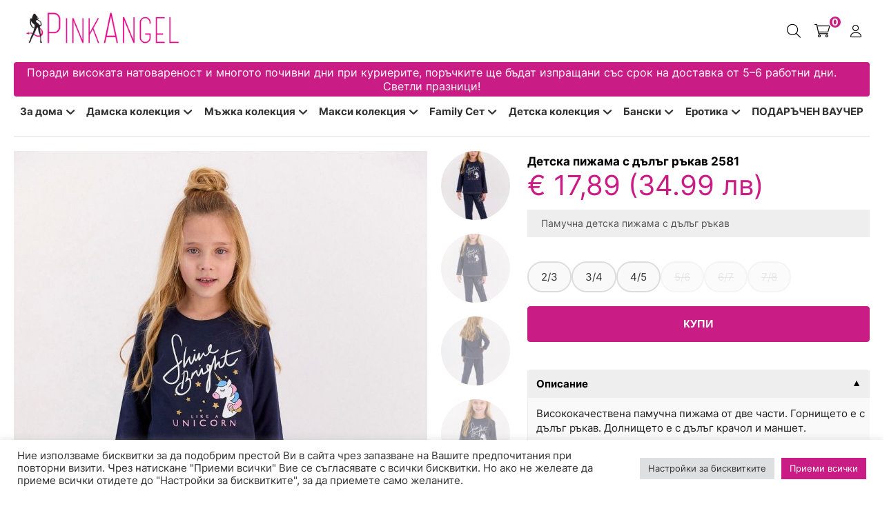

--- FILE ---
content_type: text/html; charset=UTF-8
request_url: https://pinkangel.bg/product/%D0%B4%D0%B5%D1%82%D1%81%D0%BA%D0%B0-%D0%BF%D0%B8%D0%B6%D0%B0%D0%BC%D0%B0-%D1%81-%D0%B4%D1%8A%D0%BB%D1%8A%D0%B3-%D1%80%D1%8A%D0%BA%D0%B0%D0%B2-82/
body_size: 32632
content:
<!DOCTYPE html>
<html lang="en-US">
<head>

<!-- Google tag (gtag.js) consent mode dataLayer added by Site Kit -->
<script type="text/javascript" id="google_gtagjs-js-consent-mode-data-layer">
/* <![CDATA[ */
window.dataLayer = window.dataLayer || [];function gtag(){dataLayer.push(arguments);}
gtag('consent', 'default', {"ad_personalization":"denied","ad_storage":"denied","ad_user_data":"denied","analytics_storage":"denied","functionality_storage":"denied","security_storage":"denied","personalization_storage":"denied","region":["AT","BE","BG","CH","CY","CZ","DE","DK","EE","ES","FI","FR","GB","GR","HR","HU","IE","IS","IT","LI","LT","LU","LV","MT","NL","NO","PL","PT","RO","SE","SI","SK"],"wait_for_update":500});
window._googlesitekitConsentCategoryMap = {"statistics":["analytics_storage"],"marketing":["ad_storage","ad_user_data","ad_personalization"],"functional":["functionality_storage","security_storage"],"preferences":["personalization_storage"]};
window._googlesitekitConsents = {"ad_personalization":"denied","ad_storage":"denied","ad_user_data":"denied","analytics_storage":"denied","functionality_storage":"denied","security_storage":"denied","personalization_storage":"denied","region":["AT","BE","BG","CH","CY","CZ","DE","DK","EE","ES","FI","FR","GB","GR","HR","HU","IE","IS","IT","LI","LT","LU","LV","MT","NL","NO","PL","PT","RO","SE","SI","SK"],"wait_for_update":500};
/* ]]> */
</script>
<!-- End Google tag (gtag.js) consent mode dataLayer added by Site Kit -->

<!-- Search Engine Optimization by Rank Math PRO - https://rankmath.com/ -->
<title>Детска пижама с дълъг ръкав 2581 &#045; Pink Angel</title>
<meta name="description" content="Памучна детска пижама с дълъг ръкав"/>
<meta name="robots" content="follow, index, max-snippet:-1, max-video-preview:-1, max-image-preview:large"/>
<link rel="canonical" href="https://pinkangel.bg/product/%d0%b4%d0%b5%d1%82%d1%81%d0%ba%d0%b0-%d0%bf%d0%b8%d0%b6%d0%b0%d0%bc%d0%b0-%d1%81-%d0%b4%d1%8a%d0%bb%d1%8a%d0%b3-%d1%80%d1%8a%d0%ba%d0%b0%d0%b2-82/" />
<meta property="og:locale" content="bg_BG" />
<meta property="og:type" content="product" />
<meta property="og:title" content="Детска пижама с дълъг ръкав 2581 &#045; Pink Angel" />
<meta property="og:description" content="Памучна детска пижама с дълъг ръкав" />
<meta property="og:url" content="https://pinkangel.bg/product/%d0%b4%d0%b5%d1%82%d1%81%d0%ba%d0%b0-%d0%bf%d0%b8%d0%b6%d0%b0%d0%bc%d0%b0-%d1%81-%d0%b4%d1%8a%d0%bb%d1%8a%d0%b3-%d1%80%d1%8a%d0%ba%d0%b0%d0%b2-82/" />
<meta property="og:site_name" content="Pink Angel" />
<meta property="og:updated_time" content="2025-11-19T09:08:20+02:00" />
<meta property="og:image" content="https://pinkangel.bg/wp-content/uploads/2023/09/Изображение-от-WhatsApp-на-2023-09-14-в-16.39.02.jpg" />
<meta property="og:image:secure_url" content="https://pinkangel.bg/wp-content/uploads/2023/09/Изображение-от-WhatsApp-на-2023-09-14-в-16.39.02.jpg" />
<meta property="og:image:width" content="800" />
<meta property="og:image:height" content="1200" />
<meta property="og:image:alt" content="Детска пижама с дълъг ръкав 2581" />
<meta property="og:image:type" content="image/jpeg" />
<meta property="product:availability" content="instock" />
<meta property="product:retailer_item_id" content="2581" />
<meta name="twitter:card" content="summary_large_image" />
<meta name="twitter:title" content="Детска пижама с дълъг ръкав 2581 &#045; Pink Angel" />
<meta name="twitter:description" content="Памучна детска пижама с дълъг ръкав" />
<meta name="twitter:image" content="https://pinkangel.bg/wp-content/uploads/2023/09/Изображение-от-WhatsApp-на-2023-09-14-в-16.39.02.jpg" />
<meta name="twitter:label1" content="Price" />
<meta name="twitter:data1" content="17,89&nbsp;&euro;" />
<meta name="twitter:label2" content="Availability" />
<meta name="twitter:data2" content="In stock" />
<script type="application/ld+json" class="rank-math-schema-pro">{"@context":"https://schema.org","@graph":[{"@type":"Organization","@id":"https://pinkangel.bg/#organization","name":"Pink Angel","url":"https://pinkangel.bg","logo":{"@type":"ImageObject","@id":"https://pinkangel.bg/#logo","url":"https://pinkangel.bg/wp-content/uploads/2026/01/PinkAngel.png","contentUrl":"https://pinkangel.bg/wp-content/uploads/2026/01/PinkAngel.png","caption":"Pink Angel","inLanguage":"bg-BG","width":"226","height":"298"}},{"@type":"WebSite","@id":"https://pinkangel.bg/#website","url":"https://pinkangel.bg","name":"Pink Angel","publisher":{"@id":"https://pinkangel.bg/#organization"},"inLanguage":"bg-BG"},{"@type":"ImageObject","@id":"https://pinkangel.bg/wp-content/uploads/2023/09/\u0418\u0437\u043e\u0431\u0440\u0430\u0436\u0435\u043d\u0438\u0435-\u043e\u0442-WhatsApp-\u043d\u0430-2023-09-14-\u0432-16.39.02.jpg","url":"https://pinkangel.bg/wp-content/uploads/2023/09/\u0418\u0437\u043e\u0431\u0440\u0430\u0436\u0435\u043d\u0438\u0435-\u043e\u0442-WhatsApp-\u043d\u0430-2023-09-14-\u0432-16.39.02.jpg","width":"800","height":"1200","inLanguage":"bg-BG"},{"@type":"BreadcrumbList","@id":"https://pinkangel.bg/product/%d0%b4%d0%b5%d1%82%d1%81%d0%ba%d0%b0-%d0%bf%d0%b8%d0%b6%d0%b0%d0%bc%d0%b0-%d1%81-%d0%b4%d1%8a%d0%bb%d1%8a%d0%b3-%d1%80%d1%8a%d0%ba%d0%b0%d0%b2-82/#breadcrumb","itemListElement":[{"@type":"ListItem","position":"1","item":{"@id":"https://pinkangel.bg","name":"\u041d\u0430\u0447\u0430\u043b\u043e"}},{"@type":"ListItem","position":"2","item":{"@id":"https://pinkangel.bg/product-category/%d0%b4%d0%b5%d1%82%d1%81%d0%ba%d0%b0-%d0%ba%d0%be%d0%bb%d0%b5%d0%ba%d1%86%d0%b8%d1%8f/","name":"\u0414\u0435\u0442\u0441\u043a\u0430 \u043a\u043e\u043b\u0435\u043a\u0446\u0438\u044f"}},{"@type":"ListItem","position":"3","item":{"@id":"https://pinkangel.bg/product-category/%d0%b4%d0%b5%d1%82%d1%81%d0%ba%d0%b0-%d0%ba%d0%be%d0%bb%d0%b5%d0%ba%d1%86%d0%b8%d1%8f/%d0%bc%d0%be%d0%bc%d0%b8%d1%87%d0%b5%d1%82%d0%b0-%d0%b4%d0%b5%d1%82%d1%81%d0%ba%d0%b0-%d0%ba%d0%be%d0%bb%d0%b5%d0%ba%d1%86%d0%b8%d1%8f/","name":"\u041c\u043e\u043c\u0438\u0447\u0435\u0442\u0430"}},{"@type":"ListItem","position":"4","item":{"@id":"https://pinkangel.bg/product-category/%d0%b4%d0%b5%d1%82%d1%81%d0%ba%d0%b0-%d0%ba%d0%be%d0%bb%d0%b5%d0%ba%d1%86%d0%b8%d1%8f/%d0%bc%d0%be%d0%bc%d0%b8%d1%87%d0%b5%d1%82%d0%b0-%d0%b4%d0%b5%d1%82%d1%81%d0%ba%d0%b0-%d0%ba%d0%be%d0%bb%d0%b5%d0%ba%d1%86%d0%b8%d1%8f/%d0%bf%d0%b8%d0%b6%d0%b0%d0%bc%d0%b8-%d0%bc%d0%be%d0%bc%d0%b8%d1%87%d0%b5%d1%82%d0%b0-%d0%b4%d0%b5%d1%82%d1%81%d0%ba%d0%b0-%d0%ba%d0%be%d0%bb%d0%b5%d0%ba%d1%86%d0%b8%d1%8f/","name":"\u041f\u0438\u0436\u0430\u043c\u0438"}},{"@type":"ListItem","position":"5","item":{"@id":"https://pinkangel.bg/product-category/%d0%b4%d0%b5%d1%82%d1%81%d0%ba%d0%b0-%d0%ba%d0%be%d0%bb%d0%b5%d0%ba%d1%86%d0%b8%d1%8f/%d0%bc%d0%be%d0%bc%d0%b8%d1%87%d0%b5%d1%82%d0%b0-%d0%b4%d0%b5%d1%82%d1%81%d0%ba%d0%b0-%d0%ba%d0%be%d0%bb%d0%b5%d0%ba%d1%86%d0%b8%d1%8f/%d0%bf%d0%b8%d0%b6%d0%b0%d0%bc%d0%b8-%d0%bc%d0%be%d0%bc%d0%b8%d1%87%d0%b5%d1%82%d0%b0-%d0%b4%d0%b5%d1%82%d1%81%d0%ba%d0%b0-%d0%ba%d0%be%d0%bb%d0%b5%d0%ba%d1%86%d0%b8%d1%8f/%d0%b7%d0%b8%d0%bc%d0%b0-%d0%bf%d0%b8%d0%b6%d0%b0%d0%bc%d0%b8-%d0%bc%d0%be%d0%bc%d0%b8%d1%87%d0%b5%d1%82%d0%b0-%d0%b4%d0%b5%d1%82%d1%81%d0%ba%d0%b0-%d0%ba%d0%be%d0%bb%d0%b5%d0%ba%d1%86%d0%b8%d1%8f/","name":"\u0417\u0438\u043c\u0430"}},{"@type":"ListItem","position":"6","item":{"@id":"https://pinkangel.bg/product/%d0%b4%d0%b5%d1%82%d1%81%d0%ba%d0%b0-%d0%bf%d0%b8%d0%b6%d0%b0%d0%bc%d0%b0-%d1%81-%d0%b4%d1%8a%d0%bb%d1%8a%d0%b3-%d1%80%d1%8a%d0%ba%d0%b0%d0%b2-82/","name":"\u0414\u0435\u0442\u0441\u043a\u0430 \u043f\u0438\u0436\u0430\u043c\u0430 \u0441 \u0434\u044a\u043b\u044a\u0433 \u0440\u044a\u043a\u0430\u0432 2581"}}]},{"@type":"WebPage","@id":"https://pinkangel.bg/product/%d0%b4%d0%b5%d1%82%d1%81%d0%ba%d0%b0-%d0%bf%d0%b8%d0%b6%d0%b0%d0%bc%d0%b0-%d1%81-%d0%b4%d1%8a%d0%bb%d1%8a%d0%b3-%d1%80%d1%8a%d0%ba%d0%b0%d0%b2-82/#webpage","url":"https://pinkangel.bg/product/%d0%b4%d0%b5%d1%82%d1%81%d0%ba%d0%b0-%d0%bf%d0%b8%d0%b6%d0%b0%d0%bc%d0%b0-%d1%81-%d0%b4%d1%8a%d0%bb%d1%8a%d0%b3-%d1%80%d1%8a%d0%ba%d0%b0%d0%b2-82/","name":"\u0414\u0435\u0442\u0441\u043a\u0430 \u043f\u0438\u0436\u0430\u043c\u0430 \u0441 \u0434\u044a\u043b\u044a\u0433 \u0440\u044a\u043a\u0430\u0432 2581 &#045; Pink Angel","datePublished":"2023-09-14T15:58:06+03:00","dateModified":"2025-11-19T09:08:20+02:00","isPartOf":{"@id":"https://pinkangel.bg/#website"},"primaryImageOfPage":{"@id":"https://pinkangel.bg/wp-content/uploads/2023/09/\u0418\u0437\u043e\u0431\u0440\u0430\u0436\u0435\u043d\u0438\u0435-\u043e\u0442-WhatsApp-\u043d\u0430-2023-09-14-\u0432-16.39.02.jpg"},"inLanguage":"bg-BG","breadcrumb":{"@id":"https://pinkangel.bg/product/%d0%b4%d0%b5%d1%82%d1%81%d0%ba%d0%b0-%d0%bf%d0%b8%d0%b6%d0%b0%d0%bc%d0%b0-%d1%81-%d0%b4%d1%8a%d0%bb%d1%8a%d0%b3-%d1%80%d1%8a%d0%ba%d0%b0%d0%b2-82/#breadcrumb"}},{"@type":"ProductGroup","name":"\u0414\u0435\u0442\u0441\u043a\u0430 \u043f\u0438\u0436\u0430\u043c\u0430 \u0441 \u0434\u044a\u043b\u044a\u0433 \u0440\u044a\u043a\u0430\u0432 2581 &#045; Pink Angel","description":"\u041f\u0430\u043c\u0443\u0447\u043d\u0430 \u0434\u0435\u0442\u0441\u043a\u0430 \u043f\u0438\u0436\u0430\u043c\u0430 \u0441 \u0434\u044a\u043b\u044a\u0433 \u0440\u044a\u043a\u0430\u0432","sku":"2581","category":"\u0414\u0435\u0442\u0441\u043a\u0430 \u043a\u043e\u043b\u0435\u043a\u0446\u0438\u044f &gt; \u041c\u043e\u043c\u0438\u0447\u0435\u0442\u0430 &gt; \u041f\u0438\u0436\u0430\u043c\u0438 &gt; \u0417\u0438\u043c\u0430","mainEntityOfPage":{"@id":"https://pinkangel.bg/product/%d0%b4%d0%b5%d1%82%d1%81%d0%ba%d0%b0-%d0%bf%d0%b8%d0%b6%d0%b0%d0%bc%d0%b0-%d1%81-%d0%b4%d1%8a%d0%bb%d1%8a%d0%b3-%d1%80%d1%8a%d0%ba%d0%b0%d0%b2-82/#webpage"},"weight":{"@type":"QuantitativeValue","unitCode":"KGM","value":"0.500"},"image":{"@id":"https://pinkangel.bg/wp-content/uploads/2023/09/\u0418\u0437\u043e\u0431\u0440\u0430\u0436\u0435\u043d\u0438\u0435-\u043e\u0442-WhatsApp-\u043d\u0430-2023-09-14-\u0432-16.39.02.jpg"},"url":"https://pinkangel.bg/product/%d0%b4%d0%b5%d1%82%d1%81%d0%ba%d0%b0-%d0%bf%d0%b8%d0%b6%d0%b0%d0%bc%d0%b0-%d1%81-%d0%b4%d1%8a%d0%bb%d1%8a%d0%b3-%d1%80%d1%8a%d0%ba%d0%b0%d0%b2-82/","productGroupID":"2581","hasVariant":[{"@type":"Product","sku":"2581","name":"\u0414\u0435\u0442\u0441\u043a\u0430 \u043f\u0438\u0436\u0430\u043c\u0430 \u0441 \u0434\u044a\u043b\u044a\u0433 \u0440\u044a\u043a\u0430\u0432 2581 - 2/3","description":"\u041f\u0430\u043c\u0443\u0447\u043d\u0430 \u0434\u0435\u0442\u0441\u043a\u0430 \u043f\u0438\u0436\u0430\u043c\u0430 \u0441 \u0434\u044a\u043b\u044a\u0433 \u0440\u044a\u043a\u0430\u0432","image":"https://pinkangel.bg/wp-content/uploads/2023/09/\u0418\u0437\u043e\u0431\u0440\u0430\u0436\u0435\u043d\u0438\u0435-\u043e\u0442-WhatsApp-\u043d\u0430-2023-09-14-\u0432-16.39.02-150x150.jpg","offers":{"@type":"Offer","description":"\u041f\u0430\u043c\u0443\u0447\u043d\u0430 \u0434\u0435\u0442\u0441\u043a\u0430 \u043f\u0438\u0436\u0430\u043c\u0430 \u0441 \u0434\u044a\u043b\u044a\u0433 \u0440\u044a\u043a\u0430\u0432","price":"17.89","priceCurrency":"EUR","availability":"http://schema.org/InStock","itemCondition":"NewCondition","priceValidUntil":"2027-12-31","url":"https://pinkangel.bg/product/%d0%b4%d0%b5%d1%82%d1%81%d0%ba%d0%b0-%d0%bf%d0%b8%d0%b6%d0%b0%d0%bc%d0%b0-%d1%81-%d0%b4%d1%8a%d0%bb%d1%8a%d0%b3-%d1%80%d1%8a%d0%ba%d0%b0%d0%b2-82/?attribute_pa_detski=2-3"}},{"@type":"Product","sku":"2581","name":"\u0414\u0435\u0442\u0441\u043a\u0430 \u043f\u0438\u0436\u0430\u043c\u0430 \u0441 \u0434\u044a\u043b\u044a\u0433 \u0440\u044a\u043a\u0430\u0432 2581 - 3/4","description":"\u041f\u0430\u043c\u0443\u0447\u043d\u0430 \u0434\u0435\u0442\u0441\u043a\u0430 \u043f\u0438\u0436\u0430\u043c\u0430 \u0441 \u0434\u044a\u043b\u044a\u0433 \u0440\u044a\u043a\u0430\u0432","image":"https://pinkangel.bg/wp-content/uploads/2023/09/\u0418\u0437\u043e\u0431\u0440\u0430\u0436\u0435\u043d\u0438\u0435-\u043e\u0442-WhatsApp-\u043d\u0430-2023-09-14-\u0432-16.39.02-150x150.jpg","offers":{"@type":"Offer","description":"\u041f\u0430\u043c\u0443\u0447\u043d\u0430 \u0434\u0435\u0442\u0441\u043a\u0430 \u043f\u0438\u0436\u0430\u043c\u0430 \u0441 \u0434\u044a\u043b\u044a\u0433 \u0440\u044a\u043a\u0430\u0432","price":"17.89","priceCurrency":"EUR","availability":"http://schema.org/InStock","itemCondition":"NewCondition","priceValidUntil":"2027-12-31","url":"https://pinkangel.bg/product/%d0%b4%d0%b5%d1%82%d1%81%d0%ba%d0%b0-%d0%bf%d0%b8%d0%b6%d0%b0%d0%bc%d0%b0-%d1%81-%d0%b4%d1%8a%d0%bb%d1%8a%d0%b3-%d1%80%d1%8a%d0%ba%d0%b0%d0%b2-82/?attribute_pa_detski=3-4"}},{"@type":"Product","sku":"2581","name":"\u0414\u0435\u0442\u0441\u043a\u0430 \u043f\u0438\u0436\u0430\u043c\u0430 \u0441 \u0434\u044a\u043b\u044a\u0433 \u0440\u044a\u043a\u0430\u0432 2581 - 4/5","description":"\u041f\u0430\u043c\u0443\u0447\u043d\u0430 \u0434\u0435\u0442\u0441\u043a\u0430 \u043f\u0438\u0436\u0430\u043c\u0430 \u0441 \u0434\u044a\u043b\u044a\u0433 \u0440\u044a\u043a\u0430\u0432","image":"https://pinkangel.bg/wp-content/uploads/2023/09/\u0418\u0437\u043e\u0431\u0440\u0430\u0436\u0435\u043d\u0438\u0435-\u043e\u0442-WhatsApp-\u043d\u0430-2023-09-14-\u0432-16.39.02-150x150.jpg","offers":{"@type":"Offer","description":"\u041f\u0430\u043c\u0443\u0447\u043d\u0430 \u0434\u0435\u0442\u0441\u043a\u0430 \u043f\u0438\u0436\u0430\u043c\u0430 \u0441 \u0434\u044a\u043b\u044a\u0433 \u0440\u044a\u043a\u0430\u0432","price":"17.89","priceCurrency":"EUR","availability":"http://schema.org/InStock","itemCondition":"NewCondition","priceValidUntil":"2027-12-31","url":"https://pinkangel.bg/product/%d0%b4%d0%b5%d1%82%d1%81%d0%ba%d0%b0-%d0%bf%d0%b8%d0%b6%d0%b0%d0%bc%d0%b0-%d1%81-%d0%b4%d1%8a%d0%bb%d1%8a%d0%b3-%d1%80%d1%8a%d0%ba%d0%b0%d0%b2-82/?attribute_pa_detski=4-5"}}],"@id":"https://pinkangel.bg/product/%d0%b4%d0%b5%d1%82%d1%81%d0%ba%d0%b0-%d0%bf%d0%b8%d0%b6%d0%b0%d0%bc%d0%b0-%d1%81-%d0%b4%d1%8a%d0%bb%d1%8a%d0%b3-%d1%80%d1%8a%d0%ba%d0%b0%d0%b2-82/#richSnippet"}]}</script>
<!-- /Rank Math WordPress SEO plugin -->

<link rel='dns-prefetch' href='//pinkangel.bg' />
<link rel='dns-prefetch' href='//www.googletagmanager.com' />
<link rel='dns-prefetch' href='//cdnjs.cloudflare.com' />
<link rel="alternate" title="oEmbed (JSON)" type="application/json+oembed" href="https://pinkangel.bg/wp-json/oembed/1.0/embed?url=https%3A%2F%2Fpinkangel.bg%2Fproduct%2F%25d0%25b4%25d0%25b5%25d1%2582%25d1%2581%25d0%25ba%25d0%25b0-%25d0%25bf%25d0%25b8%25d0%25b6%25d0%25b0%25d0%25bc%25d0%25b0-%25d1%2581-%25d0%25b4%25d1%258a%25d0%25bb%25d1%258a%25d0%25b3-%25d1%2580%25d1%258a%25d0%25ba%25d0%25b0%25d0%25b2-82%2F&#038;lang=bg" />
<link rel="alternate" title="oEmbed (XML)" type="text/xml+oembed" href="https://pinkangel.bg/wp-json/oembed/1.0/embed?url=https%3A%2F%2Fpinkangel.bg%2Fproduct%2F%25d0%25b4%25d0%25b5%25d1%2582%25d1%2581%25d0%25ba%25d0%25b0-%25d0%25bf%25d0%25b8%25d0%25b6%25d0%25b0%25d0%25bc%25d0%25b0-%25d1%2581-%25d0%25b4%25d1%258a%25d0%25bb%25d1%258a%25d0%25b3-%25d1%2580%25d1%258a%25d0%25ba%25d0%25b0%25d0%25b2-82%2F&#038;format=xml&#038;lang=bg" />
<style id='wp-img-auto-sizes-contain-inline-css' type='text/css'>
img:is([sizes=auto i],[sizes^="auto," i]){contain-intrinsic-size:3000px 1500px}
/*# sourceURL=wp-img-auto-sizes-contain-inline-css */
</style>
<style id='classic-theme-styles-inline-css' type='text/css'>
/*! This file is auto-generated */
.wp-block-button__link{color:#fff;background-color:#32373c;border-radius:9999px;box-shadow:none;text-decoration:none;padding:calc(.667em + 2px) calc(1.333em + 2px);font-size:1.125em}.wp-block-file__button{background:#32373c;color:#fff;text-decoration:none}
/*# sourceURL=/wp-includes/css/classic-themes.min.css */
</style>
<link rel='stylesheet' id='cookie-law-info-css' href='https://pinkangel.bg/wp-content/plugins/cookie-law-info/legacy/public/css/cookie-law-info-public.css?ver=3.3.9.1' type='text/css' media='all' />
<link rel='stylesheet' id='cookie-law-info-gdpr-css' href='https://pinkangel.bg/wp-content/plugins/cookie-law-info/legacy/public/css/cookie-law-info-gdpr.css?ver=3.3.9.1' type='text/css' media='all' />
<link rel='stylesheet' id='menu-image-css' href='https://pinkangel.bg/wp-content/plugins/menu-image/includes/css/menu-image.css?ver=3.13' type='text/css' media='all' />
<link rel='stylesheet' id='dashicons-css' href='https://pinkangel.bg/wp-includes/css/dashicons.min.css?ver=6.9' type='text/css' media='all' />
<link rel='stylesheet' id='relevaai-page-token-css' href='https://pinkangel.bg/wp-content/plugins/releva-1.0.34/public/css/relevaai-page-token-public.css?ver=1.0.34' type='text/css' media='all' />
<link rel='stylesheet' id='accordions-css-css' href='https://pinkangel.bg/wp-content/plugins/woo-accordions/assets/css/woco-accordion.css?ver=6.9' type='text/css' media='all' />
<style id='accordions-css-inline-css' type='text/css'>
body .accordion-header h2{ color:#ffffff;}body .accordion-item-active .accordion-header h2{ color:#ffffff;}body .accordion-header{ background:#666666; }body .accordion-item-active .accordion-header{ background:#000000; }.accordion-header-icon{ color:#ffffff; }.accordion-header-icon.accordion-header-icon-active{ color:#ffffff;}
/*# sourceURL=accordions-css-inline-css */
</style>
<link rel='stylesheet' id='photoswipe-css' href='https://pinkangel.bg/wp-content/plugins/woocommerce/assets/css/photoswipe/photoswipe.min.css?ver=10.4.3' type='text/css' media='all' />
<link rel='stylesheet' id='photoswipe-default-skin-css' href='https://pinkangel.bg/wp-content/plugins/woocommerce/assets/css/photoswipe/default-skin/default-skin.min.css?ver=10.4.3' type='text/css' media='all' />
<link rel='stylesheet' id='woocommerce-layout-css' href='https://pinkangel.bg/wp-content/plugins/woocommerce/assets/css/woocommerce-layout.css?ver=10.4.3' type='text/css' media='all' />
<link rel='stylesheet' id='woocommerce-smallscreen-css' href='https://pinkangel.bg/wp-content/plugins/woocommerce/assets/css/woocommerce-smallscreen.css?ver=10.4.3' type='text/css' media='only screen and (max-width: 768px)' />
<link rel='stylesheet' id='woocommerce-general-css' href='https://pinkangel.bg/wp-content/plugins/woocommerce/assets/css/woocommerce.css?ver=10.4.3' type='text/css' media='all' />
<style id='woocommerce-inline-inline-css' type='text/css'>
.woocommerce form .form-row .required { visibility: visible; }
/*# sourceURL=woocommerce-inline-inline-css */
</style>
<link rel='stylesheet' id='aws-style-css' href='https://pinkangel.bg/wp-content/plugins/advanced-woo-search/assets/css/common.min.css?ver=3.51' type='text/css' media='all' />
<link rel='stylesheet' id='pasl-frontend-css' href='https://pinkangel.bg/wp-content/plugins/pinkangel-social-login/assets/css/frontend.css?ver=1.0.0' type='text/css' media='all' />
<link rel='stylesheet' id='font-awesome-css' href='https://cdnjs.cloudflare.com/ajax/libs/font-awesome/6.4.0/css/all.min.css?ver=6.4.0' type='text/css' media='all' />
<link rel='stylesheet' id='swatches-manager-css-css' href='https://pinkangel.bg/wp-content/plugins/swatches-manager/assets/css/swatches-manager.css?ver=1.2.3' type='text/css' media='all' />
<link rel='stylesheet' id='style-main-css' href='https://pinkangel.bg/wp-content/themes/pinkangel/style.css?ver=1.2.3' type='text/css' media='all' />
<link rel='stylesheet' id='mobile-sticky-cart-css' href='https://pinkangel.bg/wp-content/themes/pinkangel/mobile-sticky-cart.css?ver=1.0.5' type='text/css' media='all' />
<link rel='stylesheet' id='ccb-frontend-style-css' href='https://pinkangel.bg/wp-content/plugins/category-cms-blocks/assets/css/frontend.css?ver=1.1.0' type='text/css' media='all' />
<link rel='stylesheet' id='woo_discount_pro_style-css' href='https://pinkangel.bg/wp-content/plugins/woo-discount-rules-pro/Assets/Css/awdr_style.css?ver=2.6.13' type='text/css' media='all' />
<link rel='stylesheet' id='um_modal-css' href='https://pinkangel.bg/wp-content/plugins/ultimate-member/assets/css/um-modal.min.css?ver=2.11.1' type='text/css' media='all' />
<link rel='stylesheet' id='um_ui-css' href='https://pinkangel.bg/wp-content/plugins/ultimate-member/assets/libs/jquery-ui/jquery-ui.min.css?ver=1.13.2' type='text/css' media='all' />
<link rel='stylesheet' id='um_tipsy-css' href='https://pinkangel.bg/wp-content/plugins/ultimate-member/assets/libs/tipsy/tipsy.min.css?ver=1.0.0a' type='text/css' media='all' />
<link rel='stylesheet' id='um_raty-css' href='https://pinkangel.bg/wp-content/plugins/ultimate-member/assets/libs/raty/um-raty.min.css?ver=2.6.0' type='text/css' media='all' />
<link rel='stylesheet' id='select2-css' href='https://pinkangel.bg/wp-content/plugins/ultimate-member/assets/libs/select2/select2.min.css?ver=4.0.13' type='text/css' media='all' />
<link rel='stylesheet' id='um_fileupload-css' href='https://pinkangel.bg/wp-content/plugins/ultimate-member/assets/css/um-fileupload.min.css?ver=2.11.1' type='text/css' media='all' />
<link rel='stylesheet' id='um_confirm-css' href='https://pinkangel.bg/wp-content/plugins/ultimate-member/assets/libs/um-confirm/um-confirm.min.css?ver=1.0' type='text/css' media='all' />
<link rel='stylesheet' id='um_datetime-css' href='https://pinkangel.bg/wp-content/plugins/ultimate-member/assets/libs/pickadate/default.min.css?ver=3.6.2' type='text/css' media='all' />
<link rel='stylesheet' id='um_datetime_date-css' href='https://pinkangel.bg/wp-content/plugins/ultimate-member/assets/libs/pickadate/default.date.min.css?ver=3.6.2' type='text/css' media='all' />
<link rel='stylesheet' id='um_datetime_time-css' href='https://pinkangel.bg/wp-content/plugins/ultimate-member/assets/libs/pickadate/default.time.min.css?ver=3.6.2' type='text/css' media='all' />
<link rel='stylesheet' id='um_fonticons_ii-css' href='https://pinkangel.bg/wp-content/plugins/ultimate-member/assets/libs/legacy/fonticons/fonticons-ii.min.css?ver=2.11.1' type='text/css' media='all' />
<link rel='stylesheet' id='um_fonticons_fa-css' href='https://pinkangel.bg/wp-content/plugins/ultimate-member/assets/libs/legacy/fonticons/fonticons-fa.min.css?ver=2.11.1' type='text/css' media='all' />
<link rel='stylesheet' id='um_fontawesome-css' href='https://pinkangel.bg/wp-content/plugins/ultimate-member/assets/css/um-fontawesome.min.css?ver=6.5.2' type='text/css' media='all' />
<link rel='stylesheet' id='um_common-css' href='https://pinkangel.bg/wp-content/plugins/ultimate-member/assets/css/common.min.css?ver=2.11.1' type='text/css' media='all' />
<link rel='stylesheet' id='um_responsive-css' href='https://pinkangel.bg/wp-content/plugins/ultimate-member/assets/css/um-responsive.min.css?ver=2.11.1' type='text/css' media='all' />
<link rel='stylesheet' id='um_styles-css' href='https://pinkangel.bg/wp-content/plugins/ultimate-member/assets/css/um-styles.min.css?ver=2.11.1' type='text/css' media='all' />
<link rel='stylesheet' id='um_crop-css' href='https://pinkangel.bg/wp-content/plugins/ultimate-member/assets/libs/cropper/cropper.min.css?ver=1.6.1' type='text/css' media='all' />
<link rel='stylesheet' id='um_profile-css' href='https://pinkangel.bg/wp-content/plugins/ultimate-member/assets/css/um-profile.min.css?ver=2.11.1' type='text/css' media='all' />
<link rel='stylesheet' id='um_account-css' href='https://pinkangel.bg/wp-content/plugins/ultimate-member/assets/css/um-account.min.css?ver=2.11.1' type='text/css' media='all' />
<link rel='stylesheet' id='um_misc-css' href='https://pinkangel.bg/wp-content/plugins/ultimate-member/assets/css/um-misc.min.css?ver=2.11.1' type='text/css' media='all' />
<link rel='stylesheet' id='um_default_css-css' href='https://pinkangel.bg/wp-content/plugins/ultimate-member/assets/css/um-old-default.min.css?ver=2.11.1' type='text/css' media='all' />
<script type="text/template" id="tmpl-variation-template">
	<div class="woocommerce-variation-description">{{{ data.variation.variation_description }}}</div>
	<div class="woocommerce-variation-price">{{{ data.variation.price_html }}}</div>
	<div class="woocommerce-variation-availability">{{{ data.variation.availability_html }}}</div>
</script>
<script type="text/template" id="tmpl-unavailable-variation-template">
	<p role="alert">Продуктът не е наличен. Изберете друга комбинация</p>
</script>
<script type="text/javascript" src="https://pinkangel.bg/wp-includes/js/jquery/jquery.min.js?ver=3.7.1" id="jquery-core-js"></script>
<script type="text/javascript" src="https://pinkangel.bg/wp-includes/js/jquery/jquery-migrate.min.js?ver=3.4.1" id="jquery-migrate-js"></script>
<script type="text/javascript" id="jquery-migrate-js-after">
/* <![CDATA[ */
        jQuery(document).ready(function($) {
            // Handle add to cart event
            $(document.body).on("added_to_cart", function(event, fragments, cart_hash, button) {
                // Get product data from button
                var productTitle = button.closest(".product").find(".woocommerce-loop-product__title").text() ||
                                  button.closest(".product_title").text() ||
                                  button.closest(".summary").find(".product_title").text();
                var productImage = button.closest(".product").find("img").first().attr("src") ||
                                  button.closest(".product").prev(".woocommerce-product-gallery").find("img").first().attr("src") ||
                                  button.closest("form.cart").siblings(".woocommerce-product-gallery").find("img").first().attr("src");
                var productPrice = button.closest(".product").find(".price").first().html() ||
                                  button.closest(".summary").find(".price").first().html();
                var quantity = button.closest("form.cart").find("input.qty").val() || 1;

                // Populate modal with product data
                $("#pinkangel-added-to-cart-modal .pa-modal-product-title").text(productTitle);
                $("#pinkangel-added-to-cart-modal .pa-modal-product-price").html(productPrice);
                $("#pinkangel-added-to-cart-modal .pa-modal-product-quantity").html("<strong>Количество:</strong> " + quantity);

                if (productImage) {
                    $("#pinkangel-added-to-cart-modal .pa-modal-product-image").html("<img src=\"" + productImage + "\" alt=\"" + productTitle + "\">");
                }

                // Show modal
                $("#pinkangel-added-to-cart-modal").fadeIn(300);
                $("body").css("overflow", "hidden");
            });

            // Close modal on close button click
            $(".pa-modal-close, .pa-modal-btn-continue").on("click", function(e) {
                e.preventDefault();
                $("#pinkangel-added-to-cart-modal").fadeOut(300);
                $("body").css("overflow", "");
            });

            // Close modal on overlay click
            $(".pa-modal-overlay").on("click", function() {
                $("#pinkangel-added-to-cart-modal").fadeOut(300);
                $("body").css("overflow", "");
            });

            // Close modal on ESC key
            $(document).on("keydown", function(e) {
                if (e.key === "Escape" && $("#pinkangel-added-to-cart-modal").is(":visible")) {
                    $("#pinkangel-added-to-cart-modal").fadeOut(300);
                    $("body").css("overflow", "");
                }
            });
        });
    
//# sourceURL=jquery-migrate-js-after
/* ]]> */
</script>
<script type="text/javascript" id="cookie-law-info-js-extra">
/* <![CDATA[ */
var Cli_Data = {"nn_cookie_ids":[],"cookielist":[],"non_necessary_cookies":[],"ccpaEnabled":"","ccpaRegionBased":"","ccpaBarEnabled":"","strictlyEnabled":["necessary","obligatoire"],"ccpaType":"gdpr","js_blocking":"1","custom_integration":"","triggerDomRefresh":"","secure_cookies":""};
var cli_cookiebar_settings = {"animate_speed_hide":"500","animate_speed_show":"500","background":"#FFF","border":"#b1a6a6c2","border_on":"","button_1_button_colour":"#000","button_1_button_hover":"#000000","button_1_link_colour":"#fff","button_1_as_button":"1","button_1_new_win":"","button_2_button_colour":"#333","button_2_button_hover":"#292929","button_2_link_colour":"#444","button_2_as_button":"","button_2_hidebar":"","button_3_button_colour":"#dedfe0","button_3_button_hover":"#b2b2b3","button_3_link_colour":"#333333","button_3_as_button":"1","button_3_new_win":"","button_4_button_colour":"#dedfe0","button_4_button_hover":"#b2b2b3","button_4_link_colour":"#333333","button_4_as_button":"1","button_7_button_colour":"#c91c85","button_7_button_hover":"#a1166a","button_7_link_colour":"#fff","button_7_as_button":"1","button_7_new_win":"","font_family":"inherit","header_fix":"","notify_animate_hide":"1","notify_animate_show":"","notify_div_id":"#cookie-law-info-bar","notify_position_horizontal":"right","notify_position_vertical":"bottom","scroll_close":"","scroll_close_reload":"","accept_close_reload":"","reject_close_reload":"","showagain_tab":"","showagain_background":"#fff","showagain_border":"#000","showagain_div_id":"#cookie-law-info-again","showagain_x_position":"100px","text":"#333333","show_once_yn":"","show_once":"10000","logging_on":"","as_popup":"","popup_overlay":"1","bar_heading_text":"","cookie_bar_as":"banner","popup_showagain_position":"bottom-right","widget_position":"left"};
var log_object = {"ajax_url":"https://pinkangel.bg/wp-admin/admin-ajax.php"};
//# sourceURL=cookie-law-info-js-extra
/* ]]> */
</script>
<script type="text/javascript" src="https://pinkangel.bg/wp-content/plugins/cookie-law-info/legacy/public/js/cookie-law-info-public.js?ver=3.3.9.1" id="cookie-law-info-js"></script>
<script type="text/javascript" src="https://pinkangel.bg/wp-content/plugins/releva-1.0.34/public/js/relevaai-page-token-public.js?ver=1.0.34" id="relevaai-page-token-js"></script>
<script type="text/javascript" src="https://pinkangel.bg/wp-content/plugins/woocommerce/assets/js/jquery-blockui/jquery.blockUI.min.js?ver=2.7.0-wc.10.4.3" id="wc-jquery-blockui-js" data-wp-strategy="defer"></script>
<script type="text/javascript" id="wc-add-to-cart-js-extra">
/* <![CDATA[ */
var wc_add_to_cart_params = {"ajax_url":"/wp-admin/admin-ajax.php","wc_ajax_url":"/?wc-ajax=%%endpoint%%","i18n_view_cart":"\u041f\u0440\u0435\u0433\u043b\u0435\u0434 \u043d\u0430 \u043a\u043e\u043b\u0438\u0447\u043a\u0430\u0442\u0430","cart_url":"https://pinkangel.bg/cart/","is_cart":"","cart_redirect_after_add":"no"};
//# sourceURL=wc-add-to-cart-js-extra
/* ]]> */
</script>
<script type="text/javascript" src="https://pinkangel.bg/wp-content/plugins/woocommerce/assets/js/frontend/add-to-cart.min.js?ver=10.4.3" id="wc-add-to-cart-js" defer="defer" data-wp-strategy="defer"></script>
<script type="text/javascript" src="https://pinkangel.bg/wp-content/plugins/woocommerce/assets/js/zoom/jquery.zoom.min.js?ver=1.7.21-wc.10.4.3" id="wc-zoom-js" defer="defer" data-wp-strategy="defer"></script>
<script type="text/javascript" src="https://pinkangel.bg/wp-content/plugins/woocommerce/assets/js/flexslider/jquery.flexslider.min.js?ver=2.7.2-wc.10.4.3" id="wc-flexslider-js" defer="defer" data-wp-strategy="defer"></script>
<script type="text/javascript" src="https://pinkangel.bg/wp-content/plugins/woocommerce/assets/js/photoswipe/photoswipe.min.js?ver=4.1.1-wc.10.4.3" id="wc-photoswipe-js" defer="defer" data-wp-strategy="defer"></script>
<script type="text/javascript" src="https://pinkangel.bg/wp-content/plugins/woocommerce/assets/js/photoswipe/photoswipe-ui-default.min.js?ver=4.1.1-wc.10.4.3" id="wc-photoswipe-ui-default-js" defer="defer" data-wp-strategy="defer"></script>
<script type="text/javascript" id="wc-single-product-js-extra">
/* <![CDATA[ */
var wc_single_product_params = {"i18n_required_rating_text":"\u0418\u0437\u0431\u0435\u0440\u0435\u0442\u0435 \u0441\u0442\u043e\u0439\u043d\u043e\u0441\u0442","i18n_rating_options":["1 \u043e\u0442 5 \u0437\u0432\u0435\u0437\u0434\u0438","2 \u043e\u0442 5 \u0437\u0432\u0435\u0437\u0434\u0438","3 of 5 stars","4 of 5 stars","5 \u043e\u0442 5 \u0437\u0432\u0435\u0437\u0434\u0438"],"i18n_product_gallery_trigger_text":"View full-screen image gallery","review_rating_required":"yes","flexslider":{"rtl":false,"animation":"slide","smoothHeight":true,"directionNav":false,"controlNav":"thumbnails","slideshow":false,"animationSpeed":500,"animationLoop":false,"allowOneSlide":false},"zoom_enabled":"1","zoom_options":[],"photoswipe_enabled":"1","photoswipe_options":{"shareEl":false,"closeOnScroll":false,"history":false,"hideAnimationDuration":0,"showAnimationDuration":0},"flexslider_enabled":"1"};
//# sourceURL=wc-single-product-js-extra
/* ]]> */
</script>
<script type="text/javascript" src="https://pinkangel.bg/wp-content/plugins/woocommerce/assets/js/frontend/single-product.min.js?ver=10.4.3" id="wc-single-product-js" defer="defer" data-wp-strategy="defer"></script>
<script type="text/javascript" src="https://pinkangel.bg/wp-content/plugins/woocommerce/assets/js/js-cookie/js.cookie.min.js?ver=2.1.4-wc.10.4.3" id="wc-js-cookie-js" data-wp-strategy="defer"></script>
<script type="text/javascript" src="https://pinkangel.bg/wp-includes/js/underscore.min.js?ver=1.13.7" id="underscore-js"></script>
<script type="text/javascript" id="wp-util-js-extra">
/* <![CDATA[ */
var _wpUtilSettings = {"ajax":{"url":"/wp-admin/admin-ajax.php"}};
//# sourceURL=wp-util-js-extra
/* ]]> */
</script>
<script type="text/javascript" src="https://pinkangel.bg/wp-includes/js/wp-util.min.js?ver=6.9" id="wp-util-js"></script>

<!-- Google tag (gtag.js) snippet added by Site Kit -->
<!-- Google Analytics snippet added by Site Kit -->
<script type="text/javascript" src="https://www.googletagmanager.com/gtag/js?id=GT-PLHGXGB" id="google_gtagjs-js" async></script>
<script type="text/javascript" id="google_gtagjs-js-after">
/* <![CDATA[ */
window.dataLayer = window.dataLayer || [];function gtag(){dataLayer.push(arguments);}
gtag("set","linker",{"domains":["pinkangel.bg"]});
gtag("js", new Date());
gtag("set", "developer_id.dZTNiMT", true);
gtag("config", "GT-PLHGXGB");
 window._googlesitekit = window._googlesitekit || {}; window._googlesitekit.throttledEvents = []; window._googlesitekit.gtagEvent = (name, data) => { var key = JSON.stringify( { name, data } ); if ( !! window._googlesitekit.throttledEvents[ key ] ) { return; } window._googlesitekit.throttledEvents[ key ] = true; setTimeout( () => { delete window._googlesitekit.throttledEvents[ key ]; }, 5 ); gtag( "event", name, { ...data, event_source: "site-kit" } ); }; 
//# sourceURL=google_gtagjs-js-after
/* ]]> */
</script>
<script type="text/javascript" src="https://pinkangel.bg/wp-content/plugins/ultimate-member/assets/js/um-gdpr.min.js?ver=2.11.1" id="um-gdpr-js"></script>
<link rel="https://api.w.org/" href="https://pinkangel.bg/wp-json/" /><link rel="alternate" title="JSON" type="application/json" href="https://pinkangel.bg/wp-json/wp/v2/product/85866" /><meta name="generator" content="Site Kit by Google 1.170.0" />		<script type="text/javascript">
				(function(c,l,a,r,i,t,y){
					c[a]=c[a]||function(){(c[a].q=c[a].q||[]).push(arguments)};t=l.createElement(r);t.async=1;
					t.src="https://www.clarity.ms/tag/"+i+"?ref=wordpress";y=l.getElementsByTagName(r)[0];y.parentNode.insertBefore(t,y);
				})(window, document, "clarity", "script", "u69qi1dofb");
		</script>
		<!-- Google tag (gtag.js) -->
<script async src="https://www.googletagmanager.com/gtag/js?id=AW-334057063">
</script>
<script>
  window.dataLayer = window.dataLayer || [];
  function gtag(){dataLayer.push(arguments);}
  gtag('js', new Date());

  gtag('config', 'AW-334057063');
</script>	<noscript><style>.woocommerce-product-gallery{ opacity: 1 !important; }</style></noscript>
	
<!-- Meta Pixel Code -->
<script type="text/plain" data-cli-class="cli-blocker-script"  data-cli-script-type="analytics" data-cli-block="true"  data-cli-element-position="head">
!function(f,b,e,v,n,t,s){if(f.fbq)return;n=f.fbq=function(){n.callMethod?
n.callMethod.apply(n,arguments):n.queue.push(arguments)};if(!f._fbq)f._fbq=n;
n.push=n;n.loaded=!0;n.version='2.0';n.queue=[];t=b.createElement(e);t.async=!0;
t.src=v;s=b.getElementsByTagName(e)[0];s.parentNode.insertBefore(t,s)}(window,
document,'script','https://connect.facebook.net/en_US/fbevents.js');
</script>
<!-- End Meta Pixel Code -->
<script type="text/plain" data-cli-class="cli-blocker-script"  data-cli-script-type="analytics" data-cli-block="true"  data-cli-element-position="head">var url = window.location.origin + '?ob=open-bridge';
            fbq('set', 'openbridge', '3063182187238569', url);
fbq('init', '3063182187238569', {}, {
    "agent": "wordpress-6.9-4.1.5"
})</script><script type="text/plain" data-cli-class="cli-blocker-script"  data-cli-script-type="analytics" data-cli-block="true"  data-cli-element-position="head">
    fbq('track', 'PageView', []);
  </script>
<!-- Google Tag Manager snippet added by Site Kit -->
<script type="text/javascript">
/* <![CDATA[ */

			( function( w, d, s, l, i ) {
				w[l] = w[l] || [];
				w[l].push( {'gtm.start': new Date().getTime(), event: 'gtm.js'} );
				var f = d.getElementsByTagName( s )[0],
					j = d.createElement( s ), dl = l != 'dataLayer' ? '&l=' + l : '';
				j.async = true;
				j.src = 'https://www.googletagmanager.com/gtm.js?id=' + i + dl;
				f.parentNode.insertBefore( j, f );
			} )( window, document, 'script', 'dataLayer', 'GTM-THQJ82J' );
			
/* ]]> */
</script>

<!-- End Google Tag Manager snippet added by Site Kit -->
<link rel="icon" href="https://pinkangel.bg/wp-content/uploads/2021/06/icon.png" sizes="32x32" />
<link rel="icon" href="https://pinkangel.bg/wp-content/uploads/2021/06/icon.png" sizes="192x192" />
<link rel="apple-touch-icon" href="https://pinkangel.bg/wp-content/uploads/2021/06/icon.png" />
<meta name="msapplication-TileImage" content="https://pinkangel.bg/wp-content/uploads/2021/06/icon.png" />

<meta name="mobile-web-app-capable" content="yes">
<meta name="viewport" content="width=device-width" />

<!-- Meta Pixel Code -->
<!-- <script type="text/plain" data-cli-class="cli-blocker-script"  data-cli-script-type="analytics" data-cli-block="true"  data-cli-element-position="head" type="text/plain" data-cli-class="cli-blocker-script"  data-cli-script-type="analytics" data-cli-block="true"  data-cli-element-position="head">
!function(f,b,e,v,n,t,s){if(f.fbq)return;n=f.fbq=function(){n.callMethod?n.callMethod.apply(n,arguments):n.queue.push(arguments)};if(!f._fbq)f._fbq=n;n.push=n;n.loaded=!0;n.version='2.0';n.queue=[];t=b.createElement(e);t.async=!0;t.src=v;s=b.getElementsByTagName(e)[0];s.parentNode.insertBefore(t,s)}(window,document,'script','https://connect.facebook.net/en_US/fbevents.js?v=next');
fbq('init', '3063182187238569', {}, {"agent": "wordpress-6.6.2-3.0.16"});
fbq('track', 'PageView', []);
</script>
<noscript>
<img class="lazy" height="1" width="1" style="display:none" alt="fbpx"
src="data:image/svg+xml,%3Csvg%20xmlns='http://www.w3.org/2000/svg'%20viewBox='0%200%201%201'%3E%3C/svg%3E" data-src="https://www.facebook.com/tr?id=3063182187238569&ev=PageView&noscript=1" />
</noscript> -->
<!-- End Meta Pixel Code -->

<link rel='stylesheet' id='wc-blocks-style-css' href='https://pinkangel.bg/wp-content/plugins/woocommerce/assets/client/blocks/wc-blocks.css?ver=wc-10.4.3' type='text/css' media='all' />
<style id='global-styles-inline-css' type='text/css'>
:root{--wp--preset--aspect-ratio--square: 1;--wp--preset--aspect-ratio--4-3: 4/3;--wp--preset--aspect-ratio--3-4: 3/4;--wp--preset--aspect-ratio--3-2: 3/2;--wp--preset--aspect-ratio--2-3: 2/3;--wp--preset--aspect-ratio--16-9: 16/9;--wp--preset--aspect-ratio--9-16: 9/16;--wp--preset--color--black: #000000;--wp--preset--color--cyan-bluish-gray: #abb8c3;--wp--preset--color--white: #ffffff;--wp--preset--color--pale-pink: #f78da7;--wp--preset--color--vivid-red: #cf2e2e;--wp--preset--color--luminous-vivid-orange: #ff6900;--wp--preset--color--luminous-vivid-amber: #fcb900;--wp--preset--color--light-green-cyan: #7bdcb5;--wp--preset--color--vivid-green-cyan: #00d084;--wp--preset--color--pale-cyan-blue: #8ed1fc;--wp--preset--color--vivid-cyan-blue: #0693e3;--wp--preset--color--vivid-purple: #9b51e0;--wp--preset--gradient--vivid-cyan-blue-to-vivid-purple: linear-gradient(135deg,rgb(6,147,227) 0%,rgb(155,81,224) 100%);--wp--preset--gradient--light-green-cyan-to-vivid-green-cyan: linear-gradient(135deg,rgb(122,220,180) 0%,rgb(0,208,130) 100%);--wp--preset--gradient--luminous-vivid-amber-to-luminous-vivid-orange: linear-gradient(135deg,rgb(252,185,0) 0%,rgb(255,105,0) 100%);--wp--preset--gradient--luminous-vivid-orange-to-vivid-red: linear-gradient(135deg,rgb(255,105,0) 0%,rgb(207,46,46) 100%);--wp--preset--gradient--very-light-gray-to-cyan-bluish-gray: linear-gradient(135deg,rgb(238,238,238) 0%,rgb(169,184,195) 100%);--wp--preset--gradient--cool-to-warm-spectrum: linear-gradient(135deg,rgb(74,234,220) 0%,rgb(151,120,209) 20%,rgb(207,42,186) 40%,rgb(238,44,130) 60%,rgb(251,105,98) 80%,rgb(254,248,76) 100%);--wp--preset--gradient--blush-light-purple: linear-gradient(135deg,rgb(255,206,236) 0%,rgb(152,150,240) 100%);--wp--preset--gradient--blush-bordeaux: linear-gradient(135deg,rgb(254,205,165) 0%,rgb(254,45,45) 50%,rgb(107,0,62) 100%);--wp--preset--gradient--luminous-dusk: linear-gradient(135deg,rgb(255,203,112) 0%,rgb(199,81,192) 50%,rgb(65,88,208) 100%);--wp--preset--gradient--pale-ocean: linear-gradient(135deg,rgb(255,245,203) 0%,rgb(182,227,212) 50%,rgb(51,167,181) 100%);--wp--preset--gradient--electric-grass: linear-gradient(135deg,rgb(202,248,128) 0%,rgb(113,206,126) 100%);--wp--preset--gradient--midnight: linear-gradient(135deg,rgb(2,3,129) 0%,rgb(40,116,252) 100%);--wp--preset--font-size--small: 13px;--wp--preset--font-size--medium: 20px;--wp--preset--font-size--large: 36px;--wp--preset--font-size--x-large: 42px;--wp--preset--spacing--20: 0.44rem;--wp--preset--spacing--30: 0.67rem;--wp--preset--spacing--40: 1rem;--wp--preset--spacing--50: 1.5rem;--wp--preset--spacing--60: 2.25rem;--wp--preset--spacing--70: 3.38rem;--wp--preset--spacing--80: 5.06rem;--wp--preset--shadow--natural: 6px 6px 9px rgba(0, 0, 0, 0.2);--wp--preset--shadow--deep: 12px 12px 50px rgba(0, 0, 0, 0.4);--wp--preset--shadow--sharp: 6px 6px 0px rgba(0, 0, 0, 0.2);--wp--preset--shadow--outlined: 6px 6px 0px -3px rgb(255, 255, 255), 6px 6px rgb(0, 0, 0);--wp--preset--shadow--crisp: 6px 6px 0px rgb(0, 0, 0);}:where(.is-layout-flex){gap: 0.5em;}:where(.is-layout-grid){gap: 0.5em;}body .is-layout-flex{display: flex;}.is-layout-flex{flex-wrap: wrap;align-items: center;}.is-layout-flex > :is(*, div){margin: 0;}body .is-layout-grid{display: grid;}.is-layout-grid > :is(*, div){margin: 0;}:where(.wp-block-columns.is-layout-flex){gap: 2em;}:where(.wp-block-columns.is-layout-grid){gap: 2em;}:where(.wp-block-post-template.is-layout-flex){gap: 1.25em;}:where(.wp-block-post-template.is-layout-grid){gap: 1.25em;}.has-black-color{color: var(--wp--preset--color--black) !important;}.has-cyan-bluish-gray-color{color: var(--wp--preset--color--cyan-bluish-gray) !important;}.has-white-color{color: var(--wp--preset--color--white) !important;}.has-pale-pink-color{color: var(--wp--preset--color--pale-pink) !important;}.has-vivid-red-color{color: var(--wp--preset--color--vivid-red) !important;}.has-luminous-vivid-orange-color{color: var(--wp--preset--color--luminous-vivid-orange) !important;}.has-luminous-vivid-amber-color{color: var(--wp--preset--color--luminous-vivid-amber) !important;}.has-light-green-cyan-color{color: var(--wp--preset--color--light-green-cyan) !important;}.has-vivid-green-cyan-color{color: var(--wp--preset--color--vivid-green-cyan) !important;}.has-pale-cyan-blue-color{color: var(--wp--preset--color--pale-cyan-blue) !important;}.has-vivid-cyan-blue-color{color: var(--wp--preset--color--vivid-cyan-blue) !important;}.has-vivid-purple-color{color: var(--wp--preset--color--vivid-purple) !important;}.has-black-background-color{background-color: var(--wp--preset--color--black) !important;}.has-cyan-bluish-gray-background-color{background-color: var(--wp--preset--color--cyan-bluish-gray) !important;}.has-white-background-color{background-color: var(--wp--preset--color--white) !important;}.has-pale-pink-background-color{background-color: var(--wp--preset--color--pale-pink) !important;}.has-vivid-red-background-color{background-color: var(--wp--preset--color--vivid-red) !important;}.has-luminous-vivid-orange-background-color{background-color: var(--wp--preset--color--luminous-vivid-orange) !important;}.has-luminous-vivid-amber-background-color{background-color: var(--wp--preset--color--luminous-vivid-amber) !important;}.has-light-green-cyan-background-color{background-color: var(--wp--preset--color--light-green-cyan) !important;}.has-vivid-green-cyan-background-color{background-color: var(--wp--preset--color--vivid-green-cyan) !important;}.has-pale-cyan-blue-background-color{background-color: var(--wp--preset--color--pale-cyan-blue) !important;}.has-vivid-cyan-blue-background-color{background-color: var(--wp--preset--color--vivid-cyan-blue) !important;}.has-vivid-purple-background-color{background-color: var(--wp--preset--color--vivid-purple) !important;}.has-black-border-color{border-color: var(--wp--preset--color--black) !important;}.has-cyan-bluish-gray-border-color{border-color: var(--wp--preset--color--cyan-bluish-gray) !important;}.has-white-border-color{border-color: var(--wp--preset--color--white) !important;}.has-pale-pink-border-color{border-color: var(--wp--preset--color--pale-pink) !important;}.has-vivid-red-border-color{border-color: var(--wp--preset--color--vivid-red) !important;}.has-luminous-vivid-orange-border-color{border-color: var(--wp--preset--color--luminous-vivid-orange) !important;}.has-luminous-vivid-amber-border-color{border-color: var(--wp--preset--color--luminous-vivid-amber) !important;}.has-light-green-cyan-border-color{border-color: var(--wp--preset--color--light-green-cyan) !important;}.has-vivid-green-cyan-border-color{border-color: var(--wp--preset--color--vivid-green-cyan) !important;}.has-pale-cyan-blue-border-color{border-color: var(--wp--preset--color--pale-cyan-blue) !important;}.has-vivid-cyan-blue-border-color{border-color: var(--wp--preset--color--vivid-cyan-blue) !important;}.has-vivid-purple-border-color{border-color: var(--wp--preset--color--vivid-purple) !important;}.has-vivid-cyan-blue-to-vivid-purple-gradient-background{background: var(--wp--preset--gradient--vivid-cyan-blue-to-vivid-purple) !important;}.has-light-green-cyan-to-vivid-green-cyan-gradient-background{background: var(--wp--preset--gradient--light-green-cyan-to-vivid-green-cyan) !important;}.has-luminous-vivid-amber-to-luminous-vivid-orange-gradient-background{background: var(--wp--preset--gradient--luminous-vivid-amber-to-luminous-vivid-orange) !important;}.has-luminous-vivid-orange-to-vivid-red-gradient-background{background: var(--wp--preset--gradient--luminous-vivid-orange-to-vivid-red) !important;}.has-very-light-gray-to-cyan-bluish-gray-gradient-background{background: var(--wp--preset--gradient--very-light-gray-to-cyan-bluish-gray) !important;}.has-cool-to-warm-spectrum-gradient-background{background: var(--wp--preset--gradient--cool-to-warm-spectrum) !important;}.has-blush-light-purple-gradient-background{background: var(--wp--preset--gradient--blush-light-purple) !important;}.has-blush-bordeaux-gradient-background{background: var(--wp--preset--gradient--blush-bordeaux) !important;}.has-luminous-dusk-gradient-background{background: var(--wp--preset--gradient--luminous-dusk) !important;}.has-pale-ocean-gradient-background{background: var(--wp--preset--gradient--pale-ocean) !important;}.has-electric-grass-gradient-background{background: var(--wp--preset--gradient--electric-grass) !important;}.has-midnight-gradient-background{background: var(--wp--preset--gradient--midnight) !important;}.has-small-font-size{font-size: var(--wp--preset--font-size--small) !important;}.has-medium-font-size{font-size: var(--wp--preset--font-size--medium) !important;}.has-large-font-size{font-size: var(--wp--preset--font-size--large) !important;}.has-x-large-font-size{font-size: var(--wp--preset--font-size--x-large) !important;}
/*# sourceURL=global-styles-inline-css */
</style>
<link rel='stylesheet' id='cookie-law-info-table-css' href='https://pinkangel.bg/wp-content/plugins/cookie-law-info/legacy/public/css/cookie-law-info-table.css?ver=3.3.9.1' type='text/css' media='all' />
</head>
<body>
		<!-- Google Tag Manager (noscript) snippet added by Site Kit -->
		<noscript>
			<iframe src="https://www.googletagmanager.com/ns.html?id=GTM-THQJ82J" height="0" width="0" style="display:none;visibility:hidden"></iframe>
		</noscript>
		<!-- End Google Tag Manager (noscript) snippet added by Site Kit -->
		<p role="complementary" aria-label="Известие в магазина" class="woocommerce-store-notice demo_store" data-notice-id="70b2535892a436400428b8aaa74a9010" style="display:none;">Поради високата натовареност и многото почивни дни при куриерите, поръчките ще бъдат изпращани със срок на доставка от 5–6 работни дни.
Светли празници! <a role="button" href="#" class="woocommerce-store-notice__dismiss-link">Отхвърляне</a></p>
<!-- Meta Pixel Code -->
<noscript>
<img height="1" width="1" style="display:none" alt="fbpx"
src="https://www.facebook.com/tr?id=3063182187238569&ev=PageView&noscript=1" />
</noscript>
<!-- End Meta Pixel Code -->


<div id="panelCart" class="rightPanel">
  <div class="rightPanelWrap">
    <div class="rightPanelTop">
      <div class="rightPanelTopTitle">Кошница</div>
      <div class="rightPanelTopClose"><span class="fa-light fa-xmark"></span></div>
    </div>
    <div class="rightPanelContent">
      <div id="pa_miniCart">
        

	<p class="woocommerce-mini-cart__empty-message">Нямате артикули в количката.</p>


      </div>
    </div>
  </div>
</div>

<div id="panelFavorites" class="rightPanel">
  <div class="rightPanelWrap">
    <div class="rightPanelTop">
      <div class="rightPanelTopTitle">Любими продукти</div>
      <div class="rightPanelTopClose"><span class="fa-light fa-xmark"></span></div>
    </div>
    <div class="rightPanelContent">
      [ti_wishlistsview]    </div>
  </div>
</div>

<div id="panelSearch" class="rightPanel">
  <div class="rightPanelWrap">
    <div class="rightPanelTop">
      <div class="rightPanelTopTitle">Търсене</div>
      <div class="rightPanelTopClose"><span class="fa-light fa-xmark"></span></div>
    </div>
    <div class="rightPanelContent">
      <div class="aws-container" data-url="/?wc-ajax=aws_action" data-siteurl="https://pinkangel.bg" data-lang="bg" data-show-loader="true" data-show-more="true" data-show-page="true" data-ajax-search="true" data-show-clear="true" data-mobile-screen="true" data-use-analytics="false" data-min-chars="3" data-buttons-order="1" data-timeout="300" data-is-mobile="false" data-page-id="85866" data-tax="" ><form class="aws-search-form" action="https://pinkangel.bg/" method="get" role="search" ><div class="aws-wrapper"><label class="aws-search-label" for="696be761ae6f0">Потърси</label><input type="search" name="s" id="696be761ae6f0" value="" class="aws-search-field" placeholder="Потърси" autocomplete="off" /><input type="hidden" name="post_type" value="product"><input type="hidden" name="type_aws" value="true"><input type="hidden" name="lang" value="bg"><div class="aws-search-clear"><span>×</span></div><div class="aws-loader"></div></div></form></div>    </div>
  </div>
</div>

<div id="header">
  <div class="wrapper">
    <div class="headSite">
      <div class="headMobile"><span class="fa-light fa-bars"></span></div>
      <div class="headLangs"><span>Език<span class="fa-solid fa-caret-down"></span></span><ul>	<li class="lang-item lang-item-716 lang-item-bg current-lang no-translation lang-item-first"><a lang="bg-BG" hreflang="bg-BG" href="https://pinkangel.bg/" aria-current="true"><img src="[data-uri]" alt="" width="16" height="11" style="width: 16px; height: 11px;" /><span style="margin-left:0.3em;">български</span></a></li>
</ul></div>
      <div class="headLogo"><a href="/"><img src="/wp-content/uploads/2022/11/pink-angel-logo-scaled.jpg" alt="Pink Angel"></a></div>
      <div class="headAccount">
        <div class="headAccountItem headAccountItemSearch"><span class="fa-light fa-magnifying-glass"></span></div>
<!--        <div class="headAccountItem headAccountItemFavorites"><span class="fa-light fa-heart"></span>-->
<!--          <span class="cart-items">--><!--</span>-->
<!--        </div>-->
        <div class="headAccountItem headAccountItemCart"><span class="fa-light fa-cart-shopping"></span>
          <span id="mini-cart-count" class="cart-items">
            0          </span>
        </div>
                        <div class="headAccountItem headAccountItemProfile headAccountItemProfileLoggedOut">
          <a href="/login/">
            <span class="headProfileIcon fa-light fa-user"></span>
          </a>
        </div>
              </div>
    </div>
    <div class="headMenu">
      <div class="menu-menu_2022-container"><ul id="menu-menu_2022" class="menu"><li id="menu-item-54265" class="menu-item menu-item-type-taxonomy menu-item-object-product_cat menu-item-has-children menu-item-54265"><a href="https://pinkangel.bg/product-category/%d0%b7%d0%b0-%d0%b4%d0%be%d0%bc%d0%b0/">За дома</a>
<ul class="sub-menu">
	<li id="menu-item-54269" class="menu-item menu-item-type-taxonomy menu-item-object-product_cat menu-item-has-children menu-item-54269"><a href="https://pinkangel.bg/product-category/%d0%b7%d0%b0-%d0%b4%d0%be%d0%bc%d0%b0/%d1%81%d0%bf%d0%b0%d0%bb%d0%bd%d0%be-%d0%b1%d0%b5%d0%bb%d1%8c%d0%be/">Спално бельо</a>
	<ul class="sub-menu">
		<li id="menu-item-54270" class="menu-item menu-item-type-taxonomy menu-item-object-product_cat menu-item-54270"><a href="https://pinkangel.bg/product-category/%d0%b7%d0%b0-%d0%b4%d0%be%d0%bc%d0%b0/%d1%81%d0%bf%d0%b0%d0%bb%d0%bd%d0%be-%d0%b1%d0%b5%d0%bb%d1%8c%d0%be/%d0%b5%d0%b4%d0%b8%d0%bd%d0%b8%d1%87%d0%bd%d0%b8-%d0%ba%d0%be%d0%bc%d0%bf%d0%bb%d0%b5%d0%ba%d1%82%d0%b8/">Единични комплекти</a></li>
		<li id="menu-item-54271" class="menu-item menu-item-type-taxonomy menu-item-object-product_cat menu-item-54271"><a href="https://pinkangel.bg/product-category/%d0%b7%d0%b0-%d0%b4%d0%be%d0%bc%d0%b0/%d1%81%d0%bf%d0%b0%d0%bb%d0%bd%d0%be-%d0%b1%d0%b5%d0%bb%d1%8c%d0%be/%d0%b4%d0%b2%d0%be%d0%b9%d0%bd%d0%b8-%d0%ba%d0%be%d0%bc%d0%bf%d0%bb%d0%b5%d0%ba%d1%82%d0%b8/">Двойни комплекти</a></li>
		<li id="menu-item-54272" class="menu-item menu-item-type-taxonomy menu-item-object-product_cat menu-item-54272"><a href="https://pinkangel.bg/product-category/%d0%b7%d0%b0-%d0%b4%d0%be%d0%bc%d0%b0/%d1%81%d0%bf%d0%b0%d0%bb%d0%bd%d0%be-%d0%b1%d0%b5%d0%bb%d1%8c%d0%be/%d0%b4%d0%b2%d0%be%d0%b9%d0%bd%d0%b8-%d1%81-%d0%b4%d0%b2%d0%b0-%d0%bf%d0%bb%d0%b8%d0%ba%d0%b0/">Двойни с два плика</a></li>
		<li id="menu-item-102356" class="menu-item menu-item-type-taxonomy menu-item-object-product_cat menu-item-102356"><a href="https://pinkangel.bg/product-category/%d0%b7%d0%b0-%d0%b4%d0%be%d0%bc%d0%b0/%d1%81%d0%bf%d0%b0%d0%bb%d0%bd%d0%be-%d0%b1%d0%b5%d0%bb%d1%8c%d0%be/%d0%b1%d0%b5%d0%b1%d0%b5%d1%88%d0%ba%d0%be-%d1%81%d0%bf%d0%b0%d0%bb%d0%bd%d0%be-%d0%b1%d0%b5%d0%bb%d1%8c%d0%be/">Бебешко спално бельо</a></li>
		<li id="menu-item-54275" class="menu-item menu-item-type-taxonomy menu-item-object-product_cat menu-item-54275"><a href="https://pinkangel.bg/product-category/%d0%b7%d0%b0-%d0%b4%d0%be%d0%bc%d0%b0/%d1%81%d0%bf%d0%b0%d0%bb%d0%bd%d0%be-%d0%b1%d0%b5%d0%bb%d1%8c%d0%be/%d0%b4%d0%be%d0%bb%d0%bd%d0%b8-%d1%87%d0%b0%d1%80%d1%88%d0%b0%d1%84%d0%b8/">Долни чаршафи</a></li>
		<li id="menu-item-73592" class="menu-item menu-item-type-taxonomy menu-item-object-product_cat menu-item-73592"><a href="https://pinkangel.bg/product-category/%d0%b7%d0%b0-%d0%b4%d0%be%d0%bc%d0%b0/%d1%81%d0%bf%d0%b0%d0%bb%d0%bd%d0%be-%d0%b1%d0%b5%d0%bb%d1%8c%d0%be/%d0%ba%d0%b0%d0%bb%d1%8a%d1%84%d0%ba%d0%b8/">Калъфки</a></li>
		<li id="menu-item-54273" class="menu-item menu-item-type-taxonomy menu-item-object-product_cat menu-item-54273"><a href="https://pinkangel.bg/product-category/%d0%b7%d0%b0-%d0%b4%d0%be%d0%bc%d0%b0/%d1%81%d0%bf%d0%b0%d0%bb%d0%bd%d0%be-%d0%b1%d0%b5%d0%bb%d1%8c%d0%be/%d0%b2%d1%8a%d0%b7%d0%b3%d0%bb%d0%b0%d0%b2%d0%bd%d0%b8%d1%86%d0%b8/">Възглавници</a></li>
		<li id="menu-item-73593" class="menu-item menu-item-type-taxonomy menu-item-object-product_cat menu-item-73593"><a href="https://pinkangel.bg/product-category/%d0%b7%d0%b0-%d0%b4%d0%be%d0%bc%d0%b0/%d1%81%d0%bf%d0%b0%d0%bb%d0%bd%d0%be-%d0%b1%d0%b5%d0%bb%d1%8c%d0%be/%d0%bf%d0%bb%d0%b8%d0%ba%d0%be%d0%b2%d0%b5/">Пликове</a></li>
		<li id="menu-item-54274" class="menu-item menu-item-type-taxonomy menu-item-object-product_cat menu-item-54274"><a href="https://pinkangel.bg/product-category/%d0%b7%d0%b0-%d0%b4%d0%be%d0%bc%d0%b0/%d1%81%d0%bf%d0%b0%d0%bb%d0%bd%d0%be-%d0%b1%d0%b5%d0%bb%d1%8c%d0%be/%d0%bf%d1%80%d0%be%d1%82%d0%b5%d0%ba%d1%82%d0%be%d1%80%d0%b8/">Протектори</a></li>
		<li id="menu-item-183513" class="menu-item menu-item-type-taxonomy menu-item-object-product_cat menu-item-183513"><a href="https://pinkangel.bg/product-category/%d0%b7%d0%b0-%d0%b4%d0%be%d0%bc%d0%b0/%d1%81%d0%bf%d0%b0%d0%bb%d0%bd%d0%be-%d0%b1%d0%b5%d0%bb%d1%8c%d0%be/%d1%80%d0%b0%d0%bd%d1%84%d0%be%d1%80%d1%81/">РАНФОРС</a></li>
		<li id="menu-item-183514" class="menu-item menu-item-type-taxonomy menu-item-object-product_cat menu-item-183514"><a href="https://pinkangel.bg/product-category/%d1%84%d0%b8%d0%bd-%d0%bf%d0%b0%d0%bc%d1%83%d0%ba/">ФИН ПАМУК</a></li>
		<li id="menu-item-183515" class="menu-item menu-item-type-taxonomy menu-item-object-product_cat menu-item-183515"><a href="https://pinkangel.bg/product-category/%d0%bf%d0%b0%d0%bc%d1%83%d1%87%d0%b5%d0%bd-%d1%81%d0%b0%d1%82%d0%b5%d0%bd-%d1%81%d0%b0%d1%82%d0%b5%d0%bd%d0%b8%d1%80%d0%b0%d0%bd-%d0%bf%d0%b0%d0%bc%d1%83%d0%ba/">ПАМУЧЕН САТЕН/САТЕНИРАН ПАМУК</a></li>
	</ul>
</li>
	<li id="menu-item-54277" class="menu-item menu-item-type-taxonomy menu-item-object-product_cat menu-item-has-children menu-item-54277"><a href="https://pinkangel.bg/product-category/%d0%b7%d0%b0-%d0%b4%d0%be%d0%bc%d0%b0/%d1%85%d0%b0%d0%b2%d0%bb%d0%b8%d0%b5%d0%bd%d0%b8-%d0%b8%d0%b7%d0%b4%d0%b5%d0%bb%d0%b8%d1%8f/">Хавлиени изделия</a>
	<ul class="sub-menu">
		<li id="menu-item-54282" class="menu-item menu-item-type-taxonomy menu-item-object-product_cat menu-item-54282"><a href="https://pinkangel.bg/product-category/%d0%b7%d0%b0-%d0%b4%d0%be%d0%bc%d0%b0/%d1%85%d0%b0%d0%b2%d0%bb%d0%b8%d0%b5%d0%bd%d0%b8-%d0%b8%d0%b7%d0%b4%d0%b5%d0%bb%d0%b8%d1%8f/%d1%85%d0%b0%d0%bb%d0%b0%d1%82%d0%b8-%d0%b7%d0%b0-%d0%b1%d0%b0%d0%bd%d1%8f/">Халати за баня</a></li>
		<li id="menu-item-54281" class="menu-item menu-item-type-taxonomy menu-item-object-product_cat menu-item-54281"><a href="https://pinkangel.bg/product-category/%d0%b7%d0%b0-%d0%b4%d0%be%d0%bc%d0%b0/%d1%85%d0%b0%d0%b2%d0%bb%d0%b8%d0%b5%d0%bd%d0%b8-%d0%b8%d0%b7%d0%b4%d0%b5%d0%bb%d0%b8%d1%8f/%d1%85%d0%b0%d0%b2%d0%bb%d0%b8%d0%b5%d0%bd%d0%b8-%d0%ba%d1%8a%d1%80%d0%bf%d0%b8/">Хавлиени кърпи</a></li>
		<li id="menu-item-54278" class="menu-item menu-item-type-taxonomy menu-item-object-product_cat menu-item-54278"><a href="https://pinkangel.bg/product-category/%d0%b7%d0%b0-%d0%b4%d0%be%d0%bc%d0%b0/%d1%85%d0%b0%d0%b2%d0%bb%d0%b8%d0%b5%d0%bd%d0%b8-%d0%b8%d0%b7%d0%b4%d0%b5%d0%bb%d0%b8%d1%8f/%d0%b1%d0%b5%d0%b1%d0%b5%d1%88%d0%ba%d0%b8-%d1%85%d0%b0%d0%b2%d0%bb%d0%b8%d0%b8/">Детски халати за баня</a></li>
		<li id="menu-item-54280" class="menu-item menu-item-type-taxonomy menu-item-object-product_cat menu-item-54280"><a href="https://pinkangel.bg/product-category/%d0%b7%d0%b0-%d0%b4%d0%be%d0%bc%d0%b0/%d1%85%d0%b0%d0%b2%d0%bb%d0%b8%d0%b5%d0%bd%d0%b8-%d0%b8%d0%b7%d0%b4%d0%b5%d0%bb%d0%b8%d1%8f/%d1%85%d0%b0%d0%b2%d0%bb%d0%b8%d0%b8-%d0%b7%d0%b0-%d0%ba%d1%80%d1%8a%d1%89%d0%b5%d0%bd%d0%b5/">Хавлии за кръщене</a></li>
		<li id="menu-item-54279" class="menu-item menu-item-type-taxonomy menu-item-object-product_cat menu-item-54279"><a href="https://pinkangel.bg/product-category/%d0%b1%d0%b0%d0%bd%d1%81%d0%ba%d0%b8/%d0%bf%d0%bb%d0%b0%d0%b6%d0%bd%d0%b8-%d0%b0%d0%ba%d1%81%d0%b5%d1%81%d0%be%d0%b0%d1%80%d0%b8/%d0%bf%d0%bb%d0%b0%d0%b6%d0%bd%d0%b8-%d1%85%d0%b0%d0%b2%d0%bb%d0%b8%d0%b8/">Плажни хавлии</a></li>
	</ul>
</li>
	<li id="menu-item-135349" class="menu-item menu-item-type-taxonomy menu-item-object-product_cat menu-item-135349"><a href="https://pinkangel.bg/product-category/%d0%b7%d0%b0-%d0%b4%d0%be%d0%bc%d0%b0/%d0%be%d0%bb%d0%b5%d0%ba%d0%be%d1%82%d0%b5%d0%bd%d0%b8-%d0%b7%d0%b0%d0%b2%d0%b8%d0%b2%d0%ba%d0%b8/">Олекотени завивки</a></li>
	<li id="menu-item-100826" class="menu-item menu-item-type-taxonomy menu-item-object-product_cat menu-item-100826"><a href="https://pinkangel.bg/product-category/%d0%b7%d0%b0-%d0%b4%d0%be%d0%bc%d0%b0/%d0%be%d0%b4%d0%b5%d1%8f%d0%bb%d0%b0/">Одеяла</a></li>
	<li id="menu-item-161413" class="menu-item menu-item-type-taxonomy menu-item-object-product_cat menu-item-161413"><a href="https://pinkangel.bg/product-category/%d0%b7%d0%b0-%d0%b4%d0%be%d0%bc%d0%b0/%d0%ba%d1%83%d0%b2%d0%b5%d1%80%d1%82%d1%8e%d1%80%d0%b0/">Кувертюра</a></li>
	<li id="menu-item-73609" class="menu-item menu-item-type-taxonomy menu-item-object-product_cat menu-item-73609"><a href="https://pinkangel.bg/product-category/%d0%b7%d0%b0-%d0%b4%d0%be%d0%bc%d0%b0/%d0%bf%d0%be%d0%ba%d1%80%d0%b8%d0%b2%d0%ba%d0%b0-%d0%b7%d0%b0-%d0%bc%d0%b0%d1%81%d0%b0/">Покривка за маса</a></li>
	<li id="menu-item-114420" class="menu-item menu-item-type-taxonomy menu-item-object-product_cat menu-item-114420"><a href="https://pinkangel.bg/product-category/%d0%b7%d0%b0-%d0%b4%d0%be%d0%bc%d0%b0/%d0%b4%d0%b5%d0%ba%d0%be%d1%80%d0%b0%d1%82%d0%b8%d0%b2%d0%bd%d0%b8-%d0%b2%d1%8a%d0%b7%d0%b3%d0%bb%d0%b0%d0%b2%d0%bd%d0%b8%d1%86%d0%b8/">Декоративни възглавници</a></li>
	<li id="menu-item-95234" class="menu-item menu-item-type-taxonomy menu-item-object-product_cat menu-item-95234"><a href="https://pinkangel.bg/product-category/%d0%b7%d0%b0-%d0%b4%d0%be%d0%bc%d0%b0/%d1%82%d0%b8%d1%88%d0%bb%d0%b0%d0%b9%d1%84%d0%b5%d1%80%d0%b8-%d0%ba%d0%b0%d1%80%d0%b5%d1%82%d0%b0/">Тишлайфери/Карета</a></li>
	<li id="menu-item-174704" class="menu-item menu-item-type-taxonomy menu-item-object-product_cat menu-item-174704"><a href="https://pinkangel.bg/product-category/%d0%b7%d0%b0-%d0%b4%d0%be%d0%bc%d0%b0/%d0%bf%d1%80%d0%b5%d1%81%d1%82%d0%b8%d0%bb%d0%ba%d0%b8/">Престилки</a></li>
</ul>
</li>
<li id="menu-item-4225" class="menu-item menu-item-type-taxonomy menu-item-object-product_cat menu-item-has-children menu-item-4225"><a href="https://pinkangel.bg/product-category/%d0%b4%d0%b0%d0%bc%d1%81%d0%ba%d0%b0-%d0%ba%d0%be%d0%bb%d0%b5%d0%ba%d1%86%d0%b8%d1%8f/">Дамска колекция</a>
<ul class="sub-menu">
	<li id="menu-item-4226" class="menu-item menu-item-type-taxonomy menu-item-object-product_cat menu-item-has-children menu-item-4226"><a href="https://pinkangel.bg/product-category/%d0%b4%d0%b0%d0%bc%d1%81%d0%ba%d0%b0-%d0%ba%d0%be%d0%bb%d0%b5%d0%ba%d1%86%d0%b8%d1%8f/%d0%bf%d0%b8%d0%b6%d0%b0%d0%bc%d0%b8/">Пижами</a>
	<ul class="sub-menu">
		<li id="menu-item-4402" class="menu-item menu-item-type-taxonomy menu-item-object-product_cat menu-item-4402"><a href="https://pinkangel.bg/product-category/%d0%b4%d0%b0%d0%bc%d1%81%d0%ba%d0%b0-%d0%ba%d0%be%d0%bb%d0%b5%d0%ba%d1%86%d0%b8%d1%8f/%d0%bf%d0%b8%d0%b6%d0%b0%d0%bc%d0%b8/%d0%b7%d0%b8%d0%bc%d0%b0/">Зима</a></li>
		<li id="menu-item-4400" class="menu-item menu-item-type-taxonomy menu-item-object-product_cat menu-item-4400"><a href="https://pinkangel.bg/product-category/%d0%b4%d0%b0%d0%bc%d1%81%d0%ba%d0%b0-%d0%ba%d0%be%d0%bb%d0%b5%d0%ba%d1%86%d0%b8%d1%8f/%d0%bf%d0%b8%d0%b6%d0%b0%d0%bc%d0%b8/%d0%bf%d1%80%d0%be%d0%bb%d0%b5%d1%82/">Пролет / Есен</a></li>
		<li id="menu-item-10886" class="menu-item menu-item-type-taxonomy menu-item-object-product_cat menu-item-10886"><a href="https://pinkangel.bg/product-category/%d0%b4%d0%b0%d0%bc%d1%81%d0%ba%d0%b0-%d0%ba%d0%be%d0%bb%d0%b5%d0%ba%d1%86%d0%b8%d1%8f/%d0%bf%d0%b8%d0%b6%d0%b0%d0%bc%d0%b8/%d0%bf%d1%83%d1%85%d0%b5%d0%bd%d0%b8-%d0%bf%d0%b8%d0%b6%d0%b0%d0%bc%d0%b8/">Пухени пижами</a></li>
		<li id="menu-item-111038" class="menu-item menu-item-type-taxonomy menu-item-object-product_cat menu-item-111038"><a href="https://pinkangel.bg/product-category/%d0%b4%d0%b0%d0%bc%d1%81%d0%ba%d0%b0-%d0%ba%d0%be%d0%bb%d0%b5%d0%ba%d1%86%d0%b8%d1%8f/%d0%bf%d0%b8%d0%b6%d0%b0%d0%bc%d0%b8/%d0%b5%d0%b2%d1%82%d0%b8%d0%bd%d0%b4%d0%b6%d0%be%d1%81/">Бюджетни</a></li>
		<li id="menu-item-160223" class="menu-item menu-item-type-taxonomy menu-item-object-product_cat menu-item-160223"><a href="https://pinkangel.bg/product-category/%d0%b4%d0%b0%d0%bc%d1%81%d0%ba%d0%b0-%d0%ba%d0%be%d0%bb%d0%b5%d0%ba%d1%86%d0%b8%d1%8f/%d0%bf%d0%b8%d0%b6%d0%b0%d0%bc%d0%b8/%d0%ba%d0%be%d0%bf%d0%bb%d0%b5%d0%ba%d1%82%d0%b8-%d0%be%d1%82-%d0%ba%d0%b0%d0%b4%d0%b8%d1%84%d0%b5/">Комплекти от кадифе</a></li>
		<li id="menu-item-4401" class="menu-item menu-item-type-taxonomy menu-item-object-product_cat menu-item-4401"><a href="https://pinkangel.bg/product-category/%d0%b4%d0%b0%d0%bc%d1%81%d0%ba%d0%b0-%d0%ba%d0%be%d0%bb%d0%b5%d0%ba%d1%86%d0%b8%d1%8f/%d0%bf%d0%b8%d0%b6%d0%b0%d0%bc%d0%b8/%d0%bb%d1%8f%d1%82%d0%be/">Лято</a></li>
		<li id="menu-item-7825" class="menu-item menu-item-type-taxonomy menu-item-object-product_cat menu-item-7825"><a href="https://pinkangel.bg/product-category/%d0%b4%d0%b0%d0%bc%d1%81%d0%ba%d0%b0-%d0%ba%d0%be%d0%bb%d0%b5%d0%ba%d1%86%d0%b8%d1%8f/%d0%bf%d0%b8%d0%b6%d0%b0%d0%bc%d0%b8/%d0%bf%d0%b8%d0%b6%d0%b0%d0%bc%d0%b0-%d1%81-%d1%85%d0%b0%d0%bb%d0%b0%d1%82/">Пижама с халат</a></li>
		<li id="menu-item-5287" class="menu-item menu-item-type-taxonomy menu-item-object-product_cat menu-item-5287"><a href="https://pinkangel.bg/product-category/%d0%b4%d0%b0%d0%bc%d1%81%d0%ba%d0%b0-%d0%ba%d0%be%d0%bb%d0%b5%d0%ba%d1%86%d0%b8%d1%8f/%d0%bd%d0%be%d1%89%d0%bd%d0%b8%d1%86%d0%b8/">Нощници</a></li>
		<li id="menu-item-10885" class="menu-item menu-item-type-taxonomy menu-item-object-product_cat menu-item-10885"><a href="https://pinkangel.bg/product-category/%d0%b4%d0%b0%d0%bc%d1%81%d0%ba%d0%b0-%d0%ba%d0%be%d0%bb%d0%b5%d0%ba%d1%86%d0%b8%d1%8f/%d0%bf%d0%b8%d0%b6%d0%b0%d0%bc%d0%b8/%d1%81%d1%83%d1%82%d0%b8%d0%b5%d0%bd%d0%b8-%d0%b7%d0%b0-%d0%ba%d1%8a%d1%80%d0%bc%d0%b0%d1%87%d0%ba%d0%b8/">За бременни</a></li>
	</ul>
</li>
	<li id="menu-item-4229" class="menu-item menu-item-type-taxonomy menu-item-object-product_cat menu-item-has-children menu-item-4229"><a href="https://pinkangel.bg/product-category/%d0%b4%d0%b0%d0%bc%d1%81%d0%ba%d0%b0-%d0%ba%d0%be%d0%bb%d0%b5%d0%ba%d1%86%d0%b8%d1%8f/%d0%b4%d0%b0%d0%bc%d1%81%d0%ba%d0%be-%d0%b1%d0%b5%d0%bb%d1%8c%d0%be/">Дамско Бельо</a>
	<ul class="sub-menu">
		<li id="menu-item-4968" class="menu-item menu-item-type-taxonomy menu-item-object-product_cat menu-item-4968"><a href="https://pinkangel.bg/product-category/%d0%b4%d0%b0%d0%bc%d1%81%d0%ba%d0%b0-%d0%ba%d0%be%d0%bb%d0%b5%d0%ba%d1%86%d0%b8%d1%8f/%d0%b4%d0%b0%d0%bc%d1%81%d0%ba%d0%be-%d0%b1%d0%b5%d0%bb%d1%8c%d0%be/%d1%81%d0%bf%d0%be%d1%80%d1%82%d0%bd%d0%be-%d0%b1%d1%8e%d1%81%d1%82%d0%b8%d0%b5/">Бюстиета</a></li>
		<li id="menu-item-4232" class="menu-item menu-item-type-taxonomy menu-item-object-product_cat menu-item-4232"><a href="https://pinkangel.bg/product-category/%d0%b4%d0%b0%d0%bc%d1%81%d0%ba%d0%b0-%d0%ba%d0%be%d0%bb%d0%b5%d0%ba%d1%86%d0%b8%d1%8f/%d0%b1%d0%be%d0%b4%d0%b8/">Боди</a></li>
		<li id="menu-item-180544" class="menu-item menu-item-type-taxonomy menu-item-object-product_cat menu-item-180544"><a href="https://pinkangel.bg/product-category/%d1%82%d0%b5%d0%bd%d0%b8%d1%81%d0%ba%d0%b8/">Тениски</a></li>
		<li id="menu-item-10883" class="menu-item menu-item-type-taxonomy menu-item-object-product_cat menu-item-10883"><a href="https://pinkangel.bg/product-category/%d0%b4%d0%b0%d0%bc%d1%81%d0%ba%d0%b0-%d0%ba%d0%be%d0%bb%d0%b5%d0%ba%d1%86%d0%b8%d1%8f/%d0%b4%d0%b0%d0%bc%d1%81%d0%ba%d0%be-%d0%b1%d0%b5%d0%bb%d1%8c%d0%be/%d0%b1%d1%80%d0%b0%d0%b7%d0%b8%d0%bb%d0%ba%d0%b8/">Бразилки</a></li>
		<li id="menu-item-4230" class="menu-item menu-item-type-taxonomy menu-item-object-product_cat menu-item-4230"><a href="https://pinkangel.bg/product-category/%d0%b4%d0%b0%d0%bc%d1%81%d0%ba%d0%b0-%d0%ba%d0%be%d0%bb%d0%b5%d0%ba%d1%86%d0%b8%d1%8f/%d0%b4%d0%b0%d0%bc%d1%81%d0%ba%d0%be-%d0%b1%d0%b5%d0%bb%d1%8c%d0%be/%d0%b1%d1%80%d0%b0%d0%bb%d0%b5%d1%82/">Бралет</a></li>
		<li id="menu-item-4231" class="menu-item menu-item-type-taxonomy menu-item-object-product_cat menu-item-4231"><a href="https://pinkangel.bg/product-category/%d0%b4%d0%b0%d0%bc%d1%81%d0%ba%d0%b0-%d0%ba%d0%be%d0%bb%d0%b5%d0%ba%d1%86%d0%b8%d1%8f/%d0%b4%d0%b0%d0%bc%d1%81%d0%ba%d0%be-%d0%b1%d0%b5%d0%bb%d1%8c%d0%be/%d0%b1%d0%b8%d0%ba%d0%b8%d0%bd%d0%b8/">Бикини</a></li>
		<li id="menu-item-10882" class="menu-item menu-item-type-taxonomy menu-item-object-product_cat menu-item-10882"><a href="https://pinkangel.bg/product-category/%d0%b4%d0%b0%d0%bc%d1%81%d0%ba%d0%b0-%d0%ba%d0%be%d0%bb%d0%b5%d0%ba%d1%86%d0%b8%d1%8f/%d0%b4%d0%b0%d0%bc%d1%81%d0%ba%d0%be-%d0%b1%d0%b5%d0%bb%d1%8c%d0%be/%d0%bf%d1%80%d0%b0%d1%88%d0%ba%d0%b8-%d0%b1%d0%b5%d0%bb%d1%8c%d0%be/">Прашки</a></li>
		<li id="menu-item-54599" class="menu-item menu-item-type-taxonomy menu-item-object-product_cat menu-item-54599"><a href="https://pinkangel.bg/product-category/%d0%b4%d0%b0%d0%bc%d1%81%d0%ba%d0%b0-%d0%ba%d0%be%d0%bb%d0%b5%d0%ba%d1%86%d0%b8%d1%8f/%d0%b4%d0%b0%d0%bc%d1%81%d0%ba%d0%be-%d0%b1%d0%b5%d0%bb%d1%8c%d0%be/%d1%81%d1%83%d1%82%d0%b8%d0%b5%d0%bd%d0%b8/">Сутиени</a></li>
		<li id="menu-item-10884" class="menu-item menu-item-type-taxonomy menu-item-object-product_cat menu-item-10884"><a href="https://pinkangel.bg/product-category/%d0%b4%d0%b0%d0%bc%d1%81%d0%ba%d0%b0-%d0%ba%d0%be%d0%bb%d0%b5%d0%ba%d1%86%d0%b8%d1%8f/%d0%b4%d0%b0%d0%bc%d1%81%d0%ba%d0%be-%d0%b1%d0%b5%d0%bb%d1%8c%d0%be/%d0%b1%d0%be%d0%ba%d1%81%d0%b5%d1%80/">Боксер</a></li>
		<li id="menu-item-4471" class="menu-item menu-item-type-taxonomy menu-item-object-product_cat menu-item-4471"><a href="https://pinkangel.bg/product-category/%d0%b4%d0%b0%d0%bc%d1%81%d0%ba%d0%b0-%d0%ba%d0%be%d0%bb%d0%b5%d0%ba%d1%86%d0%b8%d1%8f/%d0%b4%d0%b0%d0%bc%d1%81%d0%ba%d0%be-%d0%b1%d0%b5%d0%bb%d1%8c%d0%be/%d0%bf%d0%be%d1%82%d0%bd%d0%b8%d1%86%d0%b8/">Потници</a></li>
		<li id="menu-item-44822" class="menu-item menu-item-type-taxonomy menu-item-object-product_cat menu-item-44822"><a href="https://pinkangel.bg/product-category/%d0%b4%d0%b0%d0%bc%d1%81%d0%ba%d0%b0-%d0%ba%d0%be%d0%bb%d0%b5%d0%ba%d1%86%d0%b8%d1%8f/%d0%b4%d0%b0%d0%bc%d1%81%d0%ba%d0%be-%d0%b1%d0%b5%d0%bb%d1%8c%d0%be/%d1%81%d1%82%d1%8f%d0%b3%d0%b0%d1%89%d0%be-%d0%b1%d0%b5%d0%bb%d1%8c%d0%be/">Стягащо бельо</a></li>
		<li id="menu-item-55609" class="menu-item menu-item-type-taxonomy menu-item-object-product_cat menu-item-55609"><a href="https://pinkangel.bg/product-category/%d0%b4%d0%b0%d0%bc%d1%81%d0%ba%d0%b0-%d0%ba%d0%be%d0%bb%d0%b5%d0%ba%d1%86%d0%b8%d1%8f/%d0%b4%d0%b0%d0%bc%d1%81%d0%ba%d0%be-%d0%b1%d0%b5%d0%bb%d1%8c%d0%be/%d0%b0%d0%ba%d1%81%d0%b5%d1%81%d0%be%d0%b0%d1%80%d0%b8/">Аксесоари</a></li>
	</ul>
</li>
	<li id="menu-item-4475" class="menu-item menu-item-type-taxonomy menu-item-object-product_cat menu-item-has-children menu-item-4475"><a href="https://pinkangel.bg/product-category/%d0%b4%d0%b0%d0%bc%d1%81%d0%ba%d0%b0-%d0%ba%d0%be%d0%bb%d0%b5%d0%ba%d1%86%d0%b8%d1%8f/%d1%81%d0%b0%d1%82%d0%b5%d0%bd/">Сатен</a>
	<ul class="sub-menu">
		<li id="menu-item-21818" class="menu-item menu-item-type-taxonomy menu-item-object-product_cat menu-item-21818"><a href="https://pinkangel.bg/product-category/%d0%b4%d0%b0%d0%bc%d1%81%d0%ba%d0%b0-%d0%ba%d0%be%d0%bb%d0%b5%d0%ba%d1%86%d0%b8%d1%8f/%d1%81%d0%b0%d1%82%d0%b5%d0%bd/%d0%bf%d0%b8%d0%b6%d0%b0%d0%bc%d0%b8-%d1%81%d0%b0%d1%82%d0%b5%d0%bd/">Пижами</a></li>
		<li id="menu-item-21822" class="menu-item menu-item-type-taxonomy menu-item-object-product_cat menu-item-21822"><a href="https://pinkangel.bg/product-category/%d0%b4%d0%b0%d0%bc%d1%81%d0%ba%d0%b0-%d0%ba%d0%be%d0%bb%d0%b5%d0%ba%d1%86%d0%b8%d1%8f/%d1%81%d0%b0%d1%82%d0%b5%d0%bd/%d0%bd%d0%be%d1%89%d0%bd%d0%b8%d1%86%d0%b8-%d1%81%d0%b0%d1%82%d0%b5%d0%bd/">Нощници</a></li>
		<li id="menu-item-21815" class="menu-item menu-item-type-taxonomy menu-item-object-product_cat menu-item-21815"><a href="https://pinkangel.bg/product-category/%d0%b4%d0%b0%d0%bc%d1%81%d0%ba%d0%b0-%d0%ba%d0%be%d0%bb%d0%b5%d0%ba%d1%86%d0%b8%d1%8f/%d1%81%d0%b0%d1%82%d0%b5%d0%bd/%d0%ba%d0%be%d0%bc%d0%bf%d0%bb%d0%b5%d0%ba%d1%82-%d1%81-%d1%85%d0%b0%d0%bb%d0%b0%d1%82-%d1%81%d0%b0%d1%82%d0%b5%d0%bd/">Комплект с халат</a></li>
		<li id="menu-item-54267" class="menu-item menu-item-type-taxonomy menu-item-object-product_cat menu-item-54267"><a href="https://pinkangel.bg/product-category/%d0%b4%d0%b0%d0%bc%d1%81%d0%ba%d0%b0-%d0%ba%d0%be%d0%bb%d0%b5%d0%ba%d1%86%d0%b8%d1%8f/%d1%81%d0%b0%d1%82%d0%b5%d0%bd/%d1%85%d0%b0%d0%bb%d0%b0%d1%82%d0%b8/">Халати</a></li>
		<li id="menu-item-184001" class="menu-item menu-item-type-taxonomy menu-item-object-product_cat menu-item-184001"><a href="https://pinkangel.bg/product-category/%d0%b4%d0%b0%d0%bc%d1%81%d0%ba%d0%b0-%d0%ba%d0%be%d0%bb%d0%b5%d0%ba%d1%86%d0%b8%d1%8f/%d1%81%d0%b0%d1%82%d0%b5%d0%bd/%d0%bb%d0%b5%d1%82%d0%b5%d0%bd-%d1%81%d0%b5%d1%82/">Летен сет</a></li>
	</ul>
</li>
	<li id="menu-item-5430" class="menu-item menu-item-type-taxonomy menu-item-object-product_cat menu-item-5430"><a href="https://pinkangel.bg/product-category/%d0%b4%d0%b0%d0%bc%d1%81%d0%ba%d0%b0-%d0%ba%d0%be%d0%bb%d0%b5%d0%ba%d1%86%d0%b8%d1%8f/%d0%b4%d0%be%d0%bc%d0%b0%d1%88%d0%b5%d0%bd-%d0%b3%d0%b0%d1%89%d0%b8%d1%80%d0%b8%d0%b7%d0%be%d0%bd/">Домашен гащеризон</a></li>
	<li id="menu-item-7826" class="menu-item menu-item-type-taxonomy menu-item-object-product_cat menu-item-7826"><a href="https://pinkangel.bg/product-category/%d0%b4%d0%b0%d0%bc%d1%81%d0%ba%d0%b0-%d0%ba%d0%be%d0%bb%d0%b5%d0%ba%d1%86%d0%b8%d1%8f/%d0%b4%d0%be%d0%bc%d0%b0%d1%88%d0%b5%d0%bd-%d1%85%d0%b0%d0%bb%d0%b0%d1%82/">Домашен халат</a></li>
	<li id="menu-item-4234" class="menu-item menu-item-type-taxonomy menu-item-object-product_cat menu-item-4234"><a href="https://pinkangel.bg/product-category/%d0%b4%d0%b0%d0%bc%d1%81%d0%ba%d0%b0-%d0%ba%d0%be%d0%bb%d0%b5%d0%ba%d1%86%d0%b8%d1%8f/%d1%87%d0%be%d1%80%d0%b0%d0%bf%d0%b8/">Пантофи</a></li>
	<li id="menu-item-38460" class="menu-item menu-item-type-taxonomy menu-item-object-product_cat menu-item-has-children menu-item-38460"><a href="https://pinkangel.bg/product-category/%d0%b4%d0%b0%d0%bc%d1%81%d0%ba%d0%b0-%d0%ba%d0%be%d0%bb%d0%b5%d0%ba%d1%86%d0%b8%d1%8f/%d0%b4%d0%b0%d0%bc%d1%81%d0%ba%d0%b8-%d1%87%d0%be%d1%80%d0%b0%d0%bf%d0%b8/">Чорапи/чорапогащи</a>
	<ul class="sub-menu">
		<li id="menu-item-43777" class="menu-item menu-item-type-taxonomy menu-item-object-product_cat menu-item-43777"><a href="https://pinkangel.bg/product-category/%d0%b4%d0%b0%d0%bc%d1%81%d0%ba%d0%b0-%d0%ba%d0%be%d0%bb%d0%b5%d0%ba%d1%86%d0%b8%d1%8f/%d0%b4%d0%b0%d0%bc%d1%81%d0%ba%d0%b8-%d1%87%d0%be%d1%80%d0%b0%d0%bf%d0%b8/%d0%b4%d0%b0%d0%bc%d1%81%d0%ba%d0%b8-%d1%87%d0%be%d1%80%d0%b0%d0%bf%d0%be%d0%b3%d0%b0%d1%89%d0%b8/">Дамски чорапогащи</a></li>
		<li id="menu-item-38462" class="menu-item menu-item-type-taxonomy menu-item-object-product_cat menu-item-38462"><a href="https://pinkangel.bg/product-category/%d0%b4%d0%b0%d0%bc%d1%81%d0%ba%d0%b0-%d0%ba%d0%be%d0%bb%d0%b5%d0%ba%d1%86%d0%b8%d1%8f/%d0%b4%d0%b0%d0%bc%d1%81%d0%ba%d0%b8-%d1%87%d0%be%d1%80%d0%b0%d0%bf%d0%b8/%d0%bf%d0%b0%d0%bc%d1%83%d1%87%d0%bd%d0%b8-%d1%87%d0%be%d1%80%d0%b0%d0%bf%d0%b8/">Памучни чорапи</a></li>
		<li id="menu-item-38461" class="menu-item menu-item-type-taxonomy menu-item-object-product_cat menu-item-38461"><a href="https://pinkangel.bg/product-category/%d0%b4%d0%b0%d0%bc%d1%81%d0%ba%d0%b0-%d0%ba%d0%be%d0%bb%d0%b5%d0%ba%d1%86%d0%b8%d1%8f/%d0%b4%d0%b0%d0%bc%d1%81%d0%ba%d0%b8-%d1%87%d0%be%d1%80%d0%b0%d0%bf%d0%b8/%d1%87%d0%be%d1%80%d0%b0%d0%bf%d0%b8-%d0%be%d1%82-%d0%b1%d0%b0%d0%bc%d0%b1%d1%83%d0%ba/">Чорапи от бамбук</a></li>
		<li id="menu-item-38463" class="menu-item menu-item-type-taxonomy menu-item-object-product_cat menu-item-38463"><a href="https://pinkangel.bg/product-category/%d0%b4%d0%b0%d0%bc%d1%81%d0%ba%d0%b0-%d0%ba%d0%be%d0%bb%d0%b5%d0%ba%d1%86%d0%b8%d1%8f/%d0%b4%d0%b0%d0%bc%d1%81%d0%ba%d0%b8-%d1%87%d0%be%d1%80%d0%b0%d0%bf%d0%b8/%d0%b2%d1%8a%d0%bb%d0%bd%d0%b5%d0%bd%d0%b8-%d1%82%d0%b5%d1%80%d0%bc%d0%be-%d1%87%d0%be%d1%80%d0%b0%d0%bf%d0%b8/">Вълнени / Термо чорапи</a></li>
		<li id="menu-item-47320" class="menu-item menu-item-type-taxonomy menu-item-object-product_cat menu-item-47320"><a href="https://pinkangel.bg/product-category/%d0%b4%d0%b0%d0%bc%d1%81%d0%ba%d0%b0-%d0%ba%d0%be%d0%bb%d0%b5%d0%ba%d1%86%d0%b8%d1%8f/%d0%b4%d0%b0%d0%bc%d1%81%d0%ba%d0%b8-%d1%87%d0%be%d1%80%d0%b0%d0%bf%d0%b8/7-8-%d1%87%d0%be%d1%80%d0%b0%d0%bf%d0%b8/">7/8 чорапи</a></li>
	</ul>
</li>
	<li id="menu-item-44004" class="menu-item menu-item-type-taxonomy menu-item-object-product_cat menu-item-has-children menu-item-44004"><a href="https://pinkangel.bg/product-category/%d0%b4%d0%b0%d0%bc%d1%81%d0%ba%d0%b0-%d0%ba%d0%be%d0%bb%d0%b5%d0%ba%d1%86%d0%b8%d1%8f/%d0%b5%d1%80%d0%be%d1%82%d0%b8%d0%ba%d0%b0/">Еротика</a>
	<ul class="sub-menu">
		<li id="menu-item-44005" class="menu-item menu-item-type-taxonomy menu-item-object-product_cat menu-item-44005"><a href="https://pinkangel.bg/product-category/%d0%b4%d0%b0%d0%bc%d1%81%d0%ba%d0%b0-%d0%ba%d0%be%d0%bb%d0%b5%d0%ba%d1%86%d0%b8%d1%8f/%d0%b5%d1%80%d0%be%d1%82%d0%b8%d0%ba%d0%b0/%d0%b5%d1%80%d0%be%d1%82%d0%b8%d1%87%d0%bd%d0%be-%d0%b1%d0%b5%d0%bb%d1%8c%d0%be/">Еротично бельо</a></li>
		<li id="menu-item-44002" class="menu-item menu-item-type-taxonomy menu-item-object-product_cat menu-item-44002"><a href="https://pinkangel.bg/product-category/%d0%b4%d0%b0%d0%bc%d1%81%d0%ba%d0%b0-%d0%ba%d0%be%d0%bb%d0%b5%d0%ba%d1%86%d0%b8%d1%8f/%d0%b5%d1%80%d0%be%d1%82%d0%b8%d0%ba%d0%b0/%d0%b5%d1%80%d0%be%d1%82%d0%b8%d1%87%d0%bd%d0%b8-%d0%b0%d0%ba%d1%81%d0%b5%d1%81%d0%be%d0%b0%d1%80%d0%b8/">Еротични аксесоари</a></li>
		<li id="menu-item-58181" class="menu-item menu-item-type-taxonomy menu-item-object-product_cat menu-item-58181"><a href="https://pinkangel.bg/product-category/%d0%b4%d0%b0%d0%bc%d1%81%d0%ba%d0%b0-%d0%ba%d0%be%d0%bb%d0%b5%d0%ba%d1%86%d0%b8%d1%8f/%d0%b5%d1%80%d0%be%d1%82%d0%b8%d0%ba%d0%b0/%d0%bf%d1%80%d0%b0%d1%88%d0%ba%d0%b8-%d0%b1%d0%b8%d0%ba%d0%b8%d0%bd%d0%b8/">Прашки/Бикини</a></li>
	</ul>
</li>
	<li id="menu-item-4477" class="menu-item menu-item-type-taxonomy menu-item-object-product_cat menu-item-4477"><a href="https://pinkangel.bg/product-category/%d0%b4%d0%b0%d0%bc%d1%81%d0%ba%d0%b0-%d0%ba%d0%be%d0%bb%d0%b5%d0%ba%d1%86%d0%b8%d1%8f/%d0%ba%d0%be%d0%bc%d0%bf%d0%bb%d0%b5%d0%ba%d1%82%d0%b8/">Спортни комплекти</a></li>
	<li id="menu-item-82060" class="menu-item menu-item-type-taxonomy menu-item-object-product_cat menu-item-82060"><a href="https://pinkangel.bg/product-category/%d0%bc%d0%b0%d0%ba%d1%81%d0%b8-%d0%ba%d0%be%d0%bb%d0%b5%d0%ba%d1%86%d0%b8%d1%8f/%d0%ba%d0%bb%d0%b8%d0%bd%d0%be%d0%b2%d0%b5/">Клинове /подплати</a></li>
	<li id="menu-item-32097" class="menu-item menu-item-type-taxonomy menu-item-object-product_cat menu-item-32097"><a href="https://pinkangel.bg/product-category/%d0%b4%d0%b0%d0%bc%d1%81%d0%ba%d0%b0-%d0%ba%d0%be%d0%bb%d0%b5%d0%ba%d1%86%d0%b8%d1%8f/%d1%80%d0%be%d0%ba%d0%bb%d0%b8/">Рокли</a></li>
	<li id="menu-item-28796" class="menu-item menu-item-type-taxonomy menu-item-object-product_cat menu-item-28796"><a href="https://pinkangel.bg/product-category/%d0%b4%d0%b0%d0%bc%d1%81%d0%ba%d0%b0-%d0%ba%d0%be%d0%bb%d0%b5%d0%ba%d1%86%d0%b8%d1%8f/%d0%b4%d0%b0%d0%bc%d1%81%d0%ba%d0%b8-%d1%87%d0%b5%d1%85%d0%bb%d0%b8/">Дамски чехли</a></li>
</ul>
</li>
<li id="menu-item-4244" class="menu-item menu-item-type-taxonomy menu-item-object-product_cat menu-item-has-children menu-item-4244"><a href="https://pinkangel.bg/product-category/%d0%bc%d1%8a%d0%b6%d0%ba%d0%b0-%d0%ba%d0%be%d0%bb%d0%b5%d0%ba%d1%86%d0%b8%d1%8f/">Мъжка колекция</a>
<ul class="sub-menu">
	<li id="menu-item-4245" class="menu-item menu-item-type-taxonomy menu-item-object-product_cat menu-item-has-children menu-item-4245"><a href="https://pinkangel.bg/product-category/%d0%bc%d1%8a%d0%b6%d0%ba%d0%b0-%d0%ba%d0%be%d0%bb%d0%b5%d0%ba%d1%86%d0%b8%d1%8f/%d0%bf%d0%b8%d0%b6%d0%b0%d0%bc%d0%b8-%d0%bc%d1%8a%d0%b6%d0%ba%d0%b0-%d0%ba%d0%be%d0%bb%d0%b5%d0%ba%d1%86%d0%b8%d1%8f/">Пижами</a>
	<ul class="sub-menu">
		<li id="menu-item-4413" class="menu-item menu-item-type-taxonomy menu-item-object-product_cat menu-item-4413"><a href="https://pinkangel.bg/product-category/%d0%bc%d1%8a%d0%b6%d0%ba%d0%b0-%d0%ba%d0%be%d0%bb%d0%b5%d0%ba%d1%86%d0%b8%d1%8f/%d0%bf%d0%b8%d0%b6%d0%b0%d0%bc%d0%b8-%d0%bc%d1%8a%d0%b6%d0%ba%d0%b0-%d0%ba%d0%be%d0%bb%d0%b5%d0%ba%d1%86%d0%b8%d1%8f/%d0%b7%d0%b8%d0%bc%d0%b0-%d0%bf%d0%b8%d0%b6%d0%b0%d0%bc%d0%b8-%d0%bc%d1%8a%d0%b6%d0%ba%d0%b0-%d0%ba%d0%be%d0%bb%d0%b5%d0%ba%d1%86%d0%b8%d1%8f/">Зима</a></li>
		<li id="menu-item-4411" class="menu-item menu-item-type-taxonomy menu-item-object-product_cat menu-item-4411"><a href="https://pinkangel.bg/product-category/%d0%bc%d1%8a%d0%b6%d0%ba%d0%b0-%d0%ba%d0%be%d0%bb%d0%b5%d0%ba%d1%86%d0%b8%d1%8f/%d0%bf%d0%b8%d0%b6%d0%b0%d0%bc%d0%b8-%d0%bc%d1%8a%d0%b6%d0%ba%d0%b0-%d0%ba%d0%be%d0%bb%d0%b5%d0%ba%d1%86%d0%b8%d1%8f/%d0%bf%d1%80%d0%be%d0%bb%d0%b5%d1%82-%d0%bf%d0%b8%d0%b6%d0%b0%d0%bc%d0%b8-%d0%bc%d1%8a%d0%b6%d0%ba%d0%b0-%d0%ba%d0%be%d0%bb%d0%b5%d0%ba%d1%86%d0%b8%d1%8f/">Пролет / Есен</a></li>
		<li id="menu-item-4412" class="menu-item menu-item-type-taxonomy menu-item-object-product_cat menu-item-4412"><a href="https://pinkangel.bg/product-category/%d0%bc%d1%8a%d0%b6%d0%ba%d0%b0-%d0%ba%d0%be%d0%bb%d0%b5%d0%ba%d1%86%d0%b8%d1%8f/%d0%bf%d0%b8%d0%b6%d0%b0%d0%bc%d0%b8-%d0%bc%d1%8a%d0%b6%d0%ba%d0%b0-%d0%ba%d0%be%d0%bb%d0%b5%d0%ba%d1%86%d0%b8%d1%8f/%d0%bb%d1%8f%d1%82%d0%be-%d0%bf%d0%b8%d0%b6%d0%b0%d0%bc%d0%b8-%d0%bc%d1%8a%d0%b6%d0%ba%d0%b0-%d0%ba%d0%be%d0%bb%d0%b5%d0%ba%d1%86%d0%b8%d1%8f/">Лято</a></li>
	</ul>
</li>
	<li id="menu-item-133040" class="menu-item menu-item-type-custom menu-item-object-custom menu-item-133040"><a href="https://pinkangel.bg/product-category/%d0%b1%d0%b0%d0%bd%d1%81%d0%ba%d0%b8/%d0%b4%d0%b0%d0%bc%d1%81%d0%ba%d0%b8/%d0%bc%d1%8a%d0%b6%d0%ba%d0%b8-%d0%b1%d0%b0%d0%bd%d1%81%d0%ba%d0%b8/?orderby=date&#038;wpf_count=24&#038;wpf_fbv=1&#038;all_products_filtering=1">Мъжки бански</a></li>
	<li id="menu-item-30299" class="menu-item menu-item-type-taxonomy menu-item-object-product_cat menu-item-30299"><a href="https://pinkangel.bg/product-category/%d0%bc%d1%8a%d0%b6%d0%ba%d0%b0-%d0%ba%d0%be%d0%bb%d0%b5%d0%ba%d1%86%d0%b8%d1%8f/%d0%bc%d1%8a%d0%b6%d0%ba%d0%b8-%d1%87%d0%b5%d1%85%d0%bb%d0%b8-%d0%bc%d1%8a%d0%b6%d0%ba%d0%b0-%d0%ba%d0%be%d0%bb%d0%b5%d0%ba%d1%86%d0%b8%d1%8f/">Мъжки чехли</a></li>
	<li id="menu-item-4246" class="menu-item menu-item-type-taxonomy menu-item-object-product_cat menu-item-has-children menu-item-4246"><a href="https://pinkangel.bg/product-category/%d0%bc%d1%8a%d0%b6%d0%ba%d0%b0-%d0%ba%d0%be%d0%bb%d0%b5%d0%ba%d1%86%d0%b8%d1%8f/%d0%b1%d0%b5%d0%bb%d1%8c%d0%be-%d0%bc%d1%8a%d0%b6%d0%ba%d0%b0-%d0%ba%d0%be%d0%bb%d0%b5%d0%ba%d1%86%d0%b8%d1%8f/">Бельо</a>
	<ul class="sub-menu">
		<li id="menu-item-175532" class="menu-item menu-item-type-taxonomy menu-item-object-product_cat menu-item-175532"><a href="https://pinkangel.bg/product-category/%d0%b4%d0%b0%d0%bc%d1%81%d0%ba%d0%b0-%d0%ba%d0%be%d0%bb%d0%b5%d0%ba%d1%86%d0%b8%d1%8f/%d0%b5%d1%80%d0%be%d1%82%d0%b8%d0%ba%d0%b0/%d0%b5%d1%80%d0%be%d1%82%d0%b8%d0%ba%d0%b0-%d0%b7%d0%b0-%d0%bc%d1%8a%d0%b6%d0%b5/">Еротика за мъже</a></li>
		<li id="menu-item-143560" class="menu-item menu-item-type-taxonomy menu-item-object-product_cat menu-item-143560"><a href="https://pinkangel.bg/product-category/%d0%bc%d1%8a%d0%b6%d0%ba%d0%b0-%d0%ba%d0%be%d0%bb%d0%b5%d0%ba%d1%86%d0%b8%d1%8f/%d0%b1%d0%b5%d0%bb%d1%8c%d0%be-%d0%bc%d1%8a%d0%b6%d0%ba%d0%b0-%d0%ba%d0%be%d0%bb%d0%b5%d0%ba%d1%86%d0%b8%d1%8f/%d0%bc%d1%8a%d0%b6%d0%ba%d0%b8-%d0%bf%d0%be%d1%82%d0%bd%d0%b8%d1%86%d0%b8/">Мъжки потници</a></li>
		<li id="menu-item-143558" class="menu-item menu-item-type-taxonomy menu-item-object-product_cat menu-item-143558"><a href="https://pinkangel.bg/product-category/%d0%bc%d1%8a%d0%b6%d0%ba%d0%b0-%d0%ba%d0%be%d0%bb%d0%b5%d0%ba%d1%86%d0%b8%d1%8f/%d0%b1%d0%b5%d0%bb%d1%8c%d0%be-%d0%bc%d1%8a%d0%b6%d0%ba%d0%b0-%d0%ba%d0%be%d0%bb%d0%b5%d0%ba%d1%86%d0%b8%d1%8f/%d0%b1%d0%be%d0%ba%d1%81%d0%b5%d1%80%d0%ba%d0%b8/">Боксерки</a></li>
		<li id="menu-item-143559" class="menu-item menu-item-type-taxonomy menu-item-object-product_cat menu-item-143559"><a href="https://pinkangel.bg/product-category/%d0%bc%d1%8a%d0%b6%d0%ba%d0%b0-%d0%ba%d0%be%d0%bb%d0%b5%d0%ba%d1%86%d0%b8%d1%8f/%d0%b1%d0%b5%d0%bb%d1%8c%d0%be-%d0%bc%d1%8a%d0%b6%d0%ba%d0%b0-%d0%ba%d0%be%d0%bb%d0%b5%d0%ba%d1%86%d0%b8%d1%8f/%d1%81%d0%bb%d0%b8%d0%bf%d0%be%d0%b2%d0%b5/">Слипове</a></li>
	</ul>
</li>
	<li id="menu-item-39116" class="menu-item menu-item-type-taxonomy menu-item-object-product_cat menu-item-39116"><a href="https://pinkangel.bg/product-category/%d0%bc%d1%8a%d0%b6%d0%ba%d0%b0-%d0%ba%d0%be%d0%bb%d0%b5%d0%ba%d1%86%d0%b8%d1%8f/%d0%bc%d1%8a%d0%b6%d0%ba%d0%b8-%d1%87%d0%be%d1%80%d0%b0%d0%bf%d0%b8/">Мъжки чорапи</a></li>
	<li id="menu-item-16334" class="menu-item menu-item-type-taxonomy menu-item-object-product_cat menu-item-16334"><a href="https://pinkangel.bg/product-category/%d0%bc%d1%8a%d0%b6%d0%ba%d0%b0-%d0%ba%d0%be%d0%bb%d0%b5%d0%ba%d1%86%d0%b8%d1%8f/%d1%81%d0%bf%d0%be%d1%80%d1%82%d0%bd%d0%b8-%d0%ba%d0%be%d0%bc%d0%bf%d0%bb%d0%b5%d0%ba%d1%82%d0%b8/">Спортни комплекти</a></li>
	<li id="menu-item-4247" class="menu-item menu-item-type-taxonomy menu-item-object-product_cat menu-item-4247"><a href="https://pinkangel.bg/product-category/%d0%bc%d1%8a%d0%b6%d0%ba%d0%b0-%d0%ba%d0%be%d0%bb%d0%b5%d0%ba%d1%86%d0%b8%d1%8f/%d0%bf%d0%b0%d0%bd%d1%82%d0%be%d1%84%d0%b8-%d0%bc%d1%8a%d0%b6%d0%ba%d0%b0-%d0%ba%d0%be%d0%bb%d0%b5%d0%ba%d1%86%d0%b8%d1%8f/">Пантофи</a></li>
</ul>
</li>
<li id="menu-item-4403" class="menu-item menu-item-type-taxonomy menu-item-object-product_cat menu-item-has-children menu-item-4403"><a href="https://pinkangel.bg/product-category/%d0%bc%d0%b0%d0%ba%d1%81%d0%b8-%d0%ba%d0%be%d0%bb%d0%b5%d0%ba%d1%86%d0%b8%d1%8f/">Макси колекция</a>
<ul class="sub-menu">
	<li id="menu-item-4404" class="menu-item menu-item-type-taxonomy menu-item-object-product_cat menu-item-has-children menu-item-4404"><a href="https://pinkangel.bg/product-category/%d0%bc%d0%b0%d0%ba%d1%81%d0%b8-%d0%ba%d0%be%d0%bb%d0%b5%d0%ba%d1%86%d0%b8%d1%8f/%d0%bf%d0%b8%d0%b6%d0%b0%d0%bc%d0%b8-%d0%bc%d0%b0%d0%ba%d1%81%d0%b8/">Пижами Макси</a>
	<ul class="sub-menu">
		<li id="menu-item-4407" class="menu-item menu-item-type-taxonomy menu-item-object-product_cat menu-item-4407"><a href="https://pinkangel.bg/product-category/%d0%bc%d0%b0%d0%ba%d1%81%d0%b8-%d0%ba%d0%be%d0%bb%d0%b5%d0%ba%d1%86%d0%b8%d1%8f/%d0%bf%d0%b8%d0%b6%d0%b0%d0%bc%d0%b8-%d0%bc%d0%b0%d0%ba%d1%81%d0%b8/%d0%b7%d0%b8%d0%bc%d0%b0-%d0%bf%d0%b8%d0%b6%d0%b0%d0%bc%d0%b8-%d0%bc%d0%b0%d0%ba%d1%81%d0%b8/">Зима</a></li>
		<li id="menu-item-4405" class="menu-item menu-item-type-taxonomy menu-item-object-product_cat menu-item-4405"><a href="https://pinkangel.bg/product-category/%d0%bc%d0%b0%d0%ba%d1%81%d0%b8-%d0%ba%d0%be%d0%bb%d0%b5%d0%ba%d1%86%d0%b8%d1%8f/%d0%bf%d0%b8%d0%b6%d0%b0%d0%bc%d0%b8-%d0%bc%d0%b0%d0%ba%d1%81%d0%b8/%d0%bf%d1%80%d0%be%d0%bb%d0%b5%d1%82-%d0%bf%d0%b8%d0%b6%d0%b0%d0%bc%d0%b8-%d0%bc%d0%b0%d0%ba%d1%81%d0%b8/">Пролет / Есен</a></li>
		<li id="menu-item-160224" class="menu-item menu-item-type-taxonomy menu-item-object-product_cat menu-item-160224"><a href="https://pinkangel.bg/product-category/%d0%bc%d0%b0%d0%ba%d1%81%d0%b8-%d0%ba%d0%be%d0%bb%d0%b5%d0%ba%d1%86%d0%b8%d1%8f/%d0%bf%d0%b8%d0%b6%d0%b0%d0%bc%d0%b8-%d0%bc%d0%b0%d0%ba%d1%81%d0%b8/%d0%ba%d0%b0%d0%b4%d0%b8%d1%84%d0%b5/">Кадифе</a></li>
		<li id="menu-item-39117" class="menu-item menu-item-type-taxonomy menu-item-object-product_cat menu-item-39117"><a href="https://pinkangel.bg/product-category/%d0%bc%d0%b0%d0%ba%d1%81%d0%b8-%d0%ba%d0%be%d0%bb%d0%b5%d0%ba%d1%86%d0%b8%d1%8f/%d0%bf%d0%b8%d0%b6%d0%b0%d0%bc%d0%b8-%d0%bc%d0%b0%d0%ba%d1%81%d0%b8/%d0%bc%d0%b0%d0%ba%d1%81%d0%b8-%d0%bf%d1%83%d1%85%d0%b5%d0%bd%d0%b8-%d0%bf%d0%b8%d0%b6%d0%b0%d0%bc%d0%b8/">Пухени пижами</a></li>
		<li id="menu-item-4406" class="menu-item menu-item-type-taxonomy menu-item-object-product_cat menu-item-4406"><a href="https://pinkangel.bg/product-category/%d0%bc%d0%b0%d0%ba%d1%81%d0%b8-%d0%ba%d0%be%d0%bb%d0%b5%d0%ba%d1%86%d0%b8%d1%8f/%d0%bf%d0%b8%d0%b6%d0%b0%d0%bc%d0%b8-%d0%bc%d0%b0%d0%ba%d1%81%d0%b8/%d0%bb%d1%8f%d1%82%d0%be-%d0%bf%d0%b8%d0%b6%d0%b0%d0%bc%d0%b8-%d0%bc%d0%b0%d0%ba%d1%81%d0%b8/">Лято</a></li>
		<li id="menu-item-61575" class="menu-item menu-item-type-taxonomy menu-item-object-product_cat menu-item-61575"><a href="https://pinkangel.bg/product-category/%d0%bc%d0%b0%d0%ba%d1%81%d0%b8-%d0%ba%d0%be%d0%bb%d0%b5%d0%ba%d1%86%d0%b8%d1%8f/%d0%bf%d0%b8%d0%b6%d0%b0%d0%bc%d0%b8-%d0%bc%d0%b0%d0%ba%d1%81%d0%b8/%d0%bc%d0%b0%d0%ba%d1%81%d0%b8-%d0%bf%d0%b8%d0%b6%d0%b0%d0%bc%d0%b8-%d1%81-%d1%85%d0%b0%d0%bb%d0%b0%d1%82/">Макси пижами с халат</a></li>
		<li id="menu-item-120831" class="menu-item menu-item-type-taxonomy menu-item-object-product_cat menu-item-120831"><a href="https://pinkangel.bg/product-category/%d0%b4%d0%b0%d0%bc%d1%81%d0%ba%d0%b0-%d0%ba%d0%be%d0%bb%d0%b5%d0%ba%d1%86%d0%b8%d1%8f/%d0%bf%d0%b8%d0%b6%d0%b0%d0%bc%d0%b8/%d0%b5%d0%b2%d1%82%d0%b8%d0%bd%d0%b4%d0%b6%d0%be%d1%81/">Бюджетни</a></li>
	</ul>
</li>
	<li id="menu-item-4408" class="menu-item menu-item-type-taxonomy menu-item-object-product_cat menu-item-has-children menu-item-4408"><a href="https://pinkangel.bg/product-category/%d0%bc%d0%b0%d0%ba%d1%81%d0%b8-%d0%ba%d0%be%d0%bb%d0%b5%d0%ba%d1%86%d0%b8%d1%8f/%d1%82%d1%83%d0%bd%d0%b8%d0%ba%d0%b0-%d1%81-%d0%ba%d0%bb%d0%b8%d0%bd/">Туника с клин</a>
	<ul class="sub-menu">
		<li id="menu-item-21813" class="menu-item menu-item-type-taxonomy menu-item-object-product_cat menu-item-21813"><a href="https://pinkangel.bg/product-category/%d0%bc%d0%b0%d0%ba%d1%81%d0%b8-%d0%ba%d0%be%d0%bb%d0%b5%d0%ba%d1%86%d0%b8%d1%8f/%d1%82%d1%83%d0%bd%d0%b8%d0%ba%d0%b0-%d1%81-%d0%ba%d0%bb%d0%b8%d0%bd/%d0%b5%d1%81%d0%b5%d0%bd-%d0%b7%d0%b8%d0%bc%d0%b0-%d1%82%d1%83%d0%bd%d0%b8%d0%ba%d0%b0-%d1%81-%d0%ba%d0%bb%d0%b8%d0%bd/">Зима</a></li>
		<li id="menu-item-21939" class="menu-item menu-item-type-taxonomy menu-item-object-product_cat menu-item-21939"><a href="https://pinkangel.bg/product-category/%d0%bc%d0%b0%d0%ba%d1%81%d0%b8-%d0%ba%d0%be%d0%bb%d0%b5%d0%ba%d1%86%d0%b8%d1%8f/%d1%82%d1%83%d0%bd%d0%b8%d0%ba%d0%b0-%d1%81-%d0%ba%d0%bb%d0%b8%d0%bd/%d0%bf%d1%80%d0%be%d0%bb%d0%b5%d1%82-%d0%b5%d1%81%d0%b5%d0%bd/">Пролет / Есен</a></li>
		<li id="menu-item-21812" class="menu-item menu-item-type-taxonomy menu-item-object-product_cat menu-item-21812"><a href="https://pinkangel.bg/product-category/%d0%bc%d0%b0%d0%ba%d1%81%d0%b8-%d0%ba%d0%be%d0%bb%d0%b5%d0%ba%d1%86%d0%b8%d1%8f/%d1%82%d1%83%d0%bd%d0%b8%d0%ba%d0%b0-%d1%81-%d0%ba%d0%bb%d0%b8%d0%bd/%d0%bf%d1%80%d0%be%d0%bb%d0%b5%d1%82-%d0%bb%d1%8f%d1%82%d0%be-%d1%82%d1%83%d0%bd%d0%b8%d0%ba%d0%b0-%d1%81-%d0%ba%d0%bb%d0%b8%d0%bd/">Лято</a></li>
	</ul>
</li>
	<li id="menu-item-133039" class="menu-item menu-item-type-custom menu-item-object-custom menu-item-133039"><a href="https://pinkangel.bg/product-category/%D0%B1%D0%B0%D0%BD%D1%81%D0%BA%D0%B8/%D1%82%D0%B0%D0%BD%D0%BA%D0%B8%D0%BD%D0%B8/?orderby=date&#038;wpf_count=24&#038;wpf_fbv=1&#038;all_products_filtering=1">Танкини</a></li>
	<li id="menu-item-27493" class="menu-item menu-item-type-taxonomy menu-item-object-product_cat menu-item-27493"><a href="https://pinkangel.bg/product-category/%d0%bc%d0%b0%d0%ba%d1%81%d0%b8-%d0%ba%d0%be%d0%bb%d0%b5%d0%ba%d1%86%d0%b8%d1%8f/%d0%bc%d0%b0%d0%ba%d1%81%d0%b8-%d0%b1%d0%b0%d0%bd%d1%81%d0%ba%d0%b8-%d0%bc%d0%b0%d0%ba%d1%81%d0%b8-%d0%ba%d0%be%d0%bb%d0%b5%d0%ba%d1%86%d0%b8%d1%8f/">Макси бански</a></li>
	<li id="menu-item-30359" class="menu-item menu-item-type-taxonomy menu-item-object-product_cat menu-item-has-children menu-item-30359"><a href="https://pinkangel.bg/product-category/%d0%bc%d0%b0%d0%ba%d1%81%d0%b8-%d0%ba%d0%be%d0%bb%d0%b5%d0%ba%d1%86%d0%b8%d1%8f/%d0%b1%d0%b5%d0%bb%d1%8c%d0%be-%d0%bc%d0%b0%d0%ba%d1%81%d0%b8-%d0%ba%d0%be%d0%bb%d0%b5%d0%ba%d1%86%d0%b8%d1%8f/">Бельо</a>
	<ul class="sub-menu">
		<li id="menu-item-82082" class="menu-item menu-item-type-taxonomy menu-item-object-product_cat menu-item-82082"><a href="https://pinkangel.bg/product-category/%d0%bc%d0%b0%d0%ba%d1%81%d0%b8-%d0%ba%d0%be%d0%bb%d0%b5%d0%ba%d1%86%d0%b8%d1%8f/%d0%b1%d0%b5%d0%bb%d1%8c%d0%be-%d0%bc%d0%b0%d0%ba%d1%81%d0%b8-%d0%ba%d0%be%d0%bb%d0%b5%d0%ba%d1%86%d0%b8%d1%8f/%d0%bc%d0%b0%d0%ba%d1%81%d0%b8-%d0%b1%d0%b8%d0%ba%d0%b8%d0%bd%d0%b8/">Макси бикини</a></li>
		<li id="menu-item-82083" class="menu-item menu-item-type-taxonomy menu-item-object-product_cat menu-item-82083"><a href="https://pinkangel.bg/product-category/%d0%bc%d0%b0%d0%ba%d1%81%d0%b8-%d0%ba%d0%be%d0%bb%d0%b5%d0%ba%d1%86%d0%b8%d1%8f/%d0%b1%d0%b5%d0%bb%d1%8c%d0%be-%d0%bc%d0%b0%d0%ba%d1%81%d0%b8-%d0%ba%d0%be%d0%bb%d0%b5%d0%ba%d1%86%d0%b8%d1%8f/%d0%bc%d0%b0%d0%ba%d1%81%d0%b8-%d0%bf%d1%80%d0%b0%d1%88%d0%ba%d0%b8-%d0%b1%d0%b8%d0%ba%d0%b8%d0%bd%d0%b8/">Макси прашки/бразилки</a></li>
		<li id="menu-item-82084" class="menu-item menu-item-type-taxonomy menu-item-object-product_cat menu-item-82084"><a href="https://pinkangel.bg/product-category/%d0%bc%d0%b0%d0%ba%d1%81%d0%b8-%d0%ba%d0%be%d0%bb%d0%b5%d0%ba%d1%86%d0%b8%d1%8f/%d0%b1%d0%b5%d0%bb%d1%8c%d0%be-%d0%bc%d0%b0%d0%ba%d1%81%d0%b8-%d0%ba%d0%be%d0%bb%d0%b5%d0%ba%d1%86%d0%b8%d1%8f/%d1%81%d1%83%d1%82%d0%b8%d0%b5%d0%bd%d0%b8-%d0%b1%d1%80%d0%b0%d0%bb%d0%b5%d1%82%d0%b8/">Сутиени/Бралети</a></li>
		<li id="menu-item-82085" class="menu-item menu-item-type-taxonomy menu-item-object-product_cat menu-item-82085"><a href="https://pinkangel.bg/product-category/%d0%bc%d0%b0%d0%ba%d1%81%d0%b8-%d0%ba%d0%be%d0%bb%d0%b5%d0%ba%d1%86%d0%b8%d1%8f/%d0%b1%d0%b5%d0%bb%d1%8c%d0%be-%d0%bc%d0%b0%d0%ba%d1%81%d0%b8-%d0%ba%d0%be%d0%bb%d0%b5%d0%ba%d1%86%d0%b8%d1%8f/%d0%bc%d0%b0%d0%ba%d1%81%d0%b8-%d0%bf%d0%be%d1%82%d0%bd%d0%b8%d1%86%d0%b8/">Макси потници</a></li>
	</ul>
</li>
	<li id="menu-item-21811" class="menu-item menu-item-type-taxonomy menu-item-object-product_cat menu-item-21811"><a href="https://pinkangel.bg/product-category/%d0%bc%d0%b0%d0%ba%d1%81%d0%b8-%d0%ba%d0%be%d0%bb%d0%b5%d0%ba%d1%86%d0%b8%d1%8f/%d0%b5%d1%80%d0%be%d1%82%d0%b8%d0%ba%d0%b0-%d0%bc%d0%b0%d0%ba%d1%81%d0%b8/">Еротика</a></li>
	<li id="menu-item-22317" class="menu-item menu-item-type-taxonomy menu-item-object-product_cat menu-item-22317"><a href="https://pinkangel.bg/product-category/%d0%bc%d0%b0%d0%ba%d1%81%d0%b8-%d0%ba%d0%be%d0%bb%d0%b5%d0%ba%d1%86%d0%b8%d1%8f/%d1%81%d0%b0%d1%82%d0%b5%d0%bd-%d0%bc%d0%b0%d0%ba%d1%81%d0%b8-%d0%ba%d0%be%d0%bb%d0%b5%d0%ba%d1%86%d0%b8%d1%8f/">Сатен</a></li>
	<li id="menu-item-32098" class="menu-item menu-item-type-taxonomy menu-item-object-product_cat menu-item-32098"><a href="https://pinkangel.bg/product-category/%d0%bc%d0%b0%d0%ba%d1%81%d0%b8-%d0%ba%d0%be%d0%bb%d0%b5%d0%ba%d1%86%d0%b8%d1%8f/%d0%bc%d0%b0%d0%ba%d1%81%d0%b8-%d0%bd%d0%be%d1%89%d0%bd%d0%b8%d1%86%d0%b8/">Макси нощници</a></li>
	<li id="menu-item-82061" class="menu-item menu-item-type-taxonomy menu-item-object-product_cat menu-item-82061"><a href="https://pinkangel.bg/product-category/%d0%bc%d0%b0%d0%ba%d1%81%d0%b8-%d0%ba%d0%be%d0%bb%d0%b5%d0%ba%d1%86%d0%b8%d1%8f/%d0%ba%d0%bb%d0%b8%d0%bd%d0%be%d0%b2%d0%b5/">Клинове /подплати</a></li>
	<li id="menu-item-38179" class="menu-item menu-item-type-taxonomy menu-item-object-product_cat menu-item-38179"><a href="https://pinkangel.bg/product-category/%d0%bc%d0%b0%d0%ba%d1%81%d0%b8-%d0%ba%d0%be%d0%bb%d0%b5%d0%ba%d1%86%d0%b8%d1%8f/%d0%bc%d0%b0%d0%ba%d1%81%d0%b8-%d0%b4%d0%be%d0%bc%d0%b0%d1%88%d0%bd%d0%b8-%d1%85%d0%b0%d0%bb%d0%b0%d1%82%d0%b8/">Домашни халати</a></li>
</ul>
</li>
<li id="menu-item-4501" class="menu-item menu-item-type-taxonomy menu-item-object-product_cat menu-item-has-children menu-item-4501"><a href="https://pinkangel.bg/product-category/family-set/">Family Сет</a>
<ul class="sub-menu">
	<li id="menu-item-13780" class="menu-item menu-item-type-taxonomy menu-item-object-product_cat menu-item-13780"><a href="https://pinkangel.bg/product-category/family-set/%d0%bf%d1%83%d1%85%d0%b5%d0%bd%d0%b8-%d0%bc%d0%be%d0%b4%d0%b5%d0%bb%d0%b8/">Пухени модели</a></li>
	<li id="menu-item-13765" class="menu-item menu-item-type-taxonomy menu-item-object-product_cat menu-item-has-children menu-item-13765"><a href="https://pinkangel.bg/product-category/family-set/%d0%bc%d0%b0%d0%bc%d0%b0-%d0%b8-%d0%b0%d0%b7/">Мама и Аз</a>
	<ul class="sub-menu">
		<li id="menu-item-24628" class="menu-item menu-item-type-taxonomy menu-item-object-product_cat menu-item-24628"><a href="https://pinkangel.bg/product-category/family-set/%d0%bc%d0%b0%d0%bc%d0%b0-%d0%b8-%d0%b0%d0%b7/%d0%b7%d0%b8%d0%bc%d0%b0-%d0%bc%d0%b0%d0%bc%d0%b0-%d0%b8-%d0%b0%d0%b7/">Зима</a></li>
		<li id="menu-item-24626" class="menu-item menu-item-type-taxonomy menu-item-object-product_cat menu-item-24626"><a href="https://pinkangel.bg/product-category/family-set/%d0%bc%d0%b0%d0%bc%d0%b0-%d0%b8-%d0%b0%d0%b7/%d0%bf%d1%80%d0%be%d0%bb%d0%b5%d1%82-%d0%b5%d1%81%d0%b5%d0%bd-%d0%bc%d0%b0%d0%bc%d0%b0-%d0%b8-%d0%b0%d0%b7/">Пролет/Есен</a></li>
		<li id="menu-item-24627" class="menu-item menu-item-type-taxonomy menu-item-object-product_cat menu-item-24627"><a href="https://pinkangel.bg/product-category/family-set/%d0%bc%d0%b0%d0%bc%d0%b0-%d0%b8-%d0%b0%d0%b7/%d0%bb%d1%8f%d1%82%d0%be-%d0%bc%d0%b0%d0%bc%d0%b0-%d0%b8-%d0%b0%d0%b7/">Лято</a></li>
	</ul>
</li>
	<li id="menu-item-13766" class="menu-item menu-item-type-taxonomy menu-item-object-product_cat menu-item-has-children menu-item-13766"><a href="https://pinkangel.bg/product-category/family-set/%d1%82%d0%b0%d1%82%d0%ba%d0%be-%d0%b8-%d0%b0%d0%b7/">Татко и Аз</a>
	<ul class="sub-menu">
		<li id="menu-item-24635" class="menu-item menu-item-type-taxonomy menu-item-object-product_cat menu-item-24635"><a href="https://pinkangel.bg/product-category/family-set/%d1%82%d0%b0%d1%82%d0%ba%d0%be-%d0%b8-%d0%b0%d0%b7/%d0%b7%d0%b8%d0%bc%d0%b0-%d1%82%d0%b0%d1%82%d0%ba%d0%be-%d0%b8-%d0%b0%d0%b7/">Зима</a></li>
		<li id="menu-item-24633" class="menu-item menu-item-type-taxonomy menu-item-object-product_cat menu-item-24633"><a href="https://pinkangel.bg/product-category/family-set/%d1%82%d0%b0%d1%82%d0%ba%d0%be-%d0%b8-%d0%b0%d0%b7/%d0%bf%d1%80%d0%be%d0%bb%d0%b5%d1%82-%d0%b5%d1%81%d0%b5%d0%bd-%d1%82%d0%b0%d1%82%d0%ba%d0%be-%d0%b8-%d0%b0%d0%b7/">Пролет/Есен</a></li>
		<li id="menu-item-24634" class="menu-item menu-item-type-taxonomy menu-item-object-product_cat menu-item-24634"><a href="https://pinkangel.bg/product-category/family-set/%d1%82%d0%b0%d1%82%d0%ba%d0%be-%d0%b8-%d0%b0%d0%b7/%d0%bb%d1%8f%d1%82%d0%be-%d1%82%d0%b0%d1%82%d0%ba%d0%be-%d0%b8-%d0%b0%d0%b7/">Лято</a></li>
	</ul>
</li>
	<li id="menu-item-13767" class="menu-item menu-item-type-taxonomy menu-item-object-product_cat menu-item-13767"><a href="https://pinkangel.bg/product-category/family-set/%d0%b7%d0%b0-%d0%bd%d0%b5%d1%8f-%d0%b8-%d0%bd%d0%b5%d0%b3%d0%be/">За нея и него</a></li>
</ul>
</li>
<li id="menu-item-4235" class="menu-item menu-item-type-taxonomy menu-item-object-product_cat current-product-ancestor menu-item-has-children menu-item-4235"><a href="https://pinkangel.bg/product-category/%d0%b4%d0%b5%d1%82%d1%81%d0%ba%d0%b0-%d0%ba%d0%be%d0%bb%d0%b5%d0%ba%d1%86%d0%b8%d1%8f/">Детска колекция</a>
<ul class="sub-menu">
	<li id="menu-item-4481" class="menu-item menu-item-type-taxonomy menu-item-object-product_cat current-product-ancestor menu-item-has-children menu-item-4481"><a href="https://pinkangel.bg/product-category/%d0%b4%d0%b5%d1%82%d1%81%d0%ba%d0%b0-%d0%ba%d0%be%d0%bb%d0%b5%d0%ba%d1%86%d0%b8%d1%8f/%d0%bc%d0%be%d0%bc%d0%b8%d1%87%d0%b5%d1%82%d0%b0-%d0%b4%d0%b5%d1%82%d1%81%d0%ba%d0%b0-%d0%ba%d0%be%d0%bb%d0%b5%d0%ba%d1%86%d0%b8%d1%8f/">Момичета</a>
	<ul class="sub-menu">
		<li id="menu-item-4482" class="menu-item menu-item-type-taxonomy menu-item-object-product_cat current-product-ancestor menu-item-has-children menu-item-4482"><a href="https://pinkangel.bg/product-category/%d0%b4%d0%b5%d1%82%d1%81%d0%ba%d0%b0-%d0%ba%d0%be%d0%bb%d0%b5%d0%ba%d1%86%d0%b8%d1%8f/%d0%bc%d0%be%d0%bc%d0%b8%d1%87%d0%b5%d1%82%d0%b0-%d0%b4%d0%b5%d1%82%d1%81%d0%ba%d0%b0-%d0%ba%d0%be%d0%bb%d0%b5%d0%ba%d1%86%d0%b8%d1%8f/%d0%bf%d0%b8%d0%b6%d0%b0%d0%bc%d0%b8-%d0%bc%d0%be%d0%bc%d0%b8%d1%87%d0%b5%d1%82%d0%b0-%d0%b4%d0%b5%d1%82%d1%81%d0%ba%d0%b0-%d0%ba%d0%be%d0%bb%d0%b5%d0%ba%d1%86%d0%b8%d1%8f/">Пижами</a>
		<ul class="sub-menu">
			<li id="menu-item-4484" class="menu-item menu-item-type-taxonomy menu-item-object-product_cat current-product-ancestor current-menu-parent current-product-parent menu-item-4484"><a href="https://pinkangel.bg/product-category/%d0%b4%d0%b5%d1%82%d1%81%d0%ba%d0%b0-%d0%ba%d0%be%d0%bb%d0%b5%d0%ba%d1%86%d0%b8%d1%8f/%d0%bc%d0%be%d0%bc%d0%b8%d1%87%d0%b5%d1%82%d0%b0-%d0%b4%d0%b5%d1%82%d1%81%d0%ba%d0%b0-%d0%ba%d0%be%d0%bb%d0%b5%d0%ba%d1%86%d0%b8%d1%8f/%d0%bf%d0%b8%d0%b6%d0%b0%d0%bc%d0%b8-%d0%bc%d0%be%d0%bc%d0%b8%d1%87%d0%b5%d1%82%d0%b0-%d0%b4%d0%b5%d1%82%d1%81%d0%ba%d0%b0-%d0%ba%d0%be%d0%bb%d0%b5%d0%ba%d1%86%d0%b8%d1%8f/%d0%b7%d0%b8%d0%bc%d0%b0-%d0%bf%d0%b8%d0%b6%d0%b0%d0%bc%d0%b8-%d0%bc%d0%be%d0%bc%d0%b8%d1%87%d0%b5%d1%82%d0%b0-%d0%b4%d0%b5%d1%82%d1%81%d0%ba%d0%b0-%d0%ba%d0%be%d0%bb%d0%b5%d0%ba%d1%86%d0%b8%d1%8f/">Зима</a></li>
			<li id="menu-item-4497" class="menu-item menu-item-type-taxonomy menu-item-object-product_cat menu-item-4497"><a href="https://pinkangel.bg/product-category/%d0%b4%d0%b5%d1%82%d1%81%d0%ba%d0%b0-%d0%ba%d0%be%d0%bb%d0%b5%d0%ba%d1%86%d0%b8%d1%8f/%d0%bc%d0%be%d0%bc%d0%b8%d1%87%d0%b5%d1%82%d0%b0-%d0%b4%d0%b5%d1%82%d1%81%d0%ba%d0%b0-%d0%ba%d0%be%d0%bb%d0%b5%d0%ba%d1%86%d0%b8%d1%8f/%d0%bf%d0%b8%d0%b6%d0%b0%d0%bc%d0%b8-%d0%bc%d0%be%d0%bc%d0%b8%d1%87%d0%b5%d1%82%d0%b0-%d0%b4%d0%b5%d1%82%d1%81%d0%ba%d0%b0-%d0%ba%d0%be%d0%bb%d0%b5%d0%ba%d1%86%d0%b8%d1%8f/%d0%bf%d1%80%d0%be%d0%bb%d0%b5%d1%82%d1%82/">Пролет / Есен</a></li>
			<li id="menu-item-39118" class="menu-item menu-item-type-taxonomy menu-item-object-product_cat menu-item-39118"><a href="https://pinkangel.bg/product-category/%d0%b4%d0%b5%d1%82%d1%81%d0%ba%d0%b0-%d0%ba%d0%be%d0%bb%d0%b5%d0%ba%d1%86%d0%b8%d1%8f/%d0%bc%d0%be%d0%bc%d0%b8%d1%87%d0%b5%d1%82%d0%b0-%d0%b4%d0%b5%d1%82%d1%81%d0%ba%d0%b0-%d0%ba%d0%be%d0%bb%d0%b5%d0%ba%d1%86%d0%b8%d1%8f/%d0%bf%d0%b8%d0%b6%d0%b0%d0%bc%d0%b8-%d0%bc%d0%be%d0%bc%d0%b8%d1%87%d0%b5%d1%82%d0%b0-%d0%b4%d0%b5%d1%82%d1%81%d0%ba%d0%b0-%d0%ba%d0%be%d0%bb%d0%b5%d0%ba%d1%86%d0%b8%d1%8f/%d0%bf%d1%83%d1%85%d0%b5%d0%bd%d0%b8-%d0%b7%d0%b0-%d0%bc%d0%be%d0%bc%d0%b8%d1%87%d0%b5/">Пухени пижами</a></li>
			<li id="menu-item-4483" class="menu-item menu-item-type-taxonomy menu-item-object-product_cat menu-item-4483"><a href="https://pinkangel.bg/product-category/%d0%b4%d0%b5%d1%82%d1%81%d0%ba%d0%b0-%d0%ba%d0%be%d0%bb%d0%b5%d0%ba%d1%86%d0%b8%d1%8f/%d0%bc%d0%be%d0%bc%d0%b8%d1%87%d0%b5%d1%82%d0%b0-%d0%b4%d0%b5%d1%82%d1%81%d0%ba%d0%b0-%d0%ba%d0%be%d0%bb%d0%b5%d0%ba%d1%86%d0%b8%d1%8f/%d0%bf%d0%b8%d0%b6%d0%b0%d0%bc%d0%b8-%d0%bc%d0%be%d0%bc%d0%b8%d1%87%d0%b5%d1%82%d0%b0-%d0%b4%d0%b5%d1%82%d1%81%d0%ba%d0%b0-%d0%ba%d0%be%d0%bb%d0%b5%d0%ba%d1%86%d0%b8%d1%8f/%d0%bb%d1%8f%d1%82%d0%be-%d0%bf%d0%b8%d0%b6%d0%b0%d0%bc%d0%b8-%d0%bc%d0%be%d0%bc%d0%b8%d1%87%d0%b5%d1%82%d0%b0-%d0%b4%d0%b5%d1%82%d1%81%d0%ba%d0%b0-%d0%ba%d0%be%d0%bb%d0%b5%d0%ba%d1%86%d0%b8%d1%8f/">Лято</a></li>
		</ul>
</li>
		<li id="menu-item-4485" class="menu-item menu-item-type-taxonomy menu-item-object-product_cat menu-item-has-children menu-item-4485"><a href="https://pinkangel.bg/product-category/%d0%b4%d0%b5%d1%82%d1%81%d0%ba%d0%b0-%d0%ba%d0%be%d0%bb%d0%b5%d0%ba%d1%86%d0%b8%d1%8f/%d0%bc%d0%be%d0%bc%d0%b8%d1%87%d0%b5%d1%82%d0%b0-%d0%b4%d0%b5%d1%82%d1%81%d0%ba%d0%b0-%d0%ba%d0%be%d0%bb%d0%b5%d0%ba%d1%86%d0%b8%d1%8f/%d0%b1%d0%b5%d0%bb%d1%8c%d0%be-%d0%bc%d0%be%d0%bc%d0%b8%d1%87%d0%b5%d1%82%d0%b0-%d0%b4%d0%b5%d1%82%d1%81%d0%ba%d0%b0-%d0%ba%d0%be%d0%bb%d0%b5%d0%ba%d1%86%d0%b8%d1%8f/">Бельо</a>
		<ul class="sub-menu">
			<li id="menu-item-83288" class="menu-item menu-item-type-taxonomy menu-item-object-product_cat menu-item-83288"><a href="https://pinkangel.bg/product-category/%d0%b4%d0%b5%d1%82%d1%81%d0%ba%d0%b0-%d0%ba%d0%be%d0%bb%d0%b5%d0%ba%d1%86%d0%b8%d1%8f/%d0%bc%d0%be%d0%bc%d0%b8%d1%87%d0%b5%d1%82%d0%b0-%d0%b4%d0%b5%d1%82%d1%81%d0%ba%d0%b0-%d0%ba%d0%be%d0%bb%d0%b5%d0%ba%d1%86%d0%b8%d1%8f/%d0%b1%d0%b5%d0%bb%d1%8c%d0%be-%d0%bc%d0%be%d0%bc%d0%b8%d1%87%d0%b5%d1%82%d0%b0-%d0%b4%d0%b5%d1%82%d1%81%d0%ba%d0%b0-%d0%ba%d0%be%d0%bb%d0%b5%d0%ba%d1%86%d0%b8%d1%8f/%d0%ba%d0%be%d0%bc%d0%bf%d0%bb%d0%b5%d0%ba%d1%82%d0%b8-%d0%b1%d0%b5%d0%bb%d1%8c%d0%be/">Комплект</a></li>
			<li id="menu-item-83291" class="menu-item menu-item-type-taxonomy menu-item-object-product_cat menu-item-83291"><a href="https://pinkangel.bg/product-category/%d0%b4%d0%b5%d1%82%d1%81%d0%ba%d0%b0-%d0%ba%d0%be%d0%bb%d0%b5%d0%ba%d1%86%d0%b8%d1%8f/%d0%bc%d0%be%d0%bc%d0%b8%d1%87%d0%b5%d1%82%d0%b0-%d0%b4%d0%b5%d1%82%d1%81%d0%ba%d0%b0-%d0%ba%d0%be%d0%bb%d0%b5%d0%ba%d1%86%d0%b8%d1%8f/%d0%b1%d0%b5%d0%bb%d1%8c%d0%be-%d0%bc%d0%be%d0%bc%d0%b8%d1%87%d0%b5%d1%82%d0%b0-%d0%b4%d0%b5%d1%82%d1%81%d0%ba%d0%b0-%d0%ba%d0%be%d0%bb%d0%b5%d0%ba%d1%86%d0%b8%d1%8f/%d0%b1%d0%b8%d0%ba%d0%b8%d0%bd%d0%b8-%d0%b1%d0%be%d0%ba%d1%81%d0%b5%d1%80%d0%ba%d0%b8/">Бикини/Боксерки</a></li>
			<li id="menu-item-83292" class="menu-item menu-item-type-taxonomy menu-item-object-product_cat menu-item-83292"><a href="https://pinkangel.bg/product-category/%d0%b4%d0%b5%d1%82%d1%81%d0%ba%d0%b0-%d0%ba%d0%be%d0%bb%d0%b5%d0%ba%d1%86%d0%b8%d1%8f/%d0%bc%d0%be%d0%bc%d0%b8%d1%87%d0%b5%d1%82%d0%b0-%d0%b4%d0%b5%d1%82%d1%81%d0%ba%d0%b0-%d0%ba%d0%be%d0%bb%d0%b5%d0%ba%d1%86%d0%b8%d1%8f/%d0%b1%d0%b5%d0%bb%d1%8c%d0%be-%d0%bc%d0%be%d0%bc%d0%b8%d1%87%d0%b5%d1%82%d0%b0-%d0%b4%d0%b5%d1%82%d1%81%d0%ba%d0%b0-%d0%ba%d0%be%d0%bb%d0%b5%d0%ba%d1%86%d0%b8%d1%8f/%d0%b4%d0%b5%d1%82%d1%81%d0%ba%d0%b8-%d0%bf%d0%be%d1%82%d0%bd%d0%b8%d0%ba/">Детски потник</a></li>
			<li id="menu-item-21809" class="menu-item menu-item-type-taxonomy menu-item-object-product_cat menu-item-21809"><a href="https://pinkangel.bg/product-category/%d0%b4%d0%b5%d1%82%d1%81%d0%ba%d0%b0-%d0%ba%d0%be%d0%bb%d0%b5%d0%ba%d1%86%d0%b8%d1%8f/%d0%bc%d0%be%d0%bc%d0%b8%d1%87%d0%b5%d1%82%d0%b0-%d0%b4%d0%b5%d1%82%d1%81%d0%ba%d0%b0-%d0%ba%d0%be%d0%bb%d0%b5%d0%ba%d1%86%d0%b8%d1%8f/%d1%81%d1%83%d1%82%d0%b8%d0%b5%d0%bd%d0%b8-%d0%bc%d0%be%d0%bc%d0%b8%d1%87%d0%b5%d1%82%d0%b0-%d0%b4%d0%b5%d1%82%d1%81%d0%ba%d0%b0-%d0%ba%d0%be%d0%bb%d0%b5%d0%ba%d1%86%d0%b8%d1%8f/">Детски сутиени</a></li>
			<li id="menu-item-4486" class="menu-item menu-item-type-taxonomy menu-item-object-product_cat menu-item-4486"><a href="https://pinkangel.bg/product-category/%d0%b4%d0%b5%d1%82%d1%81%d0%ba%d0%b0-%d0%ba%d0%be%d0%bb%d0%b5%d0%ba%d1%86%d0%b8%d1%8f/%d0%bc%d0%be%d0%bc%d0%b8%d1%87%d0%b5%d1%82%d0%b0-%d0%b4%d0%b5%d1%82%d1%81%d0%ba%d0%b0-%d0%ba%d0%be%d0%bb%d0%b5%d0%ba%d1%86%d0%b8%d1%8f/%d0%b1%d0%be%d0%b4%d0%b8-%d0%bc%d0%be%d0%bc%d0%b8%d1%87%d0%b5%d1%82%d0%b0-%d0%b4%d0%b5%d1%82%d1%81%d0%ba%d0%b0-%d0%ba%d0%be%d0%bb%d0%b5%d0%ba%d1%86%d0%b8%d1%8f/">Боди</a></li>
			<li id="menu-item-39115" class="menu-item menu-item-type-taxonomy menu-item-object-product_cat menu-item-39115"><a href="https://pinkangel.bg/product-category/%d0%b4%d0%b5%d1%82%d1%81%d0%ba%d0%b0-%d0%ba%d0%be%d0%bb%d0%b5%d0%ba%d1%86%d0%b8%d1%8f/%d0%bc%d0%be%d0%bc%d0%b8%d1%87%d0%b5%d1%82%d0%b0-%d0%b4%d0%b5%d1%82%d1%81%d0%ba%d0%b0-%d0%ba%d0%be%d0%bb%d0%b5%d0%ba%d1%86%d0%b8%d1%8f/%d0%b4%d0%b5%d1%82%d1%81%d0%ba%d0%b8-%d1%87%d0%be%d1%80%d0%b0%d0%bf%d0%b8/">Детски чорапи</a></li>
		</ul>
</li>
		<li id="menu-item-211378" class="menu-item menu-item-type-taxonomy menu-item-object-product_cat menu-item-211378"><a href="https://pinkangel.bg/product-category/%d0%b4%d0%b5%d1%82%d1%81%d0%ba%d0%b0-%d0%ba%d0%be%d0%bb%d0%b5%d0%ba%d1%86%d0%b8%d1%8f/%d0%bc%d0%be%d0%bc%d0%b8%d1%87%d0%b5%d1%82%d0%b0-%d0%b4%d0%b5%d1%82%d1%81%d0%ba%d0%b0-%d0%ba%d0%be%d0%bb%d0%b5%d0%ba%d1%86%d0%b8%d1%8f/%d0%b1%d0%b5%d0%bb%d1%8c%d0%be-%d0%bc%d0%be%d0%bc%d0%b8%d1%87%d0%b5%d1%82%d0%b0-%d0%b4%d0%b5%d1%82%d1%81%d0%ba%d0%b0-%d0%ba%d0%be%d0%bb%d0%b5%d0%ba%d1%86%d0%b8%d1%8f/%d0%b4%d0%b5%d1%82%d1%81%d0%ba%d0%b8-%d1%87%d0%be%d1%80%d0%b0%d0%bf%d0%be%d0%b3%d0%b0%d1%89%d0%bd%d0%b8%d0%ba/">Детски чорапогащник</a></li>
		<li id="menu-item-101814" class="menu-item menu-item-type-taxonomy menu-item-object-product_cat menu-item-101814"><a href="https://pinkangel.bg/product-category/%d0%b7%d0%b0-%d0%b4%d0%be%d0%bc%d0%b0/%d1%85%d0%b0%d0%b2%d0%bb%d0%b8%d0%b5%d0%bd%d0%b8-%d0%b8%d0%b7%d0%b4%d0%b5%d0%bb%d0%b8%d1%8f/%d0%b1%d0%b5%d0%b1%d0%b5%d1%88%d0%ba%d0%b8-%d1%85%d0%b0%d0%b2%d0%bb%d0%b8%d0%b8/">Бебешки хавлии</a></li>
		<li id="menu-item-4487" class="menu-item menu-item-type-taxonomy menu-item-object-product_cat menu-item-4487"><a href="https://pinkangel.bg/product-category/%d0%b4%d0%b5%d1%82%d1%81%d0%ba%d0%b0-%d0%ba%d0%be%d0%bb%d0%b5%d0%ba%d1%86%d0%b8%d1%8f/%d0%bc%d0%be%d0%bc%d0%b8%d1%87%d0%b5%d1%82%d0%b0-%d0%b4%d0%b5%d1%82%d1%81%d0%ba%d0%b0-%d0%ba%d0%be%d0%bb%d0%b5%d0%ba%d1%86%d0%b8%d1%8f/%d1%87%d0%be%d1%80%d0%b0%d0%bf%d0%b8-%d0%bc%d0%be%d0%bc%d0%b8%d1%87%d0%b5%d1%82%d0%b0-%d0%b4%d0%b5%d1%82%d1%81%d0%ba%d0%b0-%d0%ba%d0%be%d0%bb%d0%b5%d0%ba%d1%86%d0%b8%d1%8f/">Пантофи</a></li>
		<li id="menu-item-21808" class="menu-item menu-item-type-taxonomy menu-item-object-product_cat menu-item-21808"><a href="https://pinkangel.bg/product-category/%d0%b4%d0%b5%d1%82%d1%81%d0%ba%d0%b0-%d0%ba%d0%be%d0%bb%d0%b5%d0%ba%d1%86%d0%b8%d1%8f/%d0%bc%d0%be%d0%bc%d0%b8%d1%87%d0%b5%d1%82%d0%b0-%d0%b4%d0%b5%d1%82%d1%81%d0%ba%d0%b0-%d0%ba%d0%be%d0%bb%d0%b5%d0%ba%d1%86%d0%b8%d1%8f/%d0%b3%d0%b0%d1%89%d0%b5%d1%80%d0%b8%d0%b7%d0%be%d0%bd-%d0%bc%d0%be%d0%bc%d0%b8%d1%87%d0%b5%d1%82%d0%b0-%d0%b4%d0%b5%d1%82%d1%81%d0%ba%d0%b0-%d0%ba%d0%be%d0%bb%d0%b5%d0%ba%d1%86%d0%b8%d1%8f/">Гащеризон</a></li>
		<li id="menu-item-40052" class="menu-item menu-item-type-taxonomy menu-item-object-product_cat menu-item-40052"><a href="https://pinkangel.bg/product-category/%d0%b4%d0%b5%d1%82%d1%81%d0%ba%d0%b0-%d0%ba%d0%be%d0%bb%d0%b5%d0%ba%d1%86%d0%b8%d1%8f/%d0%bc%d0%be%d0%bc%d0%b8%d1%87%d0%b5%d1%82%d0%b0-%d0%b4%d0%b5%d1%82%d1%81%d0%ba%d0%b0-%d0%ba%d0%be%d0%bb%d0%b5%d0%ba%d1%86%d0%b8%d1%8f/%d0%b4%d0%be%d0%bc%d0%b0%d1%88%d0%b5%d0%bd-%d0%b4%d0%b5%d1%82%d1%81%d0%ba%d0%b8-%d1%85%d0%b0%d0%bb%d0%b0%d1%82/">Домашен халат</a></li>
		<li id="menu-item-40050" class="menu-item menu-item-type-taxonomy menu-item-object-product_cat menu-item-40050"><a href="https://pinkangel.bg/product-category/%d0%b4%d0%b5%d1%82%d1%81%d0%ba%d0%b0-%d0%ba%d0%be%d0%bb%d0%b5%d0%ba%d1%86%d0%b8%d1%8f/%d0%bc%d0%be%d0%bc%d0%b8%d1%87%d0%b5%d1%82%d0%b0-%d0%b4%d0%b5%d1%82%d1%81%d0%ba%d0%b0-%d0%ba%d0%be%d0%bb%d0%b5%d0%ba%d1%86%d0%b8%d1%8f/%d0%b4%d0%b5%d1%82%d1%81%d0%ba%d0%b8-%d1%81%d0%bf%d0%be%d1%80%d1%82%d0%b5%d0%bd-%d0%ba%d0%be%d0%bc%d0%bf%d0%bb%d0%b5%d0%ba%d1%82/">Дет. спортен комплект</a></li>
	</ul>
</li>
	<li id="menu-item-4489" class="menu-item menu-item-type-taxonomy menu-item-object-product_cat menu-item-has-children menu-item-4489"><a href="https://pinkangel.bg/product-category/%d0%b4%d0%b5%d1%82%d1%81%d0%ba%d0%b0-%d0%ba%d0%be%d0%bb%d0%b5%d0%ba%d1%86%d0%b8%d1%8f/%d0%bc%d0%be%d0%bc%d1%87%d0%b5%d1%82%d0%b0-%d0%b4%d0%b5%d1%82%d1%81%d0%ba%d0%b0-%d0%ba%d0%be%d0%bb%d0%b5%d0%ba%d1%86%d0%b8%d1%8f/">Момчета</a>
	<ul class="sub-menu">
		<li id="menu-item-101815" class="menu-item menu-item-type-taxonomy menu-item-object-product_cat menu-item-101815"><a href="https://pinkangel.bg/product-category/%d0%b7%d0%b0-%d0%b4%d0%be%d0%bc%d0%b0/%d1%85%d0%b0%d0%b2%d0%bb%d0%b8%d0%b5%d0%bd%d0%b8-%d0%b8%d0%b7%d0%b4%d0%b5%d0%bb%d0%b8%d1%8f/%d0%b1%d0%b5%d0%b1%d0%b5%d1%88%d0%ba%d0%b8-%d1%85%d0%b0%d0%b2%d0%bb%d0%b8%d0%b8/">Бебешки хавлии</a></li>
		<li id="menu-item-4490" class="menu-item menu-item-type-taxonomy menu-item-object-product_cat menu-item-has-children menu-item-4490"><a href="https://pinkangel.bg/product-category/%d0%b4%d0%b5%d1%82%d1%81%d0%ba%d0%b0-%d0%ba%d0%be%d0%bb%d0%b5%d0%ba%d1%86%d0%b8%d1%8f/%d0%bc%d0%be%d0%bc%d1%87%d0%b5%d1%82%d0%b0-%d0%b4%d0%b5%d1%82%d1%81%d0%ba%d0%b0-%d0%ba%d0%be%d0%bb%d0%b5%d0%ba%d1%86%d0%b8%d1%8f/%d0%bf%d0%b8%d0%b6%d0%b0%d0%bc%d0%b8-%d0%bc%d0%be%d0%bc%d1%87%d0%b5%d1%82%d0%b0-%d0%b4%d0%b5%d1%82%d1%81%d0%ba%d0%b0-%d0%ba%d0%be%d0%bb%d0%b5%d0%ba%d1%86%d0%b8%d1%8f/">Пижами</a>
		<ul class="sub-menu">
			<li id="menu-item-4495" class="menu-item menu-item-type-taxonomy menu-item-object-product_cat menu-item-4495"><a href="https://pinkangel.bg/product-category/%d0%b4%d0%b5%d1%82%d1%81%d0%ba%d0%b0-%d0%ba%d0%be%d0%bb%d0%b5%d0%ba%d1%86%d0%b8%d1%8f/%d0%bc%d0%be%d0%bc%d1%87%d0%b5%d1%82%d0%b0-%d0%b4%d0%b5%d1%82%d1%81%d0%ba%d0%b0-%d0%ba%d0%be%d0%bb%d0%b5%d0%ba%d1%86%d0%b8%d1%8f/%d0%bf%d0%b8%d0%b6%d0%b0%d0%bc%d0%b8-%d0%bc%d0%be%d0%bc%d1%87%d0%b5%d1%82%d0%b0-%d0%b4%d0%b5%d1%82%d1%81%d0%ba%d0%b0-%d0%ba%d0%be%d0%bb%d0%b5%d0%ba%d1%86%d0%b8%d1%8f/%d0%b7%d0%b8%d0%bc%d0%b0-%d0%bc%d0%be%d0%bc%d1%87%d0%b5%d1%82%d0%b0/">Зима</a></li>
			<li id="menu-item-4493" class="menu-item menu-item-type-taxonomy menu-item-object-product_cat menu-item-4493"><a href="https://pinkangel.bg/product-category/%d0%b4%d0%b5%d1%82%d1%81%d0%ba%d0%b0-%d0%ba%d0%be%d0%bb%d0%b5%d0%ba%d1%86%d0%b8%d1%8f/%d0%bc%d0%be%d0%bc%d1%87%d0%b5%d1%82%d0%b0-%d0%b4%d0%b5%d1%82%d1%81%d0%ba%d0%b0-%d0%ba%d0%be%d0%bb%d0%b5%d0%ba%d1%86%d0%b8%d1%8f/%d0%bf%d0%b8%d0%b6%d0%b0%d0%bc%d0%b8-%d0%bc%d0%be%d0%bc%d1%87%d0%b5%d1%82%d0%b0-%d0%b4%d0%b5%d1%82%d1%81%d0%ba%d0%b0-%d0%ba%d0%be%d0%bb%d0%b5%d0%ba%d1%86%d0%b8%d1%8f/%d0%bf%d1%80%d0%be%d0%bb%d0%b5%d1%82-%d0%bc%d0%be%d0%bc%d1%87%d0%b5%d1%82%d0%b0/">Пролет / Есен</a></li>
			<li id="menu-item-4494" class="menu-item menu-item-type-taxonomy menu-item-object-product_cat menu-item-4494"><a href="https://pinkangel.bg/product-category/%d0%b4%d0%b5%d1%82%d1%81%d0%ba%d0%b0-%d0%ba%d0%be%d0%bb%d0%b5%d0%ba%d1%86%d0%b8%d1%8f/%d0%bc%d0%be%d0%bc%d1%87%d0%b5%d1%82%d0%b0-%d0%b4%d0%b5%d1%82%d1%81%d0%ba%d0%b0-%d0%ba%d0%be%d0%bb%d0%b5%d0%ba%d1%86%d0%b8%d1%8f/%d0%bf%d0%b8%d0%b6%d0%b0%d0%bc%d0%b8-%d0%bc%d0%be%d0%bc%d1%87%d0%b5%d1%82%d0%b0-%d0%b4%d0%b5%d1%82%d1%81%d0%ba%d0%b0-%d0%ba%d0%be%d0%bb%d0%b5%d0%ba%d1%86%d0%b8%d1%8f/%d0%bb%d1%8f%d1%82%d0%be-%d0%bc%d0%be%d0%bc%d1%87%d0%b5%d1%82%d0%b0/">Лято</a></li>
		</ul>
</li>
		<li id="menu-item-4491" class="menu-item menu-item-type-taxonomy menu-item-object-product_cat menu-item-4491"><a href="https://pinkangel.bg/product-category/%d0%b4%d0%b5%d1%82%d1%81%d0%ba%d0%b0-%d0%ba%d0%be%d0%bb%d0%b5%d0%ba%d1%86%d0%b8%d1%8f/%d0%bc%d0%be%d0%bc%d1%87%d0%b5%d1%82%d0%b0-%d0%b4%d0%b5%d1%82%d1%81%d0%ba%d0%b0-%d0%ba%d0%be%d0%bb%d0%b5%d0%ba%d1%86%d0%b8%d1%8f/%d0%b1%d0%b5%d0%bb%d1%8c%d0%be-%d0%bc%d0%be%d0%bc%d1%87%d0%b5%d1%82%d0%b0-%d0%b4%d0%b5%d1%82%d1%81%d0%ba%d0%b0-%d0%ba%d0%be%d0%bb%d0%b5%d0%ba%d1%86%d0%b8%d1%8f/">Бельо</a></li>
		<li id="menu-item-90201" class="menu-item menu-item-type-taxonomy menu-item-object-product_cat menu-item-90201"><a href="https://pinkangel.bg/product-category/%d0%b4%d0%b5%d1%82%d1%81%d0%ba%d0%b0-%d0%ba%d0%be%d0%bb%d0%b5%d0%ba%d1%86%d0%b8%d1%8f/%d0%bc%d0%be%d0%bc%d1%87%d0%b5%d1%82%d0%b0-%d0%b4%d0%b5%d1%82%d1%81%d0%ba%d0%b0-%d0%ba%d0%be%d0%bb%d0%b5%d0%ba%d1%86%d0%b8%d1%8f/%d0%bf%d0%b0%d0%bd%d1%82%d0%be%d1%84%d0%b8/">ПАНТОФИ</a></li>
		<li id="menu-item-4492" class="menu-item menu-item-type-taxonomy menu-item-object-product_cat menu-item-4492"><a href="https://pinkangel.bg/product-category/%d0%b4%d0%b5%d1%82%d1%81%d0%ba%d0%b0-%d0%ba%d0%be%d0%bb%d0%b5%d0%ba%d1%86%d0%b8%d1%8f/%d0%bc%d0%be%d0%bc%d1%87%d0%b5%d1%82%d0%b0-%d0%b4%d0%b5%d1%82%d1%81%d0%ba%d0%b0-%d0%ba%d0%be%d0%bb%d0%b5%d0%ba%d1%86%d0%b8%d1%8f/%d1%87%d0%be%d1%80%d0%b0%d0%bf%d0%b8-%d0%bc%d0%be%d0%bc%d1%87%d0%b5%d1%82%d0%b0-%d0%b4%d0%b5%d1%82%d1%81%d0%ba%d0%b0-%d0%ba%d0%be%d0%bb%d0%b5%d0%ba%d1%86%d0%b8%d1%8f/">Чорапи</a></li>
	</ul>
</li>
	<li id="menu-item-147115" class="menu-item menu-item-type-taxonomy menu-item-object-product_cat menu-item-147115"><a href="https://pinkangel.bg/product-category/%d0%b4%d0%b5%d1%82%d1%81%d0%ba%d0%b0-%d0%ba%d0%be%d0%bb%d0%b5%d0%ba%d1%86%d0%b8%d1%8f/%d1%80%d0%b0%d0%bd%d0%b8%d1%86%d0%b8/">Раници</a></li>
	<li id="menu-item-135340" class="menu-item menu-item-type-taxonomy menu-item-object-product_cat menu-item-135340"><a href="https://pinkangel.bg/product-category/%d0%b1%d0%b0%d0%bd%d1%81%d0%ba%d0%b8/%d0%b4%d0%b0%d0%bc%d1%81%d0%ba%d0%b8/%d0%b4%d0%b5%d1%82%d1%81%d0%ba%d0%b8-%d0%b1%d0%b0%d0%bd%d1%81%d0%ba%d0%b8/%d0%b1%d0%b0%d0%bd%d1%81%d0%ba%d0%b8-%d0%b7%d0%b0-%d0%bc%d0%be%d0%bc%d0%b8%d1%87%d0%b5/">Бански &#8211; момиче</a></li>
	<li id="menu-item-135250" class="menu-item menu-item-type-taxonomy menu-item-object-product_cat menu-item-135250"><a href="https://pinkangel.bg/product-category/%d0%b1%d0%b0%d0%bd%d1%81%d0%ba%d0%b8/%d0%bf%d0%bb%d0%b0%d0%b6%d0%bd%d0%b8-%d0%b0%d0%ba%d1%81%d0%b5%d1%81%d0%be%d0%b0%d1%80%d0%b8/%d0%b4%d0%b5%d1%82%d1%81%d0%ba%d0%b8-%d1%87%d0%b5%d1%85%d0%bb%d0%b8/">Детски чехли</a></li>
	<li id="menu-item-135343" class="menu-item menu-item-type-taxonomy menu-item-object-product_cat menu-item-135343"><a href="https://pinkangel.bg/product-category/%d0%b1%d0%b0%d0%bd%d1%81%d0%ba%d0%b8/%d0%b4%d0%b0%d0%bc%d1%81%d0%ba%d0%b8/%d0%b4%d0%b5%d1%82%d1%81%d0%ba%d0%b8-%d0%b1%d0%b0%d0%bd%d1%81%d0%ba%d0%b8/%d0%b1%d0%b0%d0%bd%d1%81%d0%ba%d0%b8-%d0%b7%d0%b0-%d0%bc%d0%be%d0%bc%d1%87%d0%b5/">Бански &#8211; момче</a></li>
</ul>
</li>
<li id="menu-item-27475" class="menu-item menu-item-type-taxonomy menu-item-object-product_cat menu-item-has-children menu-item-27475"><a href="https://pinkangel.bg/product-category/%d0%b1%d0%b0%d0%bd%d1%81%d0%ba%d0%b8/">Бански</a>
<ul class="sub-menu">
	<li id="menu-item-27476" class="menu-item menu-item-type-taxonomy menu-item-object-product_cat menu-item-has-children menu-item-27476"><a href="https://pinkangel.bg/product-category/%d0%b1%d0%b0%d0%bd%d1%81%d0%ba%d0%b8/%d0%b4%d0%b0%d0%bc%d1%81%d0%ba%d0%b8/">Бански</a>
	<ul class="sub-menu">
		<li id="menu-item-27491" class="menu-item menu-item-type-taxonomy menu-item-object-product_cat menu-item-27491"><a href="https://pinkangel.bg/product-category/%d0%b1%d0%b0%d0%bd%d1%81%d0%ba%d0%b8/%d0%b4%d0%b0%d0%bc%d1%81%d0%ba%d0%b8/%d0%b4%d0%b0%d0%bc%d1%81%d0%ba%d0%b8-%d0%b1%d0%b0%d0%bd%d1%81%d0%ba%d0%b8/">Дамски бански</a></li>
		<li id="menu-item-27490" class="menu-item menu-item-type-taxonomy menu-item-object-product_cat menu-item-27490"><a href="https://pinkangel.bg/product-category/%d0%b1%d0%b0%d0%bd%d1%81%d0%ba%d0%b8/%d0%b4%d0%b0%d0%bc%d1%81%d0%ba%d0%b8/%d1%86%d0%b5%d0%bb%d0%b8-%d0%b1%d0%b0%d0%bd%d1%81%d0%ba%d0%b8/">Цели бански</a></li>
		<li id="menu-item-27492" class="menu-item menu-item-type-taxonomy menu-item-object-product_cat menu-item-27492"><a href="https://pinkangel.bg/product-category/%d0%b1%d0%b0%d0%bd%d1%81%d0%ba%d0%b8/%d0%b4%d0%b0%d0%bc%d1%81%d0%ba%d0%b8/%d0%bc%d0%b0%d0%ba%d1%81%d0%b8-%d0%b1%d0%b0%d0%bd%d1%81%d0%ba%d0%b8/">Макси бански</a></li>
		<li id="menu-item-183324" class="menu-item menu-item-type-taxonomy menu-item-object-product_cat menu-item-183324"><a href="https://pinkangel.bg/product-category/%d0%b1%d0%b0%d0%bd%d1%81%d0%ba%d0%b8/%d0%b4%d0%b0%d0%bc%d1%81%d0%ba%d0%b8/%d0%bc%d0%b0%d0%ba%d1%81%d0%b8-%d1%86%d0%b5%d0%bb%d0%b8-%d0%b1%d0%b0%d0%bd%d1%81%d0%ba%d0%b8/">Макси цели бански</a></li>
		<li id="menu-item-133038" class="menu-item menu-item-type-custom menu-item-object-custom menu-item-133038"><a href="https://pinkangel.bg/product-category/%D0%B1%D0%B0%D0%BD%D1%81%D0%BA%D0%B8/%D1%82%D0%B0%D0%BD%D0%BA%D0%B8%D0%BD%D0%B8/?orderby=date&#038;wpf_count=24&#038;wpf_fbv=1&#038;all_products_filtering=1">Танкини</a></li>
	</ul>
</li>
	<li id="menu-item-183500" class="menu-item menu-item-type-taxonomy menu-item-object-product_cat menu-item-has-children menu-item-183500"><a href="https://pinkangel.bg/product-category/premium-%d0%ba%d0%be%d0%bb%d0%b5%d0%ba%d1%86%d0%b8%d1%8f/">PREMIUM колекция</a>
	<ul class="sub-menu">
		<li id="menu-item-183501" class="menu-item menu-item-type-taxonomy menu-item-object-product_cat menu-item-183501"><a href="https://pinkangel.bg/product-category/premium-%d0%ba%d0%be%d0%bb%d0%b5%d0%ba%d1%86%d0%b8%d1%8f/premium-%d0%b1%d0%b0%d0%bd%d1%81%d0%ba%d0%b8/">PREMIUM бански</a></li>
		<li id="menu-item-183502" class="menu-item menu-item-type-taxonomy menu-item-object-product_cat menu-item-183502"><a href="https://pinkangel.bg/product-category/premium-%d0%ba%d0%be%d0%bb%d0%b5%d0%ba%d1%86%d0%b8%d1%8f/premium-%d0%bf%d0%bb%d0%b0%d0%b6%d0%bd%d0%be-%d0%be%d0%b1%d0%bb%d0%b5%d0%ba%d0%bb%d0%be/">PREMIUM плажно облекло</a></li>
		<li id="menu-item-183503" class="menu-item menu-item-type-taxonomy menu-item-object-product_cat menu-item-183503"><a href="https://pinkangel.bg/product-category/premium-%d0%ba%d0%be%d0%bb%d0%b5%d0%ba%d1%86%d0%b8%d1%8f/premium-%d1%87%d0%b0%d0%bd%d1%82%d0%b8/">PREMIUM чанти</a></li>
	</ul>
</li>
	<li id="menu-item-27478" class="menu-item menu-item-type-taxonomy menu-item-object-product_cat menu-item-27478"><a href="https://pinkangel.bg/product-category/%d0%b1%d0%b0%d0%bd%d1%81%d0%ba%d0%b8/%d0%b4%d0%b0%d0%bc%d1%81%d0%ba%d0%b8/%d0%bc%d1%8a%d0%b6%d0%ba%d0%b8-%d0%b1%d0%b0%d0%bd%d1%81%d0%ba%d0%b8/">Мъжки бански</a></li>
	<li id="menu-item-27477" class="menu-item menu-item-type-taxonomy menu-item-object-product_cat menu-item-has-children menu-item-27477"><a href="https://pinkangel.bg/product-category/%d0%b1%d0%b0%d0%bd%d1%81%d0%ba%d0%b8/%d0%b4%d0%b0%d0%bc%d1%81%d0%ba%d0%b8/%d0%b4%d0%b5%d1%82%d1%81%d0%ba%d0%b8-%d0%b1%d0%b0%d0%bd%d1%81%d0%ba%d0%b8/">Детски бански</a>
	<ul class="sub-menu">
		<li id="menu-item-135341" class="menu-item menu-item-type-taxonomy menu-item-object-product_cat menu-item-135341"><a href="https://pinkangel.bg/product-category/%d0%b1%d0%b0%d0%bd%d1%81%d0%ba%d0%b8/%d0%b4%d0%b0%d0%bc%d1%81%d0%ba%d0%b8/%d0%b4%d0%b5%d1%82%d1%81%d0%ba%d0%b8-%d0%b1%d0%b0%d0%bd%d1%81%d0%ba%d0%b8/%d0%b1%d0%b0%d0%bd%d1%81%d0%ba%d0%b8-%d0%b7%d0%b0-%d0%bc%d0%be%d0%bc%d1%87%d0%b5/">Бански за момче</a></li>
		<li id="menu-item-135342" class="menu-item menu-item-type-taxonomy menu-item-object-product_cat menu-item-135342"><a href="https://pinkangel.bg/product-category/%d0%b1%d0%b0%d0%bd%d1%81%d0%ba%d0%b8/%d0%b4%d0%b0%d0%bc%d1%81%d0%ba%d0%b8/%d0%b4%d0%b5%d1%82%d1%81%d0%ba%d0%b8-%d0%b1%d0%b0%d0%bd%d1%81%d0%ba%d0%b8/%d0%b1%d0%b0%d0%bd%d1%81%d0%ba%d0%b8-%d0%b7%d0%b0-%d0%bc%d0%be%d0%bc%d0%b8%d1%87%d0%b5/">Бански за момиче</a></li>
	</ul>
</li>
	<li id="menu-item-27494" class="menu-item menu-item-type-taxonomy menu-item-object-product_cat menu-item-has-children menu-item-27494"><a href="https://pinkangel.bg/product-category/%d0%b1%d0%b0%d0%bd%d1%81%d0%ba%d0%b8/%d0%bf%d0%bb%d0%b0%d0%b6%d0%bd%d0%b8-%d0%b0%d0%ba%d1%81%d0%b5%d1%81%d0%be%d0%b0%d1%80%d0%b8/">Плажни аксесоари</a>
	<ul class="sub-menu">
		<li id="menu-item-30306" class="menu-item menu-item-type-taxonomy menu-item-object-product_cat menu-item-30306"><a href="https://pinkangel.bg/product-category/%d0%b1%d0%b0%d0%bd%d1%81%d0%ba%d0%b8/%d0%bf%d0%bb%d0%b0%d0%b6%d0%bd%d0%b8-%d0%b0%d0%ba%d1%81%d0%b5%d1%81%d0%be%d0%b0%d1%80%d0%b8/%d0%bf%d0%bb%d0%b0%d0%b6%d0%bd%d0%b0-%d1%87%d0%b0%d0%bd%d1%82%d0%b0/">Плажна чанта</a></li>
		<li id="menu-item-30300" class="menu-item menu-item-type-taxonomy menu-item-object-product_cat menu-item-30300"><a href="https://pinkangel.bg/product-category/%d0%b1%d0%b0%d0%bd%d1%81%d0%ba%d0%b8/%d0%bf%d0%bb%d0%b0%d0%b6%d0%bd%d0%b8-%d0%b0%d0%ba%d1%81%d0%b5%d1%81%d0%be%d0%b0%d1%80%d0%b8/%d0%bc%d1%8a%d0%b6%d0%ba%d0%b8-%d1%87%d0%b5%d1%85%d0%bb%d0%b8/">Мъжки чехли</a></li>
		<li id="menu-item-74242" class="menu-item menu-item-type-taxonomy menu-item-object-product_cat menu-item-74242"><a href="https://pinkangel.bg/product-category/%d0%b1%d0%b0%d0%bd%d1%81%d0%ba%d0%b8/%d0%bf%d0%bb%d0%b0%d0%b6%d0%bd%d0%b8-%d0%b0%d0%ba%d1%81%d0%b5%d1%81%d0%be%d0%b0%d1%80%d0%b8/%d0%bf%d0%bb%d0%b0%d0%b6%d0%bd%d0%be-%d0%be%d0%b1%d0%bb%d0%b5%d0%ba%d0%bb%d0%be/">Плажно облекло</a></li>
		<li id="menu-item-131650" class="menu-item menu-item-type-taxonomy menu-item-object-product_cat menu-item-131650"><a href="https://pinkangel.bg/product-category/%d0%b1%d0%b0%d0%bd%d1%81%d0%ba%d0%b8/%d0%bf%d0%bb%d0%b0%d0%b6%d0%bd%d0%b8-%d0%b0%d0%ba%d1%81%d0%b5%d1%81%d0%be%d0%b0%d1%80%d0%b8/%d0%ba%d0%b0%d0%bf%d0%b5%d0%bb%d0%b8/">Капели / Шапки</a></li>
		<li id="menu-item-135339" class="menu-item menu-item-type-taxonomy menu-item-object-product_cat menu-item-135339"><a href="https://pinkangel.bg/product-category/%d0%b1%d0%b0%d0%bd%d1%81%d0%ba%d0%b8/%d0%bf%d0%bb%d0%b0%d0%b6%d0%bd%d0%b8-%d0%b0%d0%ba%d1%81%d0%b5%d1%81%d0%be%d0%b0%d1%80%d0%b8/%d0%b4%d0%b5%d1%82%d1%81%d0%ba%d0%b8-%d0%bf%d0%be%d0%bd%d1%87%d0%be%d1%82%d0%b0/">Детски пончота</a></li>
		<li id="menu-item-30307" class="menu-item menu-item-type-taxonomy menu-item-object-product_cat menu-item-30307"><a href="https://pinkangel.bg/product-category/%d0%b1%d0%b0%d0%bd%d1%81%d0%ba%d0%b8/%d0%bf%d0%bb%d0%b0%d0%b6%d0%bd%d0%b8-%d0%b0%d0%ba%d1%81%d0%b5%d1%81%d0%be%d0%b0%d1%80%d0%b8/%d0%bf%d0%bb%d0%b0%d0%b6%d0%bd%d0%b8-%d1%85%d0%b0%d0%b2%d0%bb%d0%b8%d0%b8/">Плажни хавлии</a></li>
		<li id="menu-item-30301" class="menu-item menu-item-type-taxonomy menu-item-object-product_cat menu-item-30301"><a href="https://pinkangel.bg/product-category/%d0%b4%d0%b0%d0%bc%d1%81%d0%ba%d0%b0-%d0%ba%d0%be%d0%bb%d0%b5%d0%ba%d1%86%d0%b8%d1%8f/%d0%b4%d0%b0%d0%bc%d1%81%d0%ba%d0%b8-%d1%87%d0%b5%d1%85%d0%bb%d0%b8/">Дамски чехли</a></li>
		<li id="menu-item-135251" class="menu-item menu-item-type-taxonomy menu-item-object-product_cat menu-item-135251"><a href="https://pinkangel.bg/product-category/%d0%b1%d0%b0%d0%bd%d1%81%d0%ba%d0%b8/%d0%bf%d0%bb%d0%b0%d0%b6%d0%bd%d0%b8-%d0%b0%d0%ba%d1%81%d0%b5%d1%81%d0%be%d0%b0%d1%80%d0%b8/%d0%b4%d0%b5%d1%82%d1%81%d0%ba%d0%b8-%d1%87%d0%b5%d1%85%d0%bb%d0%b8/">Детски чехли</a></li>
	</ul>
</li>
</ul>
</li>
<li id="menu-item-58680" class="menu-item menu-item-type-custom menu-item-object-custom menu-item-has-children menu-item-58680"><a href="https://pinkangel.bg/product-category/%d0%b4%d0%b0%d0%bc%d1%81%d0%ba%d0%b0-%d0%ba%d0%be%d0%bb%d0%b5%d0%ba%d1%86%d0%b8%d1%8f/%d0%b5%d1%80%d0%be%d1%82%d0%b8%d0%ba%d0%b0/">Еротика</a>
<ul class="sub-menu">
	<li id="menu-item-4249" class="menu-item menu-item-type-taxonomy menu-item-object-product_cat menu-item-4249"><a href="https://pinkangel.bg/product-category/%d0%b4%d0%b0%d0%bc%d1%81%d0%ba%d0%b0-%d0%ba%d0%be%d0%bb%d0%b5%d0%ba%d1%86%d0%b8%d1%8f/%d0%b5%d1%80%d0%be%d1%82%d0%b8%d0%ba%d0%b0/%d0%b5%d1%80%d0%be%d1%82%d0%b8%d1%87%d0%bd%d0%be-%d0%b1%d0%b5%d0%bb%d1%8c%d0%be/">Еротично бельо</a></li>
	<li id="menu-item-175531" class="menu-item menu-item-type-taxonomy menu-item-object-product_cat menu-item-175531"><a href="https://pinkangel.bg/product-category/%d0%b4%d0%b0%d0%bc%d1%81%d0%ba%d0%b0-%d0%ba%d0%be%d0%bb%d0%b5%d0%ba%d1%86%d0%b8%d1%8f/%d0%b5%d1%80%d0%be%d1%82%d0%b8%d0%ba%d0%b0/%d0%b5%d1%80%d0%be%d1%82%d0%b8%d0%ba%d0%b0-%d0%b7%d0%b0-%d0%bc%d1%8a%d0%b6%d0%b5/">Еротика за мъже</a></li>
	<li id="menu-item-58681" class="menu-item menu-item-type-custom menu-item-object-custom menu-item-58681"><a href="https://pinkangel.bg/product-category/%d0%b4%d0%b0%d0%bc%d1%81%d0%ba%d0%b0-%d0%ba%d0%be%d0%bb%d0%b5%d0%ba%d1%86%d0%b8%d1%8f/%d0%b5%d1%80%d0%be%d1%82%d0%b8%d0%ba%d0%b0/%d0%b5%d1%80%d0%be%d1%82%d0%b8%d1%87%d0%bd%d0%b8-%d0%b0%d0%ba%d1%81%d0%b5%d1%81%d0%be%d0%b0%d1%80%d0%b8/">Еротични аксесоари</a></li>
</ul>
</li>
<li id="menu-item-242411" class="menu-item menu-item-type-taxonomy menu-item-object-product_cat menu-item-242411"><a href="https://pinkangel.bg/product-category/%d0%bf%d0%be%d0%b4%d0%b0%d1%80%d1%8a%d1%87%d0%b5%d0%bd-%d0%b2%d0%b0%d1%83%d1%87%d0%b5%d1%80/">ПОДАРЪЧЕН ВАУЧЕР</a></li>
</ul></div>    </div>
  </div>
</div>
<div id="wrapper">
  <div class="wrapper">

    <div class="freeText">


      <div id="crumb">
           
      </div>

                <div class="woocommerce">			<div class="single-product" data-product-page-preselected-id="0">
				<div class="woocommerce-notices-wrapper"></div><div id="product-85866" class="product type-product post-85866 status-publish first instock product_cat-184 product_tag-568 has-post-thumbnail shipping-taxable purchasable product-type-variable">

	<div class="woocommerce-product-gallery woocommerce-product-gallery--with-images woocommerce-product-gallery--columns-4 images" data-columns="4" style="opacity: 0; transition: opacity .25s ease-in-out;">
	<div class="woocommerce-product-gallery__wrapper">
		<div data-thumb="https://pinkangel.bg/wp-content/uploads/2023/09/Изображение-от-WhatsApp-на-2023-09-14-в-16.39.02-100x100.jpg" data-thumb-alt="Детска пижама с дълъг ръкав 2581" data-thumb-srcset="https://pinkangel.bg/wp-content/uploads/2023/09/Изображение-от-WhatsApp-на-2023-09-14-в-16.39.02-100x100.jpg 100w, https://pinkangel.bg/wp-content/uploads/2023/09/Изображение-от-WhatsApp-на-2023-09-14-в-16.39.02-150x150.jpg 150w, https://pinkangel.bg/wp-content/uploads/2023/09/Изображение-от-WhatsApp-на-2023-09-14-в-16.39.02-200x200.jpg 200w, https://pinkangel.bg/wp-content/uploads/2023/09/Изображение-от-WhatsApp-на-2023-09-14-в-16.39.02-600x600.jpg 600w, https://pinkangel.bg/wp-content/uploads/2023/09/Изображение-от-WhatsApp-на-2023-09-14-в-16.39.02-400x400.jpg 400w, https://pinkangel.bg/wp-content/uploads/2023/09/Изображение-от-WhatsApp-на-2023-09-14-в-16.39.02-70x70.jpg 70w, https://pinkangel.bg/wp-content/uploads/2023/09/Изображение-от-WhatsApp-на-2023-09-14-в-16.39.02-30x30.jpg 30w"  data-thumb-sizes="(max-width: 100px) 100vw, 100px" class="woocommerce-product-gallery__image"><a href="https://pinkangel.bg/wp-content/uploads/2023/09/Изображение-от-WhatsApp-на-2023-09-14-в-16.39.02.jpg"><img loading="lazy" decoding="async" width="800" height="1200" src="https://pinkangel.bg/wp-content/uploads/2023/09/Изображение-от-WhatsApp-на-2023-09-14-в-16.39.02.jpg" class="wp-post-image" alt="Детска пижама с дълъг ръкав 2581" data-caption="" data-src="https://pinkangel.bg/wp-content/uploads/2023/09/Изображение-от-WhatsApp-на-2023-09-14-в-16.39.02.jpg" data-large_image="https://pinkangel.bg/wp-content/uploads/2023/09/Изображение-от-WhatsApp-на-2023-09-14-в-16.39.02.jpg" data-large_image_width="800" data-large_image_height="1200" srcset="https://pinkangel.bg/wp-content/uploads/2023/09/Изображение-от-WhatsApp-на-2023-09-14-в-16.39.02.jpg 800w, https://pinkangel.bg/wp-content/uploads/2023/09/Изображение-от-WhatsApp-на-2023-09-14-в-16.39.02-200x300.jpg 200w, https://pinkangel.bg/wp-content/uploads/2023/09/Изображение-от-WhatsApp-на-2023-09-14-в-16.39.02-683x1024.jpg 683w, https://pinkangel.bg/wp-content/uploads/2023/09/Изображение-от-WhatsApp-на-2023-09-14-в-16.39.02-768x1152.jpg 768w, https://pinkangel.bg/wp-content/uploads/2023/09/Изображение-от-WhatsApp-на-2023-09-14-в-16.39.02-16x24.jpg 16w, https://pinkangel.bg/wp-content/uploads/2023/09/Изображение-от-WhatsApp-на-2023-09-14-в-16.39.02-24x36.jpg 24w, https://pinkangel.bg/wp-content/uploads/2023/09/Изображение-от-WhatsApp-на-2023-09-14-в-16.39.02-32x48.jpg 32w, https://pinkangel.bg/wp-content/uploads/2023/09/Изображение-от-WhatsApp-на-2023-09-14-в-16.39.02-400x600.jpg 400w" sizes="auto, (max-width: 800px) 100vw, 800px" /></a></div><div data-thumb="https://pinkangel.bg/wp-content/uploads/2023/09/Изображение-от-WhatsApp-на-2023-09-14-в-16.39.02-100x100.jpg" data-thumb-alt="Детска пижама с дълъг ръкав 2581 - Image 2" data-thumb-srcset="https://pinkangel.bg/wp-content/uploads/2023/09/Изображение-от-WhatsApp-на-2023-09-14-в-16.39.02-100x100.jpg 100w, https://pinkangel.bg/wp-content/uploads/2023/09/Изображение-от-WhatsApp-на-2023-09-14-в-16.39.02-150x150.jpg 150w, https://pinkangel.bg/wp-content/uploads/2023/09/Изображение-от-WhatsApp-на-2023-09-14-в-16.39.02-200x200.jpg 200w, https://pinkangel.bg/wp-content/uploads/2023/09/Изображение-от-WhatsApp-на-2023-09-14-в-16.39.02-600x600.jpg 600w, https://pinkangel.bg/wp-content/uploads/2023/09/Изображение-от-WhatsApp-на-2023-09-14-в-16.39.02-400x400.jpg 400w, https://pinkangel.bg/wp-content/uploads/2023/09/Изображение-от-WhatsApp-на-2023-09-14-в-16.39.02-70x70.jpg 70w, https://pinkangel.bg/wp-content/uploads/2023/09/Изображение-от-WhatsApp-на-2023-09-14-в-16.39.02-30x30.jpg 30w"  data-thumb-sizes="(max-width: 100px) 100vw, 100px" class="woocommerce-product-gallery__image"><a href="https://pinkangel.bg/wp-content/uploads/2023/09/Изображение-от-WhatsApp-на-2023-09-14-в-16.39.02.jpg"><img loading="lazy" decoding="async" width="800" height="1200" src="https://pinkangel.bg/wp-content/uploads/2023/09/Изображение-от-WhatsApp-на-2023-09-14-в-16.39.02.jpg" class="" alt="Детска пижама с дълъг ръкав 2581 - Image 2" data-caption="" data-src="https://pinkangel.bg/wp-content/uploads/2023/09/Изображение-от-WhatsApp-на-2023-09-14-в-16.39.02.jpg" data-large_image="https://pinkangel.bg/wp-content/uploads/2023/09/Изображение-от-WhatsApp-на-2023-09-14-в-16.39.02.jpg" data-large_image_width="800" data-large_image_height="1200" srcset="https://pinkangel.bg/wp-content/uploads/2023/09/Изображение-от-WhatsApp-на-2023-09-14-в-16.39.02.jpg 800w, https://pinkangel.bg/wp-content/uploads/2023/09/Изображение-от-WhatsApp-на-2023-09-14-в-16.39.02-200x300.jpg 200w, https://pinkangel.bg/wp-content/uploads/2023/09/Изображение-от-WhatsApp-на-2023-09-14-в-16.39.02-683x1024.jpg 683w, https://pinkangel.bg/wp-content/uploads/2023/09/Изображение-от-WhatsApp-на-2023-09-14-в-16.39.02-768x1152.jpg 768w, https://pinkangel.bg/wp-content/uploads/2023/09/Изображение-от-WhatsApp-на-2023-09-14-в-16.39.02-16x24.jpg 16w, https://pinkangel.bg/wp-content/uploads/2023/09/Изображение-от-WhatsApp-на-2023-09-14-в-16.39.02-24x36.jpg 24w, https://pinkangel.bg/wp-content/uploads/2023/09/Изображение-от-WhatsApp-на-2023-09-14-в-16.39.02-32x48.jpg 32w, https://pinkangel.bg/wp-content/uploads/2023/09/Изображение-от-WhatsApp-на-2023-09-14-в-16.39.02-400x600.jpg 400w" sizes="auto, (max-width: 800px) 100vw, 800px" /></a></div><div data-thumb="https://pinkangel.bg/wp-content/uploads/2023/09/гищ-100x100.jpg" data-thumb-alt="Детска пижама с дълъг ръкав 2581 - Image 3" data-thumb-srcset="https://pinkangel.bg/wp-content/uploads/2023/09/гищ-100x100.jpg 100w, https://pinkangel.bg/wp-content/uploads/2023/09/гищ-150x150.jpg 150w, https://pinkangel.bg/wp-content/uploads/2023/09/гищ-200x200.jpg 200w, https://pinkangel.bg/wp-content/uploads/2023/09/гищ-600x600.jpg 600w, https://pinkangel.bg/wp-content/uploads/2023/09/гищ-400x400.jpg 400w, https://pinkangel.bg/wp-content/uploads/2023/09/гищ-70x70.jpg 70w, https://pinkangel.bg/wp-content/uploads/2023/09/гищ-30x30.jpg 30w"  data-thumb-sizes="(max-width: 100px) 100vw, 100px" class="woocommerce-product-gallery__image"><a href="https://pinkangel.bg/wp-content/uploads/2023/09/гищ.jpg"><img loading="lazy" decoding="async" width="800" height="1200" src="https://pinkangel.bg/wp-content/uploads/2023/09/гищ.jpg" class="" alt="Детска пижама с дълъг ръкав 2581 - Image 3" data-caption="" data-src="https://pinkangel.bg/wp-content/uploads/2023/09/гищ.jpg" data-large_image="https://pinkangel.bg/wp-content/uploads/2023/09/гищ.jpg" data-large_image_width="800" data-large_image_height="1200" srcset="https://pinkangel.bg/wp-content/uploads/2023/09/гищ.jpg 800w, https://pinkangel.bg/wp-content/uploads/2023/09/гищ-200x300.jpg 200w, https://pinkangel.bg/wp-content/uploads/2023/09/гищ-683x1024.jpg 683w, https://pinkangel.bg/wp-content/uploads/2023/09/гищ-768x1152.jpg 768w, https://pinkangel.bg/wp-content/uploads/2023/09/гищ-16x24.jpg 16w, https://pinkangel.bg/wp-content/uploads/2023/09/гищ-24x36.jpg 24w, https://pinkangel.bg/wp-content/uploads/2023/09/гищ-32x48.jpg 32w, https://pinkangel.bg/wp-content/uploads/2023/09/гищ-400x600.jpg 400w" sizes="auto, (max-width: 800px) 100vw, 800px" /></a></div><div data-thumb="https://pinkangel.bg/wp-content/uploads/2023/09/Изображение-от-WhatsApp-на-2023-09-14-в-16.39.03-100x100.jpg" data-thumb-alt="Детска пижама с дълъг ръкав 2581 - Image 4" data-thumb-srcset="https://pinkangel.bg/wp-content/uploads/2023/09/Изображение-от-WhatsApp-на-2023-09-14-в-16.39.03-100x100.jpg 100w, https://pinkangel.bg/wp-content/uploads/2023/09/Изображение-от-WhatsApp-на-2023-09-14-в-16.39.03-150x150.jpg 150w, https://pinkangel.bg/wp-content/uploads/2023/09/Изображение-от-WhatsApp-на-2023-09-14-в-16.39.03-200x200.jpg 200w, https://pinkangel.bg/wp-content/uploads/2023/09/Изображение-от-WhatsApp-на-2023-09-14-в-16.39.03-600x600.jpg 600w, https://pinkangel.bg/wp-content/uploads/2023/09/Изображение-от-WhatsApp-на-2023-09-14-в-16.39.03-400x400.jpg 400w, https://pinkangel.bg/wp-content/uploads/2023/09/Изображение-от-WhatsApp-на-2023-09-14-в-16.39.03-70x70.jpg 70w, https://pinkangel.bg/wp-content/uploads/2023/09/Изображение-от-WhatsApp-на-2023-09-14-в-16.39.03-30x30.jpg 30w"  data-thumb-sizes="(max-width: 100px) 100vw, 100px" class="woocommerce-product-gallery__image"><a href="https://pinkangel.bg/wp-content/uploads/2023/09/Изображение-от-WhatsApp-на-2023-09-14-в-16.39.03.jpg"><img loading="lazy" decoding="async" width="800" height="1200" src="https://pinkangel.bg/wp-content/uploads/2023/09/Изображение-от-WhatsApp-на-2023-09-14-в-16.39.03.jpg" class="" alt="Детска пижама с дълъг ръкав 2581 - Image 4" data-caption="" data-src="https://pinkangel.bg/wp-content/uploads/2023/09/Изображение-от-WhatsApp-на-2023-09-14-в-16.39.03.jpg" data-large_image="https://pinkangel.bg/wp-content/uploads/2023/09/Изображение-от-WhatsApp-на-2023-09-14-в-16.39.03.jpg" data-large_image_width="800" data-large_image_height="1200" srcset="https://pinkangel.bg/wp-content/uploads/2023/09/Изображение-от-WhatsApp-на-2023-09-14-в-16.39.03.jpg 800w, https://pinkangel.bg/wp-content/uploads/2023/09/Изображение-от-WhatsApp-на-2023-09-14-в-16.39.03-200x300.jpg 200w, https://pinkangel.bg/wp-content/uploads/2023/09/Изображение-от-WhatsApp-на-2023-09-14-в-16.39.03-683x1024.jpg 683w, https://pinkangel.bg/wp-content/uploads/2023/09/Изображение-от-WhatsApp-на-2023-09-14-в-16.39.03-768x1152.jpg 768w, https://pinkangel.bg/wp-content/uploads/2023/09/Изображение-от-WhatsApp-на-2023-09-14-в-16.39.03-16x24.jpg 16w, https://pinkangel.bg/wp-content/uploads/2023/09/Изображение-от-WhatsApp-на-2023-09-14-в-16.39.03-24x36.jpg 24w, https://pinkangel.bg/wp-content/uploads/2023/09/Изображение-от-WhatsApp-на-2023-09-14-в-16.39.03-32x48.jpg 32w, https://pinkangel.bg/wp-content/uploads/2023/09/Изображение-от-WhatsApp-на-2023-09-14-в-16.39.03-400x600.jpg 400w" sizes="auto, (max-width: 800px) 100vw, 800px" /></a></div>	</div>
</div>
<h5 class="woocommerce-loop-product__title">Детска пижама с дълъг ръкав 2581</h5>
	<div class="summary entry-summary">
		<p class="price"><span class="woocommerce-Price-amount amount"><bdi>17,89&nbsp;<span class="woocommerce-Price-currencySymbol">&euro;</span></bdi></span></p>
<div class="woocommerce-product-details__short-description">
	<p>Памучна детска пижама с дълъг ръкав</p>
</div>

<form class="variations_form cart" action="https://pinkangel.bg/product/%d0%b4%d0%b5%d1%82%d1%81%d0%ba%d0%b0-%d0%bf%d0%b8%d0%b6%d0%b0%d0%bc%d0%b0-%d1%81-%d0%b4%d1%8a%d0%bb%d1%8a%d0%b3-%d1%80%d1%8a%d0%ba%d0%b0%d0%b2-82/" method="post" enctype='multipart/form-data' data-product_id="85866" data-product_variations="[]">
	
			<table class="variations" cellspacing="0" role="presentation">
			<tbody>
									<tr>
						<th class="label"><label for="pa_detski">Размер деца</label></th>
						<td class="value">
							<div class="sm-swatches-container" data-attribute="pa_detski"><div class="sm-swatches-wrapper"><div class="sm-swatch " data-value="2-3" data-attribute="pa_detski" title="2/3">
                    <span class="sm-swatch-label">2/3</span>
                    <span class="sm-swatch-checkbox">✓</span>
                </div><div class="sm-swatch " data-value="3-4" data-attribute="pa_detski" title="3/4">
                    <span class="sm-swatch-label">3/4</span>
                    <span class="sm-swatch-checkbox">✓</span>
                </div><div class="sm-swatch " data-value="4-5" data-attribute="pa_detski" title="4/5">
                    <span class="sm-swatch-label">4/5</span>
                    <span class="sm-swatch-checkbox">✓</span>
                </div><div class="sm-swatch  sm-swatch-disabled" data-value="5-6" data-attribute="pa_detski" title="5/6" data-disabled="true">
                    <span class="sm-swatch-label">5/6</span>
                    <span class="sm-swatch-checkbox">✓</span>
                </div><div class="sm-swatch  sm-swatch-disabled" data-value="6-7" data-attribute="pa_detski" title="6/7" data-disabled="true">
                    <span class="sm-swatch-label">6/7</span>
                    <span class="sm-swatch-checkbox">✓</span>
                </div><div class="sm-swatch  sm-swatch-disabled" data-value="7-8" data-attribute="pa_detski" title="7/8" data-disabled="true">
                    <span class="sm-swatch-label">7/8</span>
                    <span class="sm-swatch-checkbox">✓</span>
                </div></div><div class="sm-success-message" id="sm-success-pa_detski"><span class="sm-success-icon">✓</span><span class="sm-success-text"></span></div><div class="sm-error-message" id="sm-error-pa_detski"><span class="sm-error-text"></span></div></div><div class="sm-original-select" style="display: none;"><select id="pa_detski" class="" name="attribute_pa_detski" data-attribute_name="attribute_pa_detski" data-show_option_none="yes"><option value="">Изберете размер</option><option value="2-3" >2/3</option><option value="3-4" >3/4</option><option value="4-5" >4/5</option><option value="5-6" >5/6</option><option value="6-7" >6/7</option><option value="7-8" >7/8</option></select></div><a class="reset_variations" href="#" aria-label="Clear options">Изчистване</a>						</td>
					</tr>
							</tbody>
		</table>
		<div class="reset_variations_alert screen-reader-text" role="alert" aria-live="polite" aria-relevant="all"></div>
		
		<div class="single_variation_wrap">
			<div class="woocommerce-variation single_variation" role="alert" aria-relevant="additions"></div><div class="woocommerce-variation-add-to-cart variations_button">
	
	<div class="quantity">
		<label class="screen-reader-text" for="quantity_696be761ed41c">количество за Детска пижама с дълъг ръкав 2581</label>
	<input
		type="number"
				id="quantity_696be761ed41c"
		class="input-text qty text"
		name="quantity"
		value="1"
		aria-label="Product quantity"
				min="1"
							step="1"
			placeholder=""
			inputmode="numeric"
			autocomplete="off"
			/>
	</div>

	<button type="submit" class="single_add_to_cart_button button alt">Купи</button>

	
	<input type="hidden" name="add-to-cart" value="85866" />
	<input type="hidden" name="product_id" value="85866" />
	<input type="hidden" name="variation_id" class="variation_id" value="0" />
</div>
		</div>
	
	</form>

	</div>

	  <div id="accordion-container" class="woocommerce-tabs wc-tabs-wrapper">
          <h2 class="description_tab">
        Описание      </h2>
      <div id="tab-description">
        
	<h2>Описание</h2>

<p>Висококачествена памучна пижама от две части. Горнището е с дълъг ръкав. Долнището е с дълъг крачол и маншет.</p>
<p>Цвят:  тъмно син</p>
<p>Състав: 100% памук</p>
<p>Производител : Турция</p>
      </div>
          <h2 class="additional_information_tab">
        Допълнителна информация      </h2>
      <div id="tab-additional_information">
        
	<h2>Допълнителна информация</h2>

<table class="woocommerce-product-attributes shop_attributes" aria-label="Product Details">
			<tr class="woocommerce-product-attributes-item woocommerce-product-attributes-item--weight">
			<th class="woocommerce-product-attributes-item__label" scope="row">Тегло</th>
			<td class="woocommerce-product-attributes-item__value">0,500 кг</td>
		</tr>
			<tr class="woocommerce-product-attributes-item woocommerce-product-attributes-item--attribute_pa_detski">
			<th class="woocommerce-product-attributes-item__label" scope="row">Размер деца</th>
			<td class="woocommerce-product-attributes-item__value"><p><a href="https://pinkangel.bg/detski/2-3/" rel="tag">2/3</a>, <a href="https://pinkangel.bg/detski/3-4/" rel="tag">3/4</a>, <a href="https://pinkangel.bg/detski/4-5/" rel="tag">4/5</a>, <a href="https://pinkangel.bg/detski/5-6/" rel="tag">5/6</a>, <a href="https://pinkangel.bg/detski/6-7/" rel="tag">6/7</a>, <a href="https://pinkangel.bg/detski/7-8/" rel="tag">7/8</a></p>
</td>
		</tr>
	</table>
      </div>
          <h2 class="table_tab">
        Таблица за размери      </h2>
      <div id="tab-table">
        <img src='https://pinkangel.bg/wp-content/uploads/2022/06/детско-таблица-1-1-1.jpg' alt='Таблица за размери'>      </div>
          <h2 class="phone_tab">
        Телефон      </h2>
      <div id="tab-phone">
            <a href="tel:+359897584100"><strong><span class="fa-solid fa-phone"></span> Телефон: 0897 584 100</strong></a>
        </div>
          <h2 class="delivery_tab">
        Кога ще получа поръчката? 2-3 работни дни      </h2>
      <div id="tab-delivery">
        <p class="shipment-info font-caption">Срокът за доставка е 2/3 работни дни.</p>
<p class="shipment-info font-caption">За експресна доставка, може да се свържете с наш служител на посочения телефон до 16.00ч, и да дадете номера на направената поръчка, така тя ще бъде обработена и изпратена в рамките на деня. Безплатна доставка при поръчки над 80евро.</p>
<p class="shipment-info font-caption">Вие използвате -30% отстъпка от доставната цена. Доставката се изчислява спрямо наложения платеж и тежестта на пратката. Стойността може да видите преди да финализирате поръчката.</p>
<table class="woocommerce-product-attributes shop_attributes">
<thead>
<tr>
<th>Начин на доставка</th>
<td>Econt и Speedy</td>
</tr>
</thead>
</table>
      </div>
          <h2 class="return_tab">
        Замяна и връщане      </h2>
      <div id="tab-return">
        <p><strong>Продуктът може да бъде върнат или заменен в срок от 14 дни след датата на получаване.</strong></p>
<p>Продуктът трябва да бъде в изряден търговски Вид, без нарушения в целостта на опаковка му, без липсващи етикети и без следи от употреба.</p>
<p><strong>БЕЛЬО /бикини, прашки, чорапи и други артикули от този тип/ не подлежи на замяна и връщане, поради хигиенни съображения.</strong></p>
<p><strong>Поради наличието на хигиенна лента, БАНСКИТЕ подлежат на на замяна или връщане.</strong></p>
<p>Възможни са разлики между реалните цветове на продуктите и снимките, видяни на сайта, поради начин на заснемане и начини на възпроизвеждане на различните клиентски устройства.</p>
<p>Ако сте решили да върнете закупения продукт, моля, следвайте процедурата за връщане на страница <a title="Замяна и връщане" href="/returns/">Замяна и връщане</a>.</p>
<p><strong>Пари се възстановяват САМО по банков път.</strong><br />
<strong>Доставката се поема от клиента</strong></p>
      </div>
          <h2 class="contact_tab">
        Връзка с нас      </h2>
      <div id="tab-contact">
        <p><strong>Ако имате някакви въпроси или имате нужда от допълнителна информация, можете да се свържете с нашите онлайн консултанти</strong></p>
<table class="woocommerce-product-attributes shop_attributes">
<thead>
<tr>
<th>Имейл</th>
<td><a href="/cdn-cgi/l/email-protection#a5cccbc3cae5d5cccbcec4cbc2c0c98bc7c2"> <span class="__cf_email__" data-cfemail="8de4e3ebe2cdfde4e3e6ece3eae8e1a3efea">[email&#160;protected]</span></a></td>
</tr>
<tr>
<th>Телефон</th>
<td><a href="tel:+359897584100"> 0897 584 100</a></td>
</tr>
<p><!--


<tr>


<th>Вайбър</th>




<td><a href="tel:+359897584100"> 0897 584 100</a>--></p>
<tr>
<th>Работно време</th>
<td>Понеделник &#8211; Петък от 9:00 до 17:00</td>
</tr>
</thead>
</table>
      </div>
      </div>
<div class="product_meta">

	
	
		<span class="sku_wrapper">Код: <span class="sku">2581</span></span>

	
	<span class="posted_in">Категория: <a href="https://pinkangel.bg/product-category/%d0%b4%d0%b5%d1%82%d1%81%d0%ba%d0%b0-%d0%ba%d0%be%d0%bb%d0%b5%d0%ba%d1%86%d0%b8%d1%8f/%d0%bc%d0%be%d0%bc%d0%b8%d1%87%d0%b5%d1%82%d0%b0-%d0%b4%d0%b5%d1%82%d1%81%d0%ba%d0%b0-%d0%ba%d0%be%d0%bb%d0%b5%d0%ba%d1%86%d0%b8%d1%8f/%d0%bf%d0%b8%d0%b6%d0%b0%d0%bc%d0%b8-%d0%bc%d0%be%d0%bc%d0%b8%d1%87%d0%b5%d1%82%d0%b0-%d0%b4%d0%b5%d1%82%d1%81%d0%ba%d0%b0-%d0%ba%d0%be%d0%bb%d0%b5%d0%ba%d1%86%d0%b8%d1%8f/%d0%b7%d0%b8%d0%bc%d0%b0-%d0%bf%d0%b8%d0%b6%d0%b0%d0%bc%d0%b8-%d0%bc%d0%be%d0%bc%d0%b8%d1%87%d0%b5%d1%82%d0%b0-%d0%b4%d0%b5%d1%82%d1%81%d0%ba%d0%b0-%d0%ba%d0%be%d0%bb%d0%b5%d0%ba%d1%86%d0%b8%d1%8f/" rel="tag">Зима</a></span>
	<span class="tagged_as">Етикет: <a href="https://pinkangel.bg/product-tag/%d0%b4%d0%b5%d1%82%d1%81%d0%ba%d0%b0-%d0%bf%d0%b8%d0%b6%d0%b0%d0%bc%d0%b0-%d0%b7%d0%b0-%d0%bc%d0%be%d0%bc%d0%b8%d1%87%d0%b5/" rel="tag">детска пижама за момиче</a></span>
	
</div>

	<section class="related products">

					<h2>Свързани продукти</h2>
				<ul class="products columns-4">

			
					<li class="product type-product post-86128 status-publish first instock product_cat-184 product_tag-568 has-post-thumbnail shipping-taxable purchasable product-type-variable">
	<a href="https://pinkangel.bg/product/%d0%b4%d0%b5%d1%82%d1%81%d0%ba%d0%b0-%d0%bf%d0%b8%d0%b6%d0%b0%d0%bc%d0%b0-%d1%81-%d0%b4%d1%8a%d0%bb%d1%8a%d0%b3-%d1%80%d1%8a%d0%ba%d0%b0%d0%b2-90/" class="woocommerce-LoopProduct-link woocommerce-loop-product__link"><img loading="lazy" decoding="async" width="400" height="600" src="https://pinkangel.bg/wp-content/uploads/2023/09/етг-400x600.jpg" class="attachment-woocommerce_thumbnail size-woocommerce_thumbnail" alt="Детска пижама с дълъг ръкав 2578-1" srcset="https://pinkangel.bg/wp-content/uploads/2023/09/етг-400x600.jpg 400w, https://pinkangel.bg/wp-content/uploads/2023/09/етг-200x300.jpg 200w, https://pinkangel.bg/wp-content/uploads/2023/09/етг-683x1024.jpg 683w, https://pinkangel.bg/wp-content/uploads/2023/09/етг-768x1152.jpg 768w, https://pinkangel.bg/wp-content/uploads/2023/09/етг-16x24.jpg 16w, https://pinkangel.bg/wp-content/uploads/2023/09/етг-24x36.jpg 24w, https://pinkangel.bg/wp-content/uploads/2023/09/етг-32x48.jpg 32w, https://pinkangel.bg/wp-content/uploads/2023/09/етг.jpg 800w" sizes="auto, (max-width: 400px) 100vw, 400px" /><h2 class="woocommerce-loop-product__title">Детска пижама с дълъг ръкав 2578-1</h2>
	<span class="price"><span class="woocommerce-Price-amount amount"><bdi>17,89&nbsp;<span class="woocommerce-Price-currencySymbol">&euro;</span></bdi></span></span>
</a><a href="https://pinkangel.bg/product/%d0%b4%d0%b5%d1%82%d1%81%d0%ba%d0%b0-%d0%bf%d0%b8%d0%b6%d0%b0%d0%bc%d0%b0-%d1%81-%d0%b4%d1%8a%d0%bb%d1%8a%d0%b3-%d1%80%d1%8a%d0%ba%d0%b0%d0%b2-90/" aria-describedby="woocommerce_loop_add_to_cart_link_describedby_86128" data-quantity="1" class="button product_type_variable add_to_cart_button" data-product_id="86128" data-product_sku="2578-1" aria-label="Изберете настройки за &ldquo;Детска пижама с дълъг ръкав 2578-1&rdquo;" rel="nofollow">Избери</a>	<span id="woocommerce_loop_add_to_cart_link_describedby_86128" class="screen-reader-text">
		This product has multiple variants. The options may be chosen on the product page	</span>
</li>

			
					<li class="product type-product post-87163 status-publish instock product_cat-184 product_cat-396 product_tag-687 has-post-thumbnail sale shipping-taxable purchasable product-type-variable">
	<a href="https://pinkangel.bg/product/%d0%b4%d0%b5%d1%82%d1%81%d0%ba%d0%b0-%d0%bf%d0%b8%d0%b6%d0%b0%d0%bc%d0%b0-%d1%81-%d0%b4%d1%8a%d0%bb%d1%8a%d0%b3-%d1%80%d1%8a%d0%ba%d0%b0%d0%b2-114/" class="woocommerce-LoopProduct-link woocommerce-loop-product__link">
	<span class="onsale">SALE!</span>
<img loading="lazy" decoding="async" width="400" height="600" src="https://pinkangel.bg/wp-content/uploads/2023/09/23241025-min-400x600.jpg" class="attachment-woocommerce_thumbnail size-woocommerce_thumbnail" alt="Детска пижама с дълъг ръкав 41025-К" srcset="https://pinkangel.bg/wp-content/uploads/2023/09/23241025-min-400x600.jpg 400w, https://pinkangel.bg/wp-content/uploads/2023/09/23241025-min-200x300.jpg 200w, https://pinkangel.bg/wp-content/uploads/2023/09/23241025-min-683x1024.jpg 683w, https://pinkangel.bg/wp-content/uploads/2023/09/23241025-min-768x1152.jpg 768w, https://pinkangel.bg/wp-content/uploads/2023/09/23241025-min-1024x1536.jpg 1024w, https://pinkangel.bg/wp-content/uploads/2023/09/23241025-min-1366x2048.jpg 1366w, https://pinkangel.bg/wp-content/uploads/2023/09/23241025-min-16x24.jpg 16w, https://pinkangel.bg/wp-content/uploads/2023/09/23241025-min-24x36.jpg 24w, https://pinkangel.bg/wp-content/uploads/2023/09/23241025-min-32x48.jpg 32w, https://pinkangel.bg/wp-content/uploads/2023/09/23241025-min-1200x1800.jpg 1200w, https://pinkangel.bg/wp-content/uploads/2023/09/23241025-min.jpg 1707w" sizes="auto, (max-width: 400px) 100vw, 400px" /><h2 class="woocommerce-loop-product__title">Детска пижама с дълъг ръкав 41025-К</h2>
	<span class="price"><del><span class="woocommerce-Price-amount amount"><bdi>17,89&nbsp;<span class="woocommerce-Price-currencySymbol">&euro;</span></bdi></span></del><br><ins><span class="woocommerce-Price-amount amount"><bdi>14,31&nbsp;<span class="woocommerce-Price-currencySymbol">&euro;</span></bdi></span></ins></span>
</a><a href="https://pinkangel.bg/product/%d0%b4%d0%b5%d1%82%d1%81%d0%ba%d0%b0-%d0%bf%d0%b8%d0%b6%d0%b0%d0%bc%d0%b0-%d1%81-%d0%b4%d1%8a%d0%bb%d1%8a%d0%b3-%d1%80%d1%8a%d0%ba%d0%b0%d0%b2-114/" aria-describedby="woocommerce_loop_add_to_cart_link_describedby_87163" data-quantity="1" class="button product_type_variable add_to_cart_button" data-product_id="87163" data-product_sku="41025-К" aria-label="Изберете настройки за &ldquo;Детска пижама с дълъг ръкав 41025-К&rdquo;" rel="nofollow">Избери</a>	<span id="woocommerce_loop_add_to_cart_link_describedby_87163" class="screen-reader-text">
		This product has multiple variants. The options may be chosen on the product page	</span>
</li>

			
					<li class="product type-product post-86052 status-publish instock product_cat-184 product_tag-568 has-post-thumbnail shipping-taxable purchasable product-type-variable">
	<a href="https://pinkangel.bg/product/%d0%b4%d0%b5%d1%82%d1%81%d0%ba%d0%b0-%d0%bf%d0%b8%d0%b6%d0%b0%d0%bc%d0%b0-%d1%81-%d0%b4%d1%8a%d0%bb%d1%8a%d0%b3-%d1%80%d1%8a%d0%ba%d0%b0%d0%b2-86/" class="woocommerce-LoopProduct-link woocommerce-loop-product__link"><img loading="lazy" decoding="async" width="400" height="600" src="https://pinkangel.bg/wp-content/uploads/2023/09/roly_poly_unicorn_arxikes_5__10-400x600.jpg" class="attachment-woocommerce_thumbnail size-woocommerce_thumbnail" alt="Детска пижама с дълъг ръкав 2569" srcset="https://pinkangel.bg/wp-content/uploads/2023/09/roly_poly_unicorn_arxikes_5__10-400x600.jpg 400w, https://pinkangel.bg/wp-content/uploads/2023/09/roly_poly_unicorn_arxikes_5__10-200x300.jpg 200w, https://pinkangel.bg/wp-content/uploads/2023/09/roly_poly_unicorn_arxikes_5__10-683x1024.jpg 683w, https://pinkangel.bg/wp-content/uploads/2023/09/roly_poly_unicorn_arxikes_5__10-768x1152.jpg 768w, https://pinkangel.bg/wp-content/uploads/2023/09/roly_poly_unicorn_arxikes_5__10-16x24.jpg 16w, https://pinkangel.bg/wp-content/uploads/2023/09/roly_poly_unicorn_arxikes_5__10-24x36.jpg 24w, https://pinkangel.bg/wp-content/uploads/2023/09/roly_poly_unicorn_arxikes_5__10-32x48.jpg 32w, https://pinkangel.bg/wp-content/uploads/2023/09/roly_poly_unicorn_arxikes_5__10.jpg 800w" sizes="auto, (max-width: 400px) 100vw, 400px" /><h2 class="woocommerce-loop-product__title">Детска пижама с дълъг ръкав 2569</h2>
	<span class="price"><span class="woocommerce-Price-amount amount"><bdi>17,89&nbsp;<span class="woocommerce-Price-currencySymbol">&euro;</span></bdi></span></span>
</a><a href="https://pinkangel.bg/product/%d0%b4%d0%b5%d1%82%d1%81%d0%ba%d0%b0-%d0%bf%d0%b8%d0%b6%d0%b0%d0%bc%d0%b0-%d1%81-%d0%b4%d1%8a%d0%bb%d1%8a%d0%b3-%d1%80%d1%8a%d0%ba%d0%b0%d0%b2-86/" aria-describedby="woocommerce_loop_add_to_cart_link_describedby_86052" data-quantity="1" class="button product_type_variable add_to_cart_button" data-product_id="86052" data-product_sku="2569" aria-label="Изберете настройки за &ldquo;Детска пижама с дълъг ръкав 2569&rdquo;" rel="nofollow">Избери</a>	<span id="woocommerce_loop_add_to_cart_link_describedby_86052" class="screen-reader-text">
		This product has multiple variants. The options may be chosen on the product page	</span>
</li>

			
					<li class="product type-product post-10744 status-publish last instock product_cat-184 product_cat-393 product_tag-330 has-post-thumbnail shipping-taxable purchasable product-type-variable">
	<a href="https://pinkangel.bg/product/%d0%b4%d0%b5%d1%82%d1%81%d0%ba%d0%b8-%d0%b3%d0%b0%d1%89%d0%b5%d1%80%d0%b8%d0%b7%d0%be%d0%bd-%d1%81-%d0%b4%d1%8a%d0%bb%d1%8a%d0%b3-%d1%80%d1%8a%d0%ba%d0%b0%d0%b2-2/" class="woocommerce-LoopProduct-link woocommerce-loop-product__link"><img loading="lazy" decoding="async" width="400" height="600" src="https://pinkangel.bg/wp-content/uploads/2021/09/21272817-cuhadar10.0410290-PACA-KOL-MANSETLERPAT-VE-YAKA-BIYESI-DESENLI-KUMAS-OLACAK.-400x600.jpg" class="attachment-woocommerce_thumbnail size-woocommerce_thumbnail" alt="Детски гащеризон с дълъг ръкав 72817-К" srcset="https://pinkangel.bg/wp-content/uploads/2021/09/21272817-cuhadar10.0410290-PACA-KOL-MANSETLERPAT-VE-YAKA-BIYESI-DESENLI-KUMAS-OLACAK.-400x600.jpg 400w, https://pinkangel.bg/wp-content/uploads/2021/09/21272817-cuhadar10.0410290-PACA-KOL-MANSETLERPAT-VE-YAKA-BIYESI-DESENLI-KUMAS-OLACAK.-1200x1800.jpg 1200w, https://pinkangel.bg/wp-content/uploads/2021/09/21272817-cuhadar10.0410290-PACA-KOL-MANSETLERPAT-VE-YAKA-BIYESI-DESENLI-KUMAS-OLACAK..jpg 1280w" sizes="auto, (max-width: 400px) 100vw, 400px" /><h2 class="woocommerce-loop-product__title">Детски гащеризон с дълъг ръкав 72817-К</h2>
	<span class="price"><span class="woocommerce-Price-amount amount"><bdi>15,33&nbsp;<span class="woocommerce-Price-currencySymbol">&euro;</span></bdi></span></span>
</a><a href="https://pinkangel.bg/product/%d0%b4%d0%b5%d1%82%d1%81%d0%ba%d0%b8-%d0%b3%d0%b0%d1%89%d0%b5%d1%80%d0%b8%d0%b7%d0%be%d0%bd-%d1%81-%d0%b4%d1%8a%d0%bb%d1%8a%d0%b3-%d1%80%d1%8a%d0%ba%d0%b0%d0%b2-2/" aria-describedby="woocommerce_loop_add_to_cart_link_describedby_10744" data-quantity="1" class="button product_type_variable add_to_cart_button" data-product_id="10744" data-product_sku="72817-К" aria-label="Изберете настройки за &ldquo;Детски гащеризон с дълъг ръкав 72817-К&rdquo;" rel="nofollow">Избери</a>	<span id="woocommerce_loop_add_to_cart_link_describedby_10744" class="screen-reader-text">
		This product has multiple variants. The options may be chosen on the product page	</span>
</li>

			
		</ul>

	</section>
	</div>

			</div>
			</div>            
    </div>

  </div>
</div>


<div id="footer">
  <div class="wrapper">
    <div class="footerWrap">

      <div class="footerWrapTop">

        <div class="footerCol footerColText">
          <p><a href="/cdn-cgi/l/email-protection#4e272028210e3e2720252f20292b22602c29"><span class="fa-solid fa-envelope"></span><span> <span class="__cf_email__" data-cfemail="6e070008012e1e0700050f00090b02400c09">[email&#160;protected]</span></a></p>
          <p><a href="tel:+359897584100"><span class="fa-solid fa-phone"></span><span> 0897 584 100</a></p>
          <p><span class="fa-solid fa-clock"></span><span> Понеделник - петък от 09:00ч до 17:00ч</p>
          <p><a href="/returns/" class="button buttonSmall"><span class="fa-light fa-arrow-rotate-left"></span> Връщане на стоки</a></p>
          <p><a href="/faq/" class="button buttonSmall"><span class="fa-light fa-comment-question"></span> Често задавани въпроси</a></p>
        </div>

        <div class="footerCol footerColMenu">
          <h3>Фирма</h3>
          <ul>
            <li><a href="/about-us/">За PinkAngel</a></li>
            <li><a href="/contact-us/">Контакти</a></li>
            <li><a href="/условия-за-ползване/">Общи условия</a></li>
            <li><a href="/faq/">Често задавани въпроси</a></li>
          </ul>
        </div>

        <div class="footerCol footerColMenu">
          <h3>Профил</h3>
          <ul>
              <li><a href="/login/">Вход</a></li>
            <li><a href="/register/">Регистрация</a></li>
            </ul>
        </div>

        <div class="footerCol footerColSocial">
          <h3>Социални мрежи</h3>
          <p>
            <a class="facebook fsocicon" href="https://www.facebook.com/www.pinkangel.bg/" target="_blank" rel="noopener noreferrer nofollow"><span class="fa-brands fa-facebook-f"></span></a>
            <a class="twitter fsocicon" href="https://twitter.com/PinkAng02796574" target="_blank" rel="noopener noreferrer nofollow"><span class="fa-brands fa-twitter"></span></a>
            <a class="instagram fsocicon" href="https://www.instagram.com/pinkangel.bg/" target="_blank" rel="noopener noreferrer nofollow"><span class="fa-brands fa-instagram"></span></a>
            <a class="tiktok fsocicon" href="https://www.tiktok.com/@www.pinkangel.bg" target="_blank" rel="noopener noreferrer nofollow"><span class="fa-brands fa-tiktok"></span></a>
          </p>
        </div>

      </div>
      <div class="footerWrapTBot">Всички права са запазени. © PinkAngel 2026</div>

    </div>
  </div>
</div>

<!-- Add to Cart Modal -->
<div id="pinkangel-added-to-cart-modal" class="pa-modal" style="display: none;">
  <div class="pa-modal-overlay"></div>
  <div class="pa-modal-content">
    <button class="pa-modal-close">&times;</button>
    <div class="pa-modal-header">
      <h3>Добавено в количката!</h3>
    </div>
    <div class="pa-modal-body">
      <div class="pa-modal-product-info">
        <div class="pa-modal-product-image"></div>
        <div class="pa-modal-product-details">
          <h4 class="pa-modal-product-title"></h4>
          <p class="pa-modal-product-price"></p>
          <p class="pa-modal-product-quantity"></p>
        </div>
      </div>
    </div>
    <div class="pa-modal-footer">
      <a href="https://pinkangel.bg/cart/" class="button pa-modal-btn pa-modal-btn-cart">
        Завърши поръчката      </a>
      <button class="button pa-modal-btn pa-modal-btn-continue">
        Продължи пазаруването      </button>
    </div>
  </div>
</div>

<!-- Mobile Sticky Mini Cart -->
<div id="pa-mobile-sticky-cart" class="pa-mobile-sticky-cart hidden">
  <div class="pa-sticky-cart-content">
    <div class="pa-sticky-cart-info">
      <div class="pa-sticky-cart-count">
        <span style="line-height: 11px;" class="pa-sticky-cart-count-number">
          0        </span>
          <span>В кошницата</span>
      </div>
    </div>
    <a href="https://pinkangel.bg/checkout/" class="pa-sticky-cart-button" aria-label="Към касата">
      <span class="pa-sticky-cart-total" aria-live="polite">
        <span class="woocommerce-Price-amount amount"><bdi>0,00&nbsp;<span class="woocommerce-Price-currencySymbol">&euro;</span></bdi></span>      </span>
      <i class="fa-solid fa-shopping-cart" aria-hidden="true"></i>
    </a>
  </div>
</div>


<div id="um_upload_single" style="display:none;"></div>

<div id="um_view_photo" style="display:none;">
	<a href="javascript:void(0);" data-action="um_remove_modal" class="um-modal-close" aria-label="Close view photo modal">
		<i class="um-faicon-times"></i>
	</a>

	<div class="um-modal-body photo">
		<div class="um-modal-photo"></div>
	</div>
</div>
<script data-cfasync="false" src="/cdn-cgi/scripts/5c5dd728/cloudflare-static/email-decode.min.js"></script><script type="speculationrules">
{"prefetch":[{"source":"document","where":{"and":[{"href_matches":"/*"},{"not":{"href_matches":["/wp-*.php","/wp-admin/*","/wp-content/uploads/*","/wp-content/*","/wp-content/plugins/*","/wp-content/themes/pinkangel/*","/*\\?(.+)"]}},{"not":{"selector_matches":"a[rel~=\"nofollow\"]"}},{"not":{"selector_matches":".no-prefetch, .no-prefetch a"}}]},"eagerness":"conservative"}]}
</script>
<!--googleoff: all--><div id="cookie-law-info-bar" data-nosnippet="true"><span><div class="cli-bar-container cli-style-v2"><div class="cli-bar-message">Ние използваме бисквитки за да подобрим престой Ви в сайта чрез запазване на Вашите предпочитания при повторни визити. Чрез натискане "Приеми всички" Вие се съгласявате с всички бисквитки. Но ако не желеате да приеме всички отидете до "Настройки за бисквитките", за да приемете само желаните.</div><div class="cli-bar-btn_container"><a role='button' class="medium cli-plugin-button cli-plugin-main-button cli_settings_button" style="margin:0px 5px 0px 0px">Настройки за бисквитките</a><a id="wt-cli-accept-all-btn" role='button' data-cli_action="accept_all" class="wt-cli-element medium cli-plugin-button wt-cli-accept-all-btn cookie_action_close_header cli_action_button">Приеми всички</a></div></div></span></div><div id="cookie-law-info-again" style="display:none" data-nosnippet="true"><span id="cookie_hdr_showagain">Manage consent</span></div><div class="cli-modal" data-nosnippet="true" id="cliSettingsPopup" tabindex="-1" role="dialog" aria-labelledby="cliSettingsPopup" aria-hidden="true">
  <div class="cli-modal-dialog" role="document">
	<div class="cli-modal-content cli-bar-popup">
		  <button type="button" class="cli-modal-close" id="cliModalClose">
			<svg class="" viewBox="0 0 24 24"><path d="M19 6.41l-1.41-1.41-5.59 5.59-5.59-5.59-1.41 1.41 5.59 5.59-5.59 5.59 1.41 1.41 5.59-5.59 5.59 5.59 1.41-1.41-5.59-5.59z"></path><path d="M0 0h24v24h-24z" fill="none"></path></svg>
			<span class="wt-cli-sr-only">Close</span>
		  </button>
		  <div class="cli-modal-body">
			<div class="cli-container-fluid cli-tab-container">
	<div class="cli-row">
		<div class="cli-col-12 cli-align-items-stretch cli-px-0">
			<div class="cli-privacy-overview">
				<h4>Поверителност</h4>				<div class="cli-privacy-content">
					<div class="cli-privacy-content-text">Този сайт използва бисквитки, за да подобри престоя Ви в него. Тези бисквитки, които са маркирани като "Задължителни" се съхраняват във вашия браузер, за да се осигури правилното фукнциониране на сайта. Използваме и third-party бисквитки, за да анализираме как използвате нашия сайт; те ще бъдат съхранени във вашия браузер при ваше позволение. Може да се отпишете от тях също така, но това може да афектира престоя Ви в нашия сайт.</div>
				</div>
				<a class="cli-privacy-readmore" aria-label="Show more" role="button" data-readmore-text="Show more" data-readless-text="Show less"></a>			</div>
		</div>
		<div class="cli-col-12 cli-align-items-stretch cli-px-0 cli-tab-section-container">
												<div class="cli-tab-section">
						<div class="cli-tab-header">
							<a role="button" tabindex="0" class="cli-nav-link cli-settings-mobile" data-target="necessary" data-toggle="cli-toggle-tab">
								Задължителни							</a>
															<div class="wt-cli-necessary-checkbox">
									<input type="checkbox" class="cli-user-preference-checkbox"  id="wt-cli-checkbox-necessary" data-id="checkbox-necessary" checked="checked"  />
									<label class="form-check-label" for="wt-cli-checkbox-necessary">Задължителни</label>
								</div>
								<span class="cli-necessary-caption">Always Enabled</span>
													</div>
						<div class="cli-tab-content">
							<div class="cli-tab-pane cli-fade" data-id="necessary">
								<div class="wt-cli-cookie-description">
									Задължителни са тези бисквитки, които са необходими за правилното функциониране на сайта. Те осигуряват базова функционалност и обезопасяване престоя на потребителите в сайта.
<table class="cookielawinfo-row-cat-table cookielawinfo-winter"><thead><tr><th class="cookielawinfo-column-1">Cookie</th><th class="cookielawinfo-column-3">Duration</th><th class="cookielawinfo-column-4">Description</th></tr></thead><tbody><tr class="cookielawinfo-row"><td class="cookielawinfo-column-1">cookielawinfo-checkbox-necessary</td><td class="cookielawinfo-column-3">11 месеца</td><td class="cookielawinfo-column-4">Тази бисквитка се използва от "GDPR Cookie Consent" плъгин, за да събира съгласието на потребителите за категория "Функционални".</td></tr><tr class="cookielawinfo-row"><td class="cookielawinfo-column-1">cookielawinfo-checkbox-others</td><td class="cookielawinfo-column-3">11 месеца</td><td class="cookielawinfo-column-4">Тази бисквитка се използва от "GDPR Cookie Consent" плъгин, за да събира съгласието на потребителите за категория "Други".</td></tr><tr class="cookielawinfo-row"><td class="cookielawinfo-column-1">cookielawinfo-checkbox-performance</td><td class="cookielawinfo-column-3">11 месеца</td><td class="cookielawinfo-column-4">Тази бисквитка се използва от "GDPR Cookie Consent" плъгин, за да събира съгласието на потребителите за категория "Бързодействие".</td></tr><tr class="cookielawinfo-row"><td class="cookielawinfo-column-1">viewed_cookie_policy</td><td class="cookielawinfo-column-3">11 месеца</td><td class="cookielawinfo-column-4">Тази бисквитка се използва от "GDPR Cookie Consent" плъгин, за да събира съгласието на потребителите за категория "Аналитични".</td></tr></tbody></table>								</div>
							</div>
						</div>
					</div>
																	<div class="cli-tab-section">
						<div class="cli-tab-header">
							<a role="button" tabindex="0" class="cli-nav-link cli-settings-mobile" data-target="functional" data-toggle="cli-toggle-tab">
								Функционални							</a>
															<div class="cli-switch">
									<input type="checkbox" id="wt-cli-checkbox-functional" class="cli-user-preference-checkbox"  data-id="checkbox-functional" />
									<label for="wt-cli-checkbox-functional" class="cli-slider" data-cli-enable="Enabled" data-cli-disable="Disabled"><span class="wt-cli-sr-only">Функционални</span></label>
								</div>
													</div>
						<div class="cli-tab-content">
							<div class="cli-tab-pane cli-fade" data-id="functional">
								<div class="wt-cli-cookie-description">
									Функционалните бисквитки помагат за извършването на определени фукнционалности като споделянето на съдържание от уебсайт в социалните мрежи.
								</div>
							</div>
						</div>
					</div>
																	<div class="cli-tab-section">
						<div class="cli-tab-header">
							<a role="button" tabindex="0" class="cli-nav-link cli-settings-mobile" data-target="performance" data-toggle="cli-toggle-tab">
								Бързодействие							</a>
															<div class="cli-switch">
									<input type="checkbox" id="wt-cli-checkbox-performance" class="cli-user-preference-checkbox"  data-id="checkbox-performance" />
									<label for="wt-cli-checkbox-performance" class="cli-slider" data-cli-enable="Enabled" data-cli-disable="Disabled"><span class="wt-cli-sr-only">Бързодействие</span></label>
								</div>
													</div>
						<div class="cli-tab-content">
							<div class="cli-tab-pane cli-fade" data-id="performance">
								<div class="wt-cli-cookie-description">
									Тези бисквитки се използват за установяване и анализиране на ключовите за оптимизиране на сайта характеристики, за да се подобри престоя Ви в сайта.
								</div>
							</div>
						</div>
					</div>
																	<div class="cli-tab-section">
						<div class="cli-tab-header">
							<a role="button" tabindex="0" class="cli-nav-link cli-settings-mobile" data-target="analytics" data-toggle="cli-toggle-tab">
								Аналитични							</a>
															<div class="cli-switch">
									<input type="checkbox" id="wt-cli-checkbox-analytics" class="cli-user-preference-checkbox"  data-id="checkbox-analytics" />
									<label for="wt-cli-checkbox-analytics" class="cli-slider" data-cli-enable="Enabled" data-cli-disable="Disabled"><span class="wt-cli-sr-only">Аналитични</span></label>
								</div>
													</div>
						<div class="cli-tab-content">
							<div class="cli-tab-pane cli-fade" data-id="analytics">
								<div class="wt-cli-cookie-description">
									Тези бисквитки се използват за разбиране как потребителят взаимодейства при обхождането на сайта. Така се осигурява информация за броя посетители, трафик, предпочитания и т.н.
								</div>
							</div>
						</div>
					</div>
																	<div class="cli-tab-section">
						<div class="cli-tab-header">
							<a role="button" tabindex="0" class="cli-nav-link cli-settings-mobile" data-target="advertisement" data-toggle="cli-toggle-tab">
								Рекламни							</a>
															<div class="cli-switch">
									<input type="checkbox" id="wt-cli-checkbox-advertisement" class="cli-user-preference-checkbox"  data-id="checkbox-advertisement" />
									<label for="wt-cli-checkbox-advertisement" class="cli-slider" data-cli-enable="Enabled" data-cli-disable="Disabled"><span class="wt-cli-sr-only">Рекламни</span></label>
								</div>
													</div>
						<div class="cli-tab-content">
							<div class="cli-tab-pane cli-fade" data-id="advertisement">
								<div class="wt-cli-cookie-description">
									Тези бисквитки се използват за да се предоставят подходящи реклами и маркетингови кампании за посетителите на сайта.
								</div>
							</div>
						</div>
					</div>
																	<div class="cli-tab-section">
						<div class="cli-tab-header">
							<a role="button" tabindex="0" class="cli-nav-link cli-settings-mobile" data-target="%d0%b4%d1%80%d1%83%d0%b3%d0%b8" data-toggle="cli-toggle-tab">
								Други							</a>
															<div class="cli-switch">
									<input type="checkbox" id="wt-cli-checkbox-%d0%b4%d1%80%d1%83%d0%b3%d0%b8" class="cli-user-preference-checkbox"  data-id="checkbox-%d0%b4%d1%80%d1%83%d0%b3%d0%b8" />
									<label for="wt-cli-checkbox-%d0%b4%d1%80%d1%83%d0%b3%d0%b8" class="cli-slider" data-cli-enable="Enabled" data-cli-disable="Disabled"><span class="wt-cli-sr-only">Други</span></label>
								</div>
													</div>
						<div class="cli-tab-content">
							<div class="cli-tab-pane cli-fade" data-id="%d0%b4%d1%80%d1%83%d0%b3%d0%b8">
								<div class="wt-cli-cookie-description">
									Бисквитки, които не попадат в другите категории.
								</div>
							</div>
						</div>
					</div>
										</div>
	</div>
</div>
		  </div>
		  <div class="cli-modal-footer">
			<div class="wt-cli-element cli-container-fluid cli-tab-container">
				<div class="cli-row">
					<div class="cli-col-12 cli-align-items-stretch cli-px-0">
						<div class="cli-tab-footer wt-cli-privacy-overview-actions">
						
															<a id="wt-cli-privacy-save-btn" role="button" tabindex="0" data-cli-action="accept" class="wt-cli-privacy-btn cli_setting_save_button wt-cli-privacy-accept-btn cli-btn">SAVE &amp; ACCEPT</a>
													</div>
						
					</div>
				</div>
			</div>
		</div>
	</div>
  </div>
</div>
<div class="cli-modal-backdrop cli-fade cli-settings-overlay"></div>
<div class="cli-modal-backdrop cli-fade cli-popupbar-overlay"></div>
<!--googleon: all-->        <script nitro-exclude>
            window.relevaPushCallback = function(results) {
                            };

            window.relevaWpNonce = '2b59fea4c7';

            window.relevaErrorCallback = function(error) {
                console.error(`Encountered Releva error: ${error.message}`);
            };

            window.relevaPushObject = {"page":{"locale":"bg"}}        </script>
                  <script nitro-exclude>
                window.relevaPushObject.product = {"id":"85866"};
              </script>
                      <script nitro-exclude>
            window.relevaPushObject.page.token = '0cc8fe51-21ec-49e9-846e-b55cf81acf1c' || undefined;
          </script>
                    <script nitro-exclude>
              window.relevaServiceWorkerUrl = '/releva-service-worker.min.js';
            </script>
                        <script nitro-exclude>
                window.relevaPushObject.page.currency = 'EUR';
              </script>
                    <script nitro-exclude>
            document.addEventListener('relevaSdkLoaded', function(event) {
                var relevaAccessToken = "7c49a73c-d4bf-4dd9-ba70-22acc6f6ffd3";
                var relevaConsentCookieName = 'cookielawinfo-checkbox-advertisement';
                var relevaConsentCookieValue = 'yes';

                if (relevaAccessToken === '') {
                  console.warn('Releva access token is missing, Please add your access token from within the Releva plugin settings to enable your integration.');
                  return;
                }
                Releva.push(relevaAccessToken,
                    window.relevaPushObject,
                    window.relevaPushCallback,
                    window.relevaErrorCallback,
                    {
                      serviceWorkerUrl: window.relevaServiceWorkerUrl,
                      hasConsent: relevaConsentCookieName ? function() {
                        var hasConsentResult = relevaConsentCookieValue ? Releva.getCookie(relevaConsentCookieName) === relevaConsentCookieValue : !!Releva.getCookie(relevaConsentCookieName)
                        if (!hasConsentResult) {
                          console.warn('Data consent was not given, configuring Releva to operate without collecting data. If you believe this to be an error, check the Releva configuration under section "Privacy and Data Protection"');
                          return false;
                        }
                        return true;
                      } : undefined
                    }
                );
                event.stopImmediatePropagation();
            });
        </script>
        <script nitro-exclude type="text/javascript" onload="document.dispatchEvent(new Event('relevaSdkLoaded'));" src="https://releva.ai/sdk/v0/js/releva-sdk-js.min.js"></script>
        		<script>
		(function() {
			// Wait for DOM to be ready
			if (document.readyState === 'loading') {
				document.addEventListener('DOMContentLoaded', initPASLLayout);
			} else {
				initPASLLayout();
			}

			function initPASLLayout() {
				// Find all UM login/register forms
				var forms = document.querySelectorAll('.um-login, .um-register');

				forms.forEach(function(formWrapper) {
					var socialWrapper = formWrapper.querySelector('.pasl-social-login-wrapper');
					if (!socialWrapper) return;

					// Create container
					var container = document.createElement('div');
					container.className = 'pasl-form-container';

					// Create left side (form fields)
					var leftSide = document.createElement('div');
					leftSide.className = 'pasl-form-left';

					// Get the form element
					var form = formWrapper.querySelector('form');
					if (!form) return;

					// Move all form children to left side (except social wrapper)
					var formChildren = Array.from(form.children);
					formChildren.forEach(function(child) {
						if (!child.classList.contains('pasl-social-login-wrapper')) {
							leftSide.appendChild(child);
						}
					});

					// Create right side
					var rightSide = document.createElement('div');
					rightSide.className = 'pasl-form-right';
					rightSide.appendChild(socialWrapper);

					// Build the layout
					container.appendChild(leftSide);
					container.appendChild(rightSide);

					// Insert container into form
					form.appendChild(container);
				});
			}
		})();
		</script>
		    <!-- Meta Pixel Event Code -->
    <script type='text/javascript'>
        document.addEventListener( 'wpcf7mailsent', function( event ) {
        if( "fb_pxl_code" in event.detail.apiResponse){
            eval(event.detail.apiResponse.fb_pxl_code);
        }
        }, false );
    </script>
    <!-- End Meta Pixel Event Code -->
        <div id='fb-pxl-ajax-code'></div>
<div id="photoswipe-fullscreen-dialog" class="pswp" tabindex="-1" role="dialog" aria-modal="true" aria-hidden="true" aria-label="Full screen image">
	<div class="pswp__bg"></div>
	<div class="pswp__scroll-wrap">
		<div class="pswp__container">
			<div class="pswp__item"></div>
			<div class="pswp__item"></div>
			<div class="pswp__item"></div>
		</div>
		<div class="pswp__ui pswp__ui--hidden">
			<div class="pswp__top-bar">
				<div class="pswp__counter"></div>
				<button class="pswp__button pswp__button--zoom" aria-label="Приближи/отдалечи"></button>
				<button class="pswp__button pswp__button--fs" aria-label="Активиране цял екран"></button>
				<button class="pswp__button pswp__button--share" aria-label="Сподели"></button>
				<button class="pswp__button pswp__button--close" aria-label="Затвори (Esc)"></button>
				<div class="pswp__preloader">
					<div class="pswp__preloader__icn">
						<div class="pswp__preloader__cut">
							<div class="pswp__preloader__donut"></div>
						</div>
					</div>
				</div>
			</div>
			<div class="pswp__share-modal pswp__share-modal--hidden pswp__single-tap">
				<div class="pswp__share-tooltip"></div>
			</div>
			<button class="pswp__button pswp__button--arrow--left" aria-label="Назад (стрелка наляво)"></button>
			<button class="pswp__button pswp__button--arrow--right" aria-label="Напред (стрелка надясно)"></button>
			<div class="pswp__caption">
				<div class="pswp__caption__center"></div>
			</div>
		</div>
	</div>
</div>
<script type="text/javascript" src="https://pinkangel.bg/wp-content/plugins/woo-accordions/assets/js/woco.accordion.js?ver=1.0.0" id="accordions-js-js"></script>
<script type="text/javascript" id="accordions-custom-js-extra">
/* <![CDATA[ */
var wooatm = {"first_child_expand":"no","multiple_expand":"yes"};
//# sourceURL=accordions-custom-js-extra
/* ]]> */
</script>
<script type="text/javascript" src="https://pinkangel.bg/wp-content/plugins/woo-accordions/assets/js/custom.js?ver=1.0.0" id="accordions-custom-js"></script>
<script type="text/javascript" id="woocommerce-js-extra">
/* <![CDATA[ */
var woocommerce_params = {"ajax_url":"/wp-admin/admin-ajax.php","wc_ajax_url":"/?wc-ajax=%%endpoint%%","i18n_password_show":"\u041f\u043e\u043a\u0430\u0437\u0432\u0430\u043d\u0435 \u043d\u0430 \u043f\u0430\u0440\u043e\u043b\u0430\u0442\u0430","i18n_password_hide":"\u0421\u043a\u0440\u0438\u0432\u0430\u043d\u0435 \u043d\u0430 \u043f\u0430\u0440\u043e\u043b\u0430\u0442\u0430"};
//# sourceURL=woocommerce-js-extra
/* ]]> */
</script>
<script type="text/javascript" src="https://pinkangel.bg/wp-content/plugins/woocommerce/assets/js/frontend/woocommerce.min.js?ver=10.4.3" id="woocommerce-js" data-wp-strategy="defer"></script>
<script type="text/javascript" id="aws-script-js-extra">
/* <![CDATA[ */
var aws_vars = {"sale":"Sale!","sku":"SKU: ","showmore":"\u0412\u0438\u0436 \u0432\u0441\u0438\u0447\u043a\u0438 \u0440\u0435\u0437\u0443\u043b\u0442\u0430\u0442\u0438","noresults":"\u041d\u0438\u0449\u043e \u043d\u0435 \u0431\u0435\u0448\u0435 \u043d\u0430\u043c\u0435\u0440\u0435\u043d\u043e"};
//# sourceURL=aws-script-js-extra
/* ]]> */
</script>
<script type="text/javascript" src="https://pinkangel.bg/wp-content/plugins/advanced-woo-search/assets/js/common.min.js?ver=3.51" id="aws-script-js"></script>
<script type="text/javascript" id="pll_cookie_script-js-after">
/* <![CDATA[ */
(function() {
				var expirationDate = new Date();
				expirationDate.setTime( expirationDate.getTime() + 31536000 * 1000 );
				document.cookie = "pll_language=bg; expires=" + expirationDate.toUTCString() + "; path=/; secure; SameSite=Lax";
			}());

//# sourceURL=pll_cookie_script-js-after
/* ]]> */
</script>
<script type="text/javascript" id="wc-add-to-cart-variation-js-extra">
/* <![CDATA[ */
var wc_add_to_cart_variation_params = {"wc_ajax_url":"/?wc-ajax=%%endpoint%%","i18n_no_matching_variations_text":"\u041d\u044f\u043c\u0430 \u043f\u0440\u043e\u0434\u0443\u043a\u0442\u0438 \u043e\u0442\u0433\u043e\u0432\u0430\u0440\u044f\u0449\u0438 \u043d\u0430 \u0432\u0430\u0448\u0435\u0442\u043e \u0442\u044a\u0440\u0441\u0435\u043d\u0435. \u0418\u0437\u0431\u0435\u0440\u0435\u0442\u0435 \u0434\u0440\u0443\u0433\u0430 \u043a\u043e\u043c\u0431\u0438\u043d\u0430\u0446\u0438\u044f.","i18n_make_a_selection_text":"\u041f\u044a\u0440\u0432\u043e \u0438\u0437\u0431\u0435\u0440\u0435\u0442\u0435 \u043e\u043f\u0446\u0438\u0438 \u043d\u0430 \u043f\u0440\u043e\u0434\u0443\u043a\u0442\u0430 \u043f\u0440\u0435\u0434\u0438 \u0434\u0430 \u0433\u043e \u0434\u043e\u0431\u0430\u0432\u0438\u0442\u0435 \u0432 \u043a\u043e\u043b\u0438\u0447\u043a\u0430\u0442\u0430.","i18n_unavailable_text":"\u041f\u0440\u043e\u0434\u0443\u043a\u0442\u044a\u0442 \u043d\u0435 \u0435 \u043d\u0430\u043b\u0438\u0447\u0435\u043d. \u0418\u0437\u0431\u0435\u0440\u0435\u0442\u0435 \u0434\u0440\u0443\u0433\u0430 \u043a\u043e\u043c\u0431\u0438\u043d\u0430\u0446\u0438\u044f","i18n_reset_alert_text":"Your selection has been reset. Please select some product options before adding this product to your cart."};
//# sourceURL=wc-add-to-cart-variation-js-extra
/* ]]> */
</script>
<script type="text/javascript" src="https://pinkangel.bg/wp-content/plugins/woocommerce/assets/js/frontend/add-to-cart-variation.min.js?ver=10.4.3" id="wc-add-to-cart-variation-js" data-wp-strategy="defer"></script>
<script type="text/javascript" id="swatches-manager-js-js-extra">
/* <![CDATA[ */
var swatches_manager_params = {"ajax_url":"https://pinkangel.bg/wp-admin/admin-ajax.php","wc_ajax_url":"/?wc-ajax=%%endpoint%%","nonce":"b5dfd7b554","enable_ajax_variations":"1","debug":"","i18n":{"success_message":"\u0422\u043e\u043a\u0443-\u0449\u043e \u0434\u043e\u0431\u0430\u0432\u0438\u0445\u0442\u0435 %s \u0432 \u043a\u043e\u043b\u0438\u0447\u043a\u0430\u0442\u0430 \u0441\u0438!","product_fallback":"\u041f\u0440\u043e\u0434\u0443\u043a\u0442","add_to_cart_text":"\u0414\u043e\u0431\u0430\u0432\u0438 \u0432 \u043a\u043e\u043b\u0438\u0447\u043a\u0430\u0442\u0430","loading_text":"\u0414\u043e\u0431\u0430\u0432\u044f\u043d\u0435...","added_text":"\u0414\u043e\u0431\u0430\u0432\u0435\u043d\u043e"}};
//# sourceURL=swatches-manager-js-js-extra
/* ]]> */
</script>
<script type="text/javascript" src="https://pinkangel.bg/wp-content/plugins/swatches-manager/assets/js/swatches-manager.js?ver=1.2.3" id="swatches-manager-js-js"></script>
<script type="text/javascript" src="https://pinkangel.bg/wp-content/themes/pinkangel/owl-carousel.js?ver=1.2.0" id="script-main-js"></script>
<script type="text/javascript" src="https://pinkangel.bg/wp-content/themes/pinkangel/main.js?ver=1.2.0" id="script-owl-carousel-js"></script>
<script type="text/javascript" src="https://pinkangel.bg/wp-content/themes/pinkangel/mobile-sticky-cart.js?ver=1.0.5" id="mobile-sticky-cart-js-js"></script>
<script type="text/javascript" src="https://pinkangel.bg/wp-content/plugins/google-site-kit/dist/assets/js/googlesitekit-consent-mode-bc2e26cfa69fcd4a8261.js" id="googlesitekit-consent-mode-js"></script>
<script type="text/javascript" id="awdr-main-js-extra">
/* <![CDATA[ */
var awdr_params = {"ajaxurl":"https://pinkangel.bg/wp-admin/admin-ajax.php","nonce":"8db04e90f5","enable_update_price_with_qty":"show_when_matched","refresh_order_review":"0","custom_target_simple_product":"","custom_target_variable_product":"","js_init_trigger":"","awdr_opacity_to_bulk_table":"","awdr_dynamic_bulk_table_status":"0","awdr_dynamic_bulk_table_off":"on","custom_simple_product_id_selector":"","custom_variable_product_id_selector":""};
//# sourceURL=awdr-main-js-extra
/* ]]> */
</script>
<script type="text/javascript" src="https://pinkangel.bg/wp-content/plugins/woo-discount-rules/v2/Assets/Js/site_main.js?ver=2.6.13" id="awdr-main-js"></script>
<script type="text/javascript" src="https://pinkangel.bg/wp-content/plugins/woo-discount-rules/v2/Assets/Js/awdr-dynamic-price.js?ver=2.6.13" id="awdr-dynamic-price-js"></script>
<script type="text/javascript" src="https://pinkangel.bg/wp-content/plugins/woocommerce/assets/js/sourcebuster/sourcebuster.min.js?ver=10.4.3" id="sourcebuster-js-js"></script>
<script type="text/javascript" id="wc-order-attribution-js-extra">
/* <![CDATA[ */
var wc_order_attribution = {"params":{"lifetime":1.0e-5,"session":30,"base64":false,"ajaxurl":"https://pinkangel.bg/wp-admin/admin-ajax.php","prefix":"wc_order_attribution_","allowTracking":true},"fields":{"source_type":"current.typ","referrer":"current_add.rf","utm_campaign":"current.cmp","utm_source":"current.src","utm_medium":"current.mdm","utm_content":"current.cnt","utm_id":"current.id","utm_term":"current.trm","utm_source_platform":"current.plt","utm_creative_format":"current.fmt","utm_marketing_tactic":"current.tct","session_entry":"current_add.ep","session_start_time":"current_add.fd","session_pages":"session.pgs","session_count":"udata.vst","user_agent":"udata.uag"}};
//# sourceURL=wc-order-attribution-js-extra
/* ]]> */
</script>
<script type="text/javascript" src="https://pinkangel.bg/wp-content/plugins/woocommerce/assets/js/frontend/order-attribution.min.js?ver=10.4.3" id="wc-order-attribution-js"></script>
<script type="text/javascript" id="googlesitekit-events-provider-woocommerce-js-before">
/* <![CDATA[ */
window._googlesitekit.wcdata = window._googlesitekit.wcdata || {};
window._googlesitekit.wcdata.products = [{"id":86128,"name":"\u0414\u0435\u0442\u0441\u043a\u0430 \u043f\u0438\u0436\u0430\u043c\u0430 \u0441 \u0434\u044a\u043b\u044a\u0433 \u0440\u044a\u043a\u0430\u0432 2578-1","categories":[{"name":"\u0417\u0438\u043c\u0430"}],"price":1789},{"id":87163,"name":"\u0414\u0435\u0442\u0441\u043a\u0430 \u043f\u0438\u0436\u0430\u043c\u0430 \u0441 \u0434\u044a\u043b\u044a\u0433 \u0440\u044a\u043a\u0430\u0432 41025-\u041a","categories":[{"name":"\u0417\u0438\u043c\u0430"},{"name":"\u041a\u043e\u043b\u0435\u0434\u043d\u0430 \u043a\u043e\u043b\u0435\u043a\u0446\u0438\u044f \u043f\u0438\u0436\u0430\u043c\u0438"}],"price":1789},{"id":86052,"name":"\u0414\u0435\u0442\u0441\u043a\u0430 \u043f\u0438\u0436\u0430\u043c\u0430 \u0441 \u0434\u044a\u043b\u044a\u0433 \u0440\u044a\u043a\u0430\u0432 2569","categories":[{"name":"\u0417\u0438\u043c\u0430"}],"price":1789},{"id":10744,"name":"\u0414\u0435\u0442\u0441\u043a\u0438 \u0433\u0430\u0449\u0435\u0440\u0438\u0437\u043e\u043d \u0441 \u0434\u044a\u043b\u044a\u0433 \u0440\u044a\u043a\u0430\u0432 72817-\u041a","categories":[{"name":"\u0417\u0438\u043c\u0430"},{"name":"\u041c\u0430\u043c\u0430 \u0438 \u0410\u0437"}],"price":1533}];
window._googlesitekit.wcdata.add_to_cart = null;
window._googlesitekit.wcdata.currency = "EUR";
window._googlesitekit.wcdata.eventsToTrack = ["add_to_cart","purchase"];
//# sourceURL=googlesitekit-events-provider-woocommerce-js-before
/* ]]> */
</script>
<script type="text/javascript" src="https://pinkangel.bg/wp-content/plugins/google-site-kit/dist/assets/js/googlesitekit-events-provider-woocommerce-9717a4b16d0ac7e06633.js" id="googlesitekit-events-provider-woocommerce-js" defer></script>
<script type="text/javascript" src="https://pinkangel.bg/wp-content/plugins/woo-discount-rules-pro/Assets/Js/awdr_pro.js?ver=2.6.13" id="woo_discount_pro_script-js"></script>
<script type="text/javascript" src="https://pinkangel.bg/wp-includes/js/dist/hooks.min.js?ver=dd5603f07f9220ed27f1" id="wp-hooks-js"></script>
<script type="text/javascript" src="https://pinkangel.bg/wp-includes/js/dist/i18n.min.js?ver=c26c3dc7bed366793375" id="wp-i18n-js"></script>
<script type="text/javascript" id="wp-i18n-js-after">
/* <![CDATA[ */
wp.i18n.setLocaleData( { 'text direction\u0004ltr': [ 'ltr' ] } );
//# sourceURL=wp-i18n-js-after
/* ]]> */
</script>
<script type="text/javascript" src="https://pinkangel.bg/wp-content/plugins/ultimate-member/assets/libs/tipsy/tipsy.min.js?ver=1.0.0a" id="um_tipsy-js"></script>
<script type="text/javascript" src="https://pinkangel.bg/wp-content/plugins/ultimate-member/assets/libs/um-confirm/um-confirm.min.js?ver=1.0" id="um_confirm-js"></script>
<script type="text/javascript" src="https://pinkangel.bg/wp-content/plugins/ultimate-member/assets/libs/pickadate/picker.min.js?ver=3.6.2" id="um_datetime-js"></script>
<script type="text/javascript" src="https://pinkangel.bg/wp-content/plugins/ultimate-member/assets/libs/pickadate/picker.date.min.js?ver=3.6.2" id="um_datetime_date-js"></script>
<script type="text/javascript" src="https://pinkangel.bg/wp-content/plugins/ultimate-member/assets/libs/pickadate/picker.time.min.js?ver=3.6.2" id="um_datetime_time-js"></script>
<script type="text/javascript" src="https://pinkangel.bg/wp-content/plugins/ultimate-member/assets/libs/pickadate/translations/bg_BG.min.js?ver=3.6.2" id="um_datetime_locale-js"></script>
<script type="text/javascript" id="um_common-js-extra">
/* <![CDATA[ */
var um_common_variables = {"locale":"bg_BG"};
var um_common_variables = {"locale":"bg_BG"};
//# sourceURL=um_common-js-extra
/* ]]> */
</script>
<script type="text/javascript" src="https://pinkangel.bg/wp-content/plugins/ultimate-member/assets/js/common.min.js?ver=2.11.1" id="um_common-js"></script>
<script type="text/javascript" src="https://pinkangel.bg/wp-content/plugins/ultimate-member/assets/libs/cropper/cropper.min.js?ver=1.6.1" id="um_crop-js"></script>
<script type="text/javascript" id="um_frontend_common-js-extra">
/* <![CDATA[ */
var um_frontend_common_variables = [];
//# sourceURL=um_frontend_common-js-extra
/* ]]> */
</script>
<script type="text/javascript" src="https://pinkangel.bg/wp-content/plugins/ultimate-member/assets/js/common-frontend.min.js?ver=2.11.1" id="um_frontend_common-js"></script>
<script type="text/javascript" src="https://pinkangel.bg/wp-content/plugins/ultimate-member/assets/js/um-modal.min.js?ver=2.11.1" id="um_modal-js"></script>
<script type="text/javascript" src="https://pinkangel.bg/wp-content/plugins/ultimate-member/assets/libs/jquery-form/jquery-form.min.js?ver=2.11.1" id="um_jquery_form-js"></script>
<script type="text/javascript" src="https://pinkangel.bg/wp-content/plugins/ultimate-member/assets/libs/fileupload/fileupload.js?ver=2.11.1" id="um_fileupload-js"></script>
<script type="text/javascript" src="https://pinkangel.bg/wp-content/plugins/ultimate-member/assets/js/um-functions.min.js?ver=2.11.1" id="um_functions-js"></script>
<script type="text/javascript" src="https://pinkangel.bg/wp-content/plugins/ultimate-member/assets/js/um-responsive.min.js?ver=2.11.1" id="um_responsive-js"></script>
<script type="text/javascript" src="https://pinkangel.bg/wp-content/plugins/ultimate-member/assets/js/um-conditional.min.js?ver=2.11.1" id="um_conditional-js"></script>
<script type="text/javascript" src="https://pinkangel.bg/wp-content/plugins/ultimate-member/assets/libs/select2/select2.full.min.js?ver=4.0.13" id="select2-js"></script>
<script type="text/javascript" src="https://pinkangel.bg/wp-content/plugins/ultimate-member/assets/libs/select2/i18n/bg.js?ver=4.0.13" id="um_select2_locale-js"></script>
<script type="text/javascript" src="https://pinkangel.bg/wp-content/plugins/ultimate-member/assets/libs/raty/um-raty.min.js?ver=2.6.0" id="um_raty-js"></script>
<script type="text/javascript" id="um_scripts-js-extra">
/* <![CDATA[ */
var um_scripts = {"max_upload_size":"33554432","nonce":"58dc78a963"};
//# sourceURL=um_scripts-js-extra
/* ]]> */
</script>
<script type="text/javascript" src="https://pinkangel.bg/wp-content/plugins/ultimate-member/assets/js/um-scripts.min.js?ver=2.11.1" id="um_scripts-js"></script>
<script type="text/javascript" src="https://pinkangel.bg/wp-content/plugins/ultimate-member/assets/js/um-profile.min.js?ver=2.11.1" id="um_profile-js"></script>
<script type="text/javascript" src="https://pinkangel.bg/wp-content/plugins/ultimate-member/assets/js/um-account.min.js?ver=2.11.1" id="um_account-js"></script>
<script type="text/javascript" id="pinkangel-consent-mode-bridge-js-extra">
/* <![CDATA[ */
var pinkAngelConsentBridge = {"debug":"","categoryMap":{"necessary":{"security_storage":"granted"},"functional":{"functionality_storage":true,"personalization_storage":true},"analytics":{"analytics_storage":true},"performance":{"functionality_storage":true},"advertisement":{"ad_storage":true,"ad_user_data":true,"ad_personalization":true}}};
//# sourceURL=pinkangel-consent-mode-bridge-js-extra
/* ]]> */
</script>
<script type="text/javascript" src="https://pinkangel.bg/wp-content/plugins/pinkangel-consent-mode-bridge/assets/js/consent-mode-bridge.js?ver=1.3.0" id="pinkangel-consent-mode-bridge-js"></script>
<!-- WooCommerce JavaScript -->
<script type="text/plain" data-cli-class="cli-blocker-script"  data-cli-script-type="analytics" data-cli-block="true"  data-cli-element-position="head">
jQuery(function($) { 

    <!-- Meta Pixel Event Code -->
    fbq('set', 'agent', 'wordpress-6.9-4.1.5', '3063182187238569');fbq('track', 'ViewContent', {
    "value": "17.890000000",
    "currency": "eur",
    "content_name": "\u0414\u0435\u0442\u0441\u043a\u0430 \u043f\u0438\u0436\u0430\u043c\u0430 \u0441 \u0434\u044a\u043b\u044a\u0433 \u0440\u044a\u043a\u0430\u0432 2581",
    "content_category": "\u0417\u0438\u043c\u0430",
    "content_ids": [
        "2581_85866"
    ],
    "content_type": "product_group",
    "fb_integration_tracking": "woocommerce"
}, {
    "eventID": "3463bc26-9485-4824-b9cf-224f483b1702"
});
    <!-- End Meta Pixel Event Code -->
          
 });
</script>
<script src="https://co.middleware.bg/woo/co/woo-eurochange.js"></script>
<script defer src="https://static.cloudflareinsights.com/beacon.min.js/vcd15cbe7772f49c399c6a5babf22c1241717689176015" integrity="sha512-ZpsOmlRQV6y907TI0dKBHq9Md29nnaEIPlkf84rnaERnq6zvWvPUqr2ft8M1aS28oN72PdrCzSjY4U6VaAw1EQ==" data-cf-beacon='{"version":"2024.11.0","token":"11ca6db2e6984fbfa4e6d0612f350ea3","server_timing":{"name":{"cfCacheStatus":true,"cfEdge":true,"cfExtPri":true,"cfL4":true,"cfOrigin":true,"cfSpeedBrain":true},"location_startswith":null}}' crossorigin="anonymous"></script>
</body>
</html>

--- FILE ---
content_type: text/css
request_url: https://pinkangel.bg/wp-content/plugins/swatches-manager/assets/css/swatches-manager.css?ver=1.2.3
body_size: 2998
content:
/**
 * Swatches Manager CSS
 * Styles for converting WooCommerce variation dropdowns to visual circles
 */

/* Loading state for AJAX variation loading */
.variations_form.sm-loading-variations {
    position: relative;
    opacity: 0.6;
    pointer-events: none;
}

.variations_form.sm-loading-variations::after {
    content: '';
    position: absolute;
    top: 50%;
    left: 50%;
    width: 30px;
    height: 30px;
    margin: -15px 0 0 -15px;
    border: 3px solid #f3f3f3;
    border-top: 3px solid #333;
    border-radius: 50%;
    animation: sm-spin 1s linear infinite;
    z-index: 1000;
}

@keyframes sm-spin {
    0% { transform: rotate(0deg); }
    100% { transform: rotate(360deg); }
}

/* Hide original WooCommerce variation dropdowns when swatches are present */
.variations .sm-original-select {
    display: none !important;
}

/* Ensure original selects are hidden but remain functional */
.variations .sm-swatches-container ~ select,
.variations .sm-swatches-container + .sm-original-select select {
    position: absolute !important;
    left: -9999px !important;
    opacity: 0 !important;
    pointer-events: none !important;
    width: 1px !important;
    height: 1px !important;
}

/* Main swatches container */
.sm-swatches-container {
    position: relative;
}

.sm-swatches-wrapper {
    display: flex;
    flex-wrap: wrap;
    gap: 10px;
    margin-top: 15px;
    align-items: center;
}

/* Individual swatch styling - Flexible pill/capsule shape */
.sm-swatch {
    position: relative;
    display: inline-flex;
    align-items: center;
    justify-content: center;
    min-width: 40px;
    height: 40px;
    padding: 8px 16px;
    border: 2px solid #ddd;
    border-radius: 50px;
    background-color: #f9f9f9;
    cursor: pointer;
    transition: all 0.3s ease;
    text-align: center;
    font-size: 14px;
    font-weight: 500;
    color: #333;
    box-sizing: border-box;
    white-space: nowrap;
    flex-shrink: 0;
}

/* Swatch hover effect */
.sm-swatch:hover {
    border-color: #999;
    transform: translateY(-1px);
    box-shadow: 0 4px 12px rgba(0, 0, 0, 0.15);
    background-color: #f0f0f0;
}

/* Selected swatch styling */
.sm-swatch.selected {
    border-color: #28a745 !important;
    border-width: 3px;
    background-color: #f8fff9;
    box-shadow: 0 0 0 2px rgba(40, 167, 69, 0.2);
}

/* Swatch label - Optimized for pill shape */
.sm-swatch-label {
    display: block;
    line-height: 1.3;
    white-space: nowrap;
    overflow: hidden;
    text-overflow: ellipsis;
    max-width: 200px; /* Reasonable max width for very long labels */
    flex: 1;
}

/* Checkbox indicator - Positioned for pill shape */
.sm-swatch-checkbox {
    position: absolute;
    top: -10px;
    right: -10px;
    width: 18px;
    height: 18px;
    background-color: #28a745;
    color: white;
    border-radius: 50%;
    display: none;
    align-items: center;
    justify-content: center;
    font-size: 11px;
    font-weight: bold;
    line-height: 1;
    border: 2px solid white;
    box-shadow: 0 2px 4px rgba(0, 0, 0, 0.2);
    z-index: 1;
}

/* Show checkbox when selected */
.sm-swatch.selected .sm-swatch-checkbox {
    display: flex;
}

/* Disabled/unavailable swatch styling */
.sm-swatch.disabled,
.sm-swatch.sm-swatch-disabled {
    opacity: 0.35;
    cursor: not-allowed !important;
    background-color: #f5f5f5;
    border-color: #e0e0e0;
    color: #999;
    /* pointer-events: none; - REMOVED to allow click events for error message display */
}

.sm-swatch.disabled:hover,
.sm-swatch.sm-swatch-disabled:hover {
    transform: none;
    box-shadow: none;
    border-color: #e0e0e0;
    background-color: #f5f5f5;
}

/* Strikethrough effect for disabled swatches */
.sm-swatch.sm-swatch-disabled .sm-swatch-label {
    text-decoration: line-through;
    opacity: 0.6;
}

/* Hidden input field */
.sm-hidden-input {
    display: none !important;
}

/* Loading state */
.sm-swatches-container.loading .sm-swatch {
    pointer-events: none;
    opacity: 0.6;
}

.sm-swatches-container.loading::after {
    content: '';
    position: absolute;
    top: 50%;
    left: 50%;
    width: 20px;
    height: 20px;
    margin: -10px 0 0 -10px;
    border: 2px solid #f3f3f3;
    border-top: 2px solid #333;
    border-radius: 50%;
    animation: sm-spin 1s linear infinite;
}

@keyframes sm-spin {
    0% { transform: rotate(0deg); }
    100% { transform: rotate(360deg); }
}

/* Responsive design */
@media (max-width: 768px) {
    .sm-swatch {
        min-width: 40px;
        height: 40px;
        padding: 6px 14px;
        font-size: 12px;
    }

    .sm-swatches-wrapper {
        gap: 6px;
    }
}

@media (max-width: 480px) {
    .sm-swatch {
        min-width: 35px;
        height: 35px;
        padding: 5px 12px;
        font-size: 11px;
    }

    .sm-swatches-wrapper {
        gap: 5px;
    }

    .sm-swatch-checkbox {
        width: 14px;
        height: 14px;
        font-size: 9px;
    }
}

/* Color-based swatches (if attribute contains color information) */
.sm-swatch[data-color] {
    border-width: 1px;
}

.sm-swatch[data-color] .sm-swatch-label {
    display: none;
}

.sm-swatch[data-color]:hover {
    border-width: 2px;
}

.sm-swatch[data-color].selected {
    border-width: 3px;
}

/* Size-based swatches styling */
.sm-swatch[data-attribute*="size"] .sm-swatch-label,
.sm-swatch[data-attribute*="Size"] .sm-swatch-label {
    font-weight: 600;
    text-transform: uppercase;
}

/* Integration with WooCommerce variation form */
.variations .label {
    vertical-align: top;
}

/* Clear floats */
.sm-swatches-container::after {
    content: "";
    display: table;
    clear: both;
}

/* Accessibility improvements */
.sm-swatch:focus {
    outline: 2px solid #005fcc;
    outline-offset: 2px;
}

.sm-swatch[aria-pressed="true"] {
    border-color: #28a745;
    background-color: #f8fff9;
}

/* Animation for selection */
.sm-swatch.selected {
    animation: sm-select-pulse 0.3s ease-out;
}

@keyframes sm-select-pulse {
    0% {
        transform: scale(1);
    }
    50% {
        transform: scale(1.05);
    }
    100% {
        transform: scale(1);
    }
}

/* Responsive design for different screen sizes */
@media (max-width: 768px) {
    .sm-swatch {
        min-width: 35px;
        height: 35px;
        padding: 6px 12px;
        font-size: 13px;
    }

    .sm-swatches-wrapper {
        gap: 8px;
    }

    .sm-swatch-checkbox {
        width: 16px;
        height: 16px;
        font-size: 10px;
        top: -10px;
        right: -10px;
    }
}

@media (max-width: 480px) {
    .sm-swatch {
        min-width: 46px;
        height: 46px;
        font-size: 15px;
    }

    .sm-swatches-wrapper {
        gap: 10px;
    }

    .sm-swatch-label {
        max-width: 150px;
    }
}

/* Large screens - allow more generous spacing */
@media (min-width: 1200px) {
    .sm-swatch {
        min-width: 45px;
        height: 45px;
        padding: 10px 18px;
        font-size: 15px;
    }

    .sm-swatches-wrapper {
        gap: 12px;
    }
}

/* Success message styling */
.sm-success-message {
    display: none;
    margin-top: 15px;
    padding: 12px 16px;
    background: linear-gradient(135deg, #d4edda 0%, #c3e6cb 100%);
    border: 1px solid #c3e6cb;
    border-left: 4px solid #28a745;
    border-radius: 8px;
    color: #155724;
    font-size: 14px;
    font-weight: 500;
    box-shadow: 0 2px 8px rgba(40, 167, 69, 0.1);
    animation: sm-slide-in 0.4s ease-out;
    position: relative;
    overflow: hidden;
}



.sm-success-message.show {
    display: block;
}

.sm-success-message .sm-success-icon {
    display: inline-block;
    margin-right: 8px;
    font-size: 16px;
    color: #28a745;
    animation: sm-bounce 0.6s ease-out;
}

.sm-success-message .sm-product-name {
    font-weight: 600;
    color: #0f5132;
}

/* Success message animations */
@keyframes sm-slide-in {
    0% {
        opacity: 0;
        transform: translateY(-10px);
    }
    100% {
        opacity: 1;
        transform: translateY(0);
    }
}

@keyframes sm-bounce {
    0%, 20%, 50%, 80%, 100% {
        transform: translateY(0);
    }
    40% {
        transform: translateY(-4px);
    }
    60% {
        transform: translateY(-2px);
    }
}



/* Auto-hide animation */
.sm-success-message.fade-out {
    animation: sm-fade-out 0.5s ease-in forwards;
}

@keyframes sm-fade-out {
    0% {
        opacity: 1;
        transform: translateY(0);
    }
    100% {
        opacity: 0;
        transform: translateY(-10px);
    }
}

/* Error message styling (for out-of-stock notifications) */
.sm-error-message {
    display: none;
    margin-top: 15px;
    padding: 12px 16px;
    background: linear-gradient(135deg, #f8d7da 0%, #f5c6cb 100%);
    border: 1px solid #f5c6cb;
    border-left: 4px solid #dc3545;
    border-radius: 8px;
    color: #721c24;
    font-size: 14px;
    font-weight: 500;
    box-shadow: 0 2px 8px rgba(220, 53, 69, 0.1);
    animation: sm-slide-in 0.4s ease-out;
    position: relative;
    overflow: hidden;
}

.sm-error-message.show {
    display: block;
}

.sm-error-message .sm-error-text {
    display: inline-block;
    color: #721c24;
}

/* Error message fade-out animation */
.sm-error-message.fade-out {
    animation: sm-fade-out 0.5s ease-in forwards;
}

/* WooCommerce in-stock availability message styling */
.woocommerce-variation-availability .stock.in-stock {
    margin: 15px 0 15px 0 !important;
    padding: 12px 16px !important;
    background: linear-gradient(135deg, #d4edda 0%, #c3e6cb 100%) !important;
    border: 1px solid #c3e6cb !important;
    border-left: 4px solid #28a745 !important;
    border-radius: 8px !important;
    color: #155724 !important;
    font-size: 14px !important;
    font-weight: 500 !important;
    box-shadow: 0 2px 8px rgba(40, 167, 69, 0.1) !important;
    animation: sm-slide-in 0.4s ease-out !important;
    position: relative !important;
    overflow: hidden !important;
}

/* Add checkmark icon before in-stock text */
.woocommerce-variation-availability .stock.in-stock::before {
    content: '✓';
    display: inline-block;
    margin-right: 8px;
    font-size: 16px;
    color: #28a745;
    font-weight: bold;
}

/* Out-of-stock message styling (for consistency) */
.woocommerce-variation-availability .stock.out-of-stock {
    margin: 15px 0 0 0 !important;
    padding: 12px 16px !important;
    background: linear-gradient(135deg, #f8d7da 0%, #f5c6cb 100%) !important;
    border: 1px solid #f5c6cb !important;
    border-left: 4px solid #dc3545 !important;
    border-radius: 8px !important;
    color: #721c24 !important;
    font-size: 14px !important;
    font-weight: 500 !important;
    box-shadow: 0 2px 8px rgba(220, 53, 69, 0.1) !important;
    animation: sm-slide-in 0.4s ease-out !important;
    position: relative !important;
    overflow: hidden !important;
}

/* Add X icon before out-of-stock text */
.woocommerce-variation-availability .stock.out-of-stock::before {
    content: '✗';
    display: inline-block;
    margin-right: 8px;
    font-size: 16px;
    color: #dc3545;
    font-weight: bold;
}

/* Responsive success message */
@media (max-width: 768px) {
    .sm-success-message {
        margin-top: 12px;
        padding: 10px 14px;
        font-size: 13px;
    }

    .sm-success-message .sm-success-icon {
        font-size: 14px;
        margin-right: 6px;
    }

    .sm-error-message {
        margin-top: 12px;
        padding: 10px 14px;
        font-size: 13px;
    }

    .woocommerce-variation-availability .stock.in-stock,
    .woocommerce-variation-availability .stock.out-of-stock {
        margin-top: 12px !important;
        padding: 10px 14px !important;
        font-size: 13px !important;
    }

    .woocommerce-variation-availability .stock.in-stock::before,
    .woocommerce-variation-availability .stock.out-of-stock::before {
        font-size: 14px;
        margin-right: 6px;
    }
}

@media (max-width: 480px) {
    .sm-success-message {
        margin-top: 10px;
        padding: 8px 12px;
        font-size: 12px;
        border-radius: 6px;
    }

    .sm-error-message {
        margin-top: 10px;
        padding: 8px 12px;
        font-size: 12px;
        border-radius: 6px;
    }

    .woocommerce-variation-availability .stock.in-stock,
    .woocommerce-variation-availability .stock.out-of-stock {
        margin-top: 10px !important;
        padding: 8px 12px !important;
        font-size: 12px !important;
        border-radius: 6px !important;
    }
}

/* Wholesale unit price styling - matches WooCommerce variation price */
.woocommerce-variation-price .price + .price {
    display: inline;
    font-size: 0.9em;
    opacity: 0.8;
    font-weight: normal;
}

.woocommerce-variation-price .price + .price .woocommerce-Price-amount {
    font-size: inherit;
    font-weight: inherit;
}

/* ========================================
   LOOP/ARCHIVE PAGE SWATCHES STYLING
   ======================================== */

/* Main container for loop swatches */
.sm-loop-swatches-container {
    margin: 10px 0 5px 0;
    padding: 0;
    clear: both;
}

.sm-loop-swatches-wrapper {
    display: flex;
    flex-wrap: wrap;
    gap: 6px;
    justify-content: center;
    align-items: center;
}

/* Individual loop swatch styling - Match single product page swatches */
.sm-loop-swatch {
    position: relative;
    display: inline-flex;
    align-items: center;
    justify-content: center;
    min-width: 40px;
    height: 40px;
    padding: 8px 16px;
    border: 2px solid #ddd;
    border-radius: 50px;
    background-color: #f9f9f9;
    cursor: pointer;
    transition: all 0.3s ease;
    text-align: center;
    font-size: 14px;
    font-weight: 500;
    color: #333;
    box-sizing: border-box;
    white-space: nowrap;
    flex-shrink: 0;
}

/* Loop swatch hover effect - Match single product page */
.sm-loop-swatch:hover {
    border-color: #999;
    transform: translateY(-1px);
    box-shadow: 0 4px 12px rgba(0, 0, 0, 0.15);
    background-color: #f0f0f0;
}

/* Selected loop swatch styling - Match single product page with green border */
.sm-loop-swatch.selected {
    border-color: #28a745 !important;
    border-width: 3px;
    background-color: #f8fff9;
    box-shadow: 0 0 0 2px rgba(40, 167, 69, 0.2);
}

/* Loop swatch label - Match single product page */
.sm-loop-swatch-label {
    display: block;
    line-height: 1.3;
    white-space: nowrap;
    overflow: hidden;
    text-overflow: ellipsis;
    max-width: 200px;
    flex: 1;
}

/* Checkbox indicator for loop swatches - Match single product page */
.sm-loop-swatch-checkbox {
    position: absolute;
    top: -10px;
    right: -10px;
    width: 18px;
    height: 18px;
    background-color: #28a745;
    color: white;
    border-radius: 50%;
    display: none;
    align-items: center;
    justify-content: center;
    font-size: 11px;
    font-weight: bold;
    line-height: 1;
    border: 2px solid white;
    box-shadow: 0 2px 4px rgba(0, 0, 0, 0.2);
    z-index: 1;
}

/* Show checkbox when loop swatch is selected */
.sm-loop-swatch.selected .sm-loop-swatch-checkbox {
    display: flex;
}

/* Disabled/unavailable loop swatch */
.sm-loop-swatch.disabled {
    opacity: 0.3;
    cursor: not-allowed;
    background-color: #f5f5f5;
    border-color: #e0e0e0;
}

.sm-loop-swatch.disabled:hover {
    transform: none;
    box-shadow: none;
    border-color: #e0e0e0;
}

/* Responsive design for loop swatches - Match single product page */
@media (max-width: 768px) {
    .sm-loop-swatch {
        min-width: 35px;
        height: 35px;
        padding: 6px 12px;
        font-size: 13px;
    }

    .sm-loop-swatches-wrapper {
        gap: 8px;
    }

    .sm-loop-swatch-checkbox {
        width: 16px;
        height: 16px;
        font-size: 10px;
        top: -10px;
        right: -10px;
    }
}

@media (max-width: 480px) {
    .sm-loop-swatch {
        min-width: 30px;
        height: 32px;
        padding: 5px 10px;
        font-size: 12px;
    }

    .sm-loop-swatches-wrapper {
        gap: 6px;
    }

    .sm-loop-swatch-label {
        max-width: 150px;
    }
}

/* Integration with WooCommerce product loop */
.woocommerce ul.products li.product .sm-loop-swatches-container {
    margin-top: 8px;
    margin-bottom: 8px;
}

/* Animation for loop swatch selection */
.sm-loop-swatch.selected {
    animation: sm-loop-select-pulse 0.3s ease-out;
}

@keyframes sm-loop-select-pulse {
    0% {
        transform: scale(1);
    }
    50% {
        transform: scale(1.08);
    }
    100% {
        transform: scale(1);
    }
}

/* Loading state for loop swatches */
.sm-loop-swatches-container.loading .sm-loop-swatch {
    pointer-events: none;
    opacity: 0.5;
}

/* Ensure price displays inline (not as column) and centered */
.woocommerce ul.products li.product .price {
    display: block;
    text-align: center;
}

/* Remove nested price span styling issues */
.woocommerce ul.products li.product .price .price {
    display: inline;
    font-size: inherit;
}

/* Add to cart button states on loop pages */
.woocommerce ul.products li.product .button.loading {
    opacity: 0.6;
    cursor: wait;
}

.woocommerce ul.products li.product .button.added {
    background-color: #28a745 !important;
    border-color: #28a745 !important;
    color: white !important;
    position: relative;
    overflow: hidden;
    z-index: 1;
}

/* Progress bar animation - shows countdown until button resets */
.woocommerce ul.products li.product .button.added::before {
    content: '';
    position: absolute;
    top: 0;
    left: 0;
    height: 100%;
    width: 0;
    background-color: #1e7e34; /* Darker green for progress bar */
    z-index: -1;
    animation: progressBar 1s linear forwards;
}

/* Keyframe animation - fills button from left to right in 1.5 seconds */
@keyframes progressBar {
    0% {
        width: 0%;
    }
    100% {
        width: 100%;
    }
}


--- FILE ---
content_type: text/css
request_url: https://pinkangel.bg/wp-content/themes/pinkangel/mobile-sticky-cart.css?ver=1.0.5
body_size: 821
content:
/**
 * Mobile Sticky Mini Cart Styles
 * PinkAngel Theme - Mobile-only sticky cart bar
 */

/* Hide by default on all screens */
.pa-mobile-sticky-cart {
  display: none !important;
}

/* Show only on mobile devices (tablets and below) */
@media screen and (max-width: 768px) {
  .pa-mobile-sticky-cart {
    position: fixed;
    bottom: 0;
    left: 0;
    right: 0;
    z-index: 9999;
    background: #fff;
    box-shadow: 0 -2px 10px rgba(0, 0, 0, 0.1);
    padding: 12px 16px;
    transition: transform 0.3s ease, opacity 0.3s ease;
    display: block !important;
  }

  /* Hidden state - slides down out of view */
  .pa-mobile-sticky-cart.hidden {
    transform: translateY(100%);
    opacity: 0;
    pointer-events: none;
  }

  /* Content wrapper with flexbox layout */
  .pa-sticky-cart-content {
    display: flex;
    align-items: center;
    justify-content: space-between;
    gap: 12px;
    max-width: 100%;
  }

  /* Left side: cart info (icon, count) */
  .pa-sticky-cart-info {
    display: flex;
    flex: 1;
    align-items: center;
    gap: 16px;
  }

  /* Cart count badge */
  .pa-sticky-cart-count {
    display: flex;
    align-items: center;
    gap: 8px;
    font-size: 16px;
    color: #333;
    font-weight: 600;
    cursor: pointer;
    user-select: none;
  }

  .pa-sticky-cart-count i {
    font-size: 20px;
    color: #e91e63;
    transition: transform 0.2s ease;
  }

  .pa-sticky-cart-count:hover i {
    transform: scale(1.1);
  }

  .pa-sticky-cart-count-number {
    display: inline-flex;
    align-items: center;
    justify-content: center;
    min-height: 32px;
    min-width: 32px;
    padding: 0;
    background: #e91e63;
    color: #fff;
    border-radius: 9999px;
    font-size: 12px;
    font-weight: 700;
    line-height: 1;
    cursor: pointer;
    transition: transform 0.2s ease, background 0.2s ease;
  }

  .pa-sticky-cart-count-number:hover {
    background: #c2185b;
    transform: scale(1.1);
  }

  .pa-sticky-cart-count-number:active {
    transform: scale(0.95);
  }

  /* Checkout button with price */
  .pa-sticky-cart-button {
    display: flex;
    align-items: center;
    justify-content: center;
    gap: 10px;
    min-height: 48px;
    padding: 0 10px;
    background: #e91e63;
    color: #fff;
    border: none;
    border-radius: 8px;
    font-size: 16px;
    font-weight: 700;
    text-decoration: none;
    cursor: pointer;
    transition: background 0.2s ease, transform 0.1s ease;
    flex: 1;
    white-space: nowrap;
  }

  .pa-sticky-cart-button:hover,
  .pa-sticky-cart-button:focus {
    background: #c2185b;
    transform: scale(1.01);
    text-decoration: none;
    color: #fff;
  }

  .pa-sticky-cart-button:active {
    transform: scale(0.98);
  }

  .pa-sticky-cart-button i {
    font-size: 18px;
    flex-shrink: 0;
  }

  /* Cart total price inside button */
  .pa-sticky-cart-button .pa-sticky-cart-total {
    font-size: 17px;
    font-weight: 700;
    color: #fff;
    white-space: nowrap;
  }

  .pa-sticky-cart-button .pa-sticky-cart-total .amount {
    color: #fff;
    font-size: 17px;
    font-weight: 700;
  }

  .pa-sticky-cart-button .pa-sticky-cart-total bdi {
    font-weight: 700;
  }

  /* Screen reader only text */
  .screen-reader-text {
    position: absolute;
    width: 1px;
    height: 1px;
    padding: 0;
    margin: -1px;
    overflow: hidden;
    clip: rect(0, 0, 0, 0);
    white-space: nowrap;
    border-width: 0;
  }

  /* Adjust for smaller mobile screens */
  @media screen and (max-width: 480px) {
    .pa-mobile-sticky-cart {
      padding: 10px 12px;
    }

    .pa-sticky-cart-info {
      gap: 12px;
    }

    .pa-sticky-cart-button {
      min-height: 44px;
      font-size: 15px;
    }

    .pa-sticky-cart-button .pa-sticky-cart-total {
      font-size: 15px;
    }

    .pa-sticky-cart-button .pa-sticky-cart-total .amount {
      font-size: 15px;
    }
  }

  /* Extra small screens - compact layout */
  @media screen and (max-width: 360px) {
    .pa-sticky-cart-count {
      font-size: 14px;
    }

    .pa-sticky-cart-count i {
      font-size: 18px;
    }

    .pa-sticky-cart-button {
      font-size: 14px;
      gap: 8px;
    }

    .pa-sticky-cart-button .pa-sticky-cart-total {
      font-size: 14px;
    }

    .pa-sticky-cart-button .pa-sticky-cart-total .amount {
      font-size: 14px;
    }

    .pa-sticky-cart-button i {
      font-size: 16px;
    }
  }
}

/* Hide sticky cart on cart and checkout pages */
body.woocommerce-cart .pa-mobile-sticky-cart,
body.woocommerce-checkout .pa-mobile-sticky-cart {
  display: none !important;
}

/* Animation for cart updates */
@keyframes pulse {
  0%, 100% {
    transform: scale(1);
  }
  50% {
    transform: scale(1.1);
  }
}

.pa-sticky-cart-count-number.updating {
  animation: pulse 0.4s ease;
}

.pa-sticky-cart-count i.fa-solid.fa-shopping-bag {
  font-size: 35px;
}

--- FILE ---
content_type: application/javascript
request_url: https://pinkangel.bg/wp-content/plugins/pinkangel-consent-mode-bridge/assets/js/consent-mode-bridge.js?ver=1.3.0
body_size: 3675
content:
/**
 * PinkAngel Consent Mode Bridge
 *
 * Bridges Cookie Law Info plugin with Google Site Kit's consent mode.
 * Listens to Cookie Law Info's consent update events and updates Google consent mode accordingly.
 * Also checks for existing consent on page load to handle returning users.
 * Supports both legacy and lite versions of Cookie Law Info.
 *
 * Debug Mode: Add ?pinkangel_debug=1 to URL to enable detailed console logging
 *
 * @package PinkAngel_Consent_Mode_Bridge
 * @version 1.3.0
 */

(function() {
    'use strict';

    // Get configuration from WordPress
    const config = window.pinkAngelConsentBridge || {};

    // Check if debug mode is enabled via URL parameter or WP_DEBUG
    const urlParams = new URLSearchParams(window.location.search);
    const debugParam = urlParams.get('pinkangel_debug') === '1';
    const debug = config.debug || debugParam || false;

    const categoryMap = config.categoryMap || {};

    /**
     * Log debug messages if debug mode is enabled
     */
    function debugLog(message, data) {
        if (debug && console && console.log) {
            console.log('[PinkAngel Consent Bridge] ' + message, data || '');
        }
    }

    /**
     * Always log errors, even if debug is disabled
     */
    function errorLog(message, data) {
        if (console && console.error) {
            console.error('[PinkAngel Consent Bridge ERROR] ' + message, data || '');
        }
    }

    /**
     * Always log important info, even if debug is disabled
     */
    function infoLog(message, data) {
        if (console && console.info) {
            console.info('[PinkAngel Consent Bridge] ' + message, data || '');
        }
    }
    
    /**
     * Read a cookie value by name
     * @param {string} name - Cookie name
     * @returns {string|null} Cookie value or null if not found
     */
    function readCookie(name) {
        const nameEQ = name + "=";
        const ca = document.cookie.split(';');
        for (let i = 0; i < ca.length; i++) {
            let c = ca[i];
            while (c.charAt(0) === ' ') c = c.substring(1, c.length);
            if (c.indexOf(nameEQ) === 0) return c.substring(nameEQ.length, c.length);
        }
        return null;
    }

    /**
     * Check if gtag function is available
     */
    function isGtagAvailable() {
        return typeof gtag === 'function';
    }

    /**
     * Check if getCkyConsent function is available (new lite version)
     */
    function isGetCkyConsentAvailable() {
        return typeof getCkyConsent === 'function';
    }

    /**
     * Check if CLI_Cookie is available (legacy version)
     */
    function isCLICookieAvailable() {
        return typeof CLI_Cookie !== 'undefined' && typeof CLI_Cookie.read === 'function';
    }

    /**
     * Check if legacy Cookie Law Info cookies exist
     */
    function hasLegacyCookies() {
        return readCookie('viewed_cookie_policy') !== null || readCookie('CookieLawInfoConsent') !== null;
    }

    /**
     * Detect which version of Cookie Law Info is active
     * @returns {string} 'lite' or 'legacy' or 'unknown'
     */
    function detectCookieLawInfoVersion() {
        if (isGetCkyConsentAvailable()) {
            return 'lite';
        } else if (isCLICookieAvailable() || hasLegacyCookies()) {
            return 'legacy';
        }
        return 'unknown';
    }
    
    /**
     * Get consent data from Cookie Law Info (works with both legacy and lite versions)
     * @returns {Object|null} Consent data object or null if not available
     */
    function getConsentData() {
        const version = detectCookieLawInfoVersion();
        debugLog('Cookie Law Info version detected: ' + version);

        if (version === 'lite') {
            // New lite version - use getCkyConsent()
            try {
                return getCkyConsent();
            } catch (error) {
                debugLog('ERROR calling getCkyConsent():', error);
                return null;
            }
        } else if (version === 'legacy') {
            // Legacy version - read from cookies directly
            try {
                const CLI_ACCEPT_COOKIE_NAME = 'viewed_cookie_policy';
                const CLI_PREFERENCE_COOKIE = 'CookieLawInfoConsent';

                // Read cookies directly using our readCookie function
                const acceptCookie = readCookie(CLI_ACCEPT_COOKIE_NAME);
                const preferenceCookie = readCookie(CLI_PREFERENCE_COOKIE);

                debugLog('Legacy cookies - Accept: ' + acceptCookie + ', Preference: ' + preferenceCookie);

                // Build consent data object compatible with lite version format
                const consentData = {
                    activeLaw: "",
                    categories: {},
                    isUserActionCompleted: acceptCookie !== null,
                    consentID: "",
                    languageCode: ""
                };

                // Parse preference cookie if it exists
                if (preferenceCookie !== null && preferenceCookie !== '') {
                    try {
                        const decoded = window.atob(preferenceCookie);
                        const parsed = JSON.parse(decoded);
                        debugLog('Parsed preference cookie:', parsed);

                        // Map legacy categories to new format
                        if (parsed.categories && Array.isArray(parsed.categories)) {
                            parsed.categories.forEach(function(category) {
                                consentData.categories[category] = true;
                            });
                        }
                    } catch (error) {
                        debugLog('ERROR parsing preference cookie:', error);
                        // Continue anyway - we'll use the accept cookie value
                    }
                }

                // If user accepted all, grant all categories
                if (acceptCookie === 'yes') {
                    debugLog('User accepted all cookies - granting all categories');
                    consentData.categories = {
                        'necessary': true,
                        'functional': true,
                        'analytics': true,
                        'performance': true,
                        'advertisement': true
                    };
                } else if (acceptCookie === 'no') {
                    debugLog('User rejected cookies - denying all categories');
                    consentData.categories = {
                        'necessary': true, // Necessary cookies are always allowed
                        'functional': false,
                        'analytics': false,
                        'performance': false,
                        'advertisement': false
                    };
                }

                debugLog('Final consent data for legacy:', consentData);
                return consentData;
            } catch (error) {
                debugLog('ERROR reading legacy cookies:', error);
                return null;
            }
        }

        debugLog('Cookie Law Info not available');
        return null;
    }

    /**
     * Map Cookie Law Info categories to Google consent mode parameters
     *
     * @param {Object} categories - Cookie Law Info categories object
     * @returns {Object} Google consent mode parameters
     */
    function mapCategoriesToConsentMode(categories) {
        const consentUpdate = {};

        // Process each Cookie Law Info category
        for (const [categorySlug, isAccepted] of Object.entries(categories)) {
            const categoryConfig = categoryMap[categorySlug];

            if (!categoryConfig) {
                debugLog('Unknown category: ' + categorySlug);
                continue;
            }

            // Map category to Google consent mode parameters
            for (const [consentParam, shouldMap] of Object.entries(categoryConfig)) {
                if (shouldMap === true) {
                    // Map based on user's acceptance
                    consentUpdate[consentParam] = isAccepted ? 'granted' : 'denied';
                } else if (typeof shouldMap === 'string') {
                    // Fixed value (e.g., 'granted' for necessary cookies)
                    consentUpdate[consentParam] = shouldMap;
                }
            }
        }

        debugLog('Mapped consent parameters:', consentUpdate);
        return consentUpdate;
    }
    
    /**
     * Update Google consent mode
     *
     * @param {Object} consentUpdate - Consent parameters to update
     */
    function updateGoogleConsentMode(consentUpdate) {
        if (!isGtagAvailable()) {
            errorLog('gtag function not available - cannot update consent mode');
            return false;
        }

        if (Object.keys(consentUpdate).length === 0) {
            errorLog('No consent parameters to update');
            return false;
        }

        try {
            debugLog('Calling gtag consent update with:', consentUpdate);
            gtag('consent', 'update', consentUpdate);
            infoLog('✅ Google consent mode updated successfully', consentUpdate);
            return true;
        } catch (error) {
            errorLog('Failed to update consent mode:', error);
            return false;
        }
    }
    
    /**
     * Process consent data and update Google consent mode
     *
     * @param {string} source - Source of the call (e.g., 'event', 'page_load', 'retry')
     * @returns {boolean} Success status
     */
    function processConsentData(source) {
        source = source || 'unknown';
        debugLog('Processing consent data from: ' + source);

        // Get consent data from Cookie Law Info (works with both legacy and lite versions)
        const consentData = getConsentData();

        if (!consentData) {
            debugLog('ERROR: Could not get consent data');
            return false;
        }

        debugLog('Cookie Law Info consent data:', consentData);

        // Validate consent data
        if (!consentData.categories || typeof consentData.categories !== 'object') {
            debugLog('ERROR: No categories in consent data');
            return false;
        }

        // Map categories to Google consent mode parameters
        const consentUpdate = mapCategoriesToConsentMode(consentData.categories);

        // Update Google consent mode
        const success = updateGoogleConsentMode(consentUpdate);

        if (success) {
            debugLog('✅ Consent mode bridge completed successfully (source: ' + source + ')');

            // Dispatch custom event for other scripts that might need to know
            try {
                const event = new CustomEvent('pinkangel_consent_mode_updated', {
                    detail: {
                        consentData: consentData,
                        consentUpdate: consentUpdate,
                        source: source
                    }
                });
                document.dispatchEvent(event);
            } catch (error) {
                debugLog('WARNING: Could not dispatch custom event:', error);
            }
        }

        return success;
    }

    /**
     * Handle Cookie Law Info consent update event
     */
    function handleConsentUpdate() {
        debugLog('🔔 cookieyes_consent_update event fired');
        processConsentData('event');
    }
    
    /**
     * Check and apply existing consent on page load
     * This handles returning users who have already accepted cookies
     */
    function checkExistingConsent() {
        debugLog('Checking for existing consent on page load...');

        const version = detectCookieLawInfoVersion();

        if (version === 'unknown') {
            debugLog('Cookie Law Info not available yet, will retry...');
            return false;
        }

        if (!isGtagAvailable()) {
            debugLog('gtag not available, will retry...');
            return false;
        }

        try {
            const consentData = getConsentData();

            if (!consentData) {
                debugLog('Could not get consent data, will retry...');
                return false;
            }

            debugLog('Existing consent data:', consentData);

            // Check if user has already completed an action (accepted/rejected cookies)
            if (consentData && consentData.isUserActionCompleted) {
                debugLog('✅ User has previously accepted/rejected cookies');

                // Process the existing consent
                const success = processConsentData('page_load');

                if (success) {
                    debugLog('✅ Successfully applied existing consent on page load');
                    return true;
                } else {
                    debugLog('⚠️ Failed to apply existing consent');
                    return false;
                }
            } else {
                debugLog('ℹ️ User has not yet interacted with cookie banner');
                return true; // Not an error, just no consent yet
            }
        } catch (error) {
            debugLog('ERROR checking existing consent:', error);
            return false;
        }
    }

    /**
     * Retry checking existing consent with exponential backoff
     * This ensures we catch the consent even if scripts load in different order
     */
    function retryCheckExistingConsent() {
        const maxRetries = 5;
        const retryDelays = [500, 1000, 2000, 3000, 5000]; // Exponential backoff
        let retryCount = 0;

        function attemptCheck() {
            debugLog('Attempt ' + (retryCount + 1) + ' to check existing consent');

            const success = checkExistingConsent();

            if (!success && retryCount < maxRetries) {
                retryCount++;
                const delay = retryDelays[retryCount - 1] || 5000;
                debugLog('Retrying in ' + delay + 'ms...');
                setTimeout(attemptCheck, delay);
            } else if (success) {
                debugLog('✅ Existing consent check completed successfully');
            } else {
                debugLog('⚠️ Gave up checking existing consent after ' + maxRetries + ' attempts');
            }
        }

        // Start the first attempt after a short delay to let scripts load
        setTimeout(attemptCheck, 500);
    }

    /**
     * Setup event listeners for legacy Cookie Law Info version
     */
    function setupLegacyEventListeners() {
        debugLog('Setting up legacy Cookie Law Info event listeners');

        // Wait for jQuery to be available
        if (typeof jQuery === 'undefined') {
            debugLog('jQuery not available yet for legacy listeners');
            return false;
        }

        // Listen for accept button clicks
        jQuery(document).on('click', '.cli-plugin-button, .cli_action_button', function() {
            debugLog('🔔 Legacy Cookie Law Info button clicked');
            // Wait a bit for the cookie to be set
            setTimeout(function() {
                processConsentData('legacy_event');
            }, 100);
        });

        debugLog('✅ Legacy event listeners registered');
        return true;
    }

    /**
     * Initialize the consent mode bridge
     */
    function init() {
        infoLog('Initializing PinkAngel Consent Mode Bridge v1.3.0' + (debug ? ' [DEBUG MODE]' : ''));

        // Check if required functions are available
        if (!isGtagAvailable()) {
            debugLog('WARNING: gtag not available yet, will wait for it to load');
        }

        // Detect Cookie Law Info version
        const version = detectCookieLawInfoVersion();
        infoLog('Detected Cookie Law Info version: ' + version);

        if (version === 'lite') {
            // New lite version - use event listener
            document.addEventListener('cookieyes_consent_update', handleConsentUpdate);
            infoLog('✅ Event listener registered for cookieyes_consent_update (lite version)');
        } else if (version === 'legacy') {
            // Legacy version - use button click listeners
            setupLegacyEventListeners();
            infoLog('✅ Legacy mode activated');
        } else {
            // Unknown - try both approaches
            errorLog('Cookie Law Info version unknown, will try both approaches');
            document.addEventListener('cookieyes_consent_update', handleConsentUpdate);

            // Try to setup legacy listeners after a delay
            setTimeout(function() {
                setupLegacyEventListeners();
            }, 1000);
        }

        // Check for existing consent on page load
        // This handles RETURNING users who have already accepted cookies
        infoLog('Starting existing consent check for returning users...');
        retryCheckExistingConsent();
    }
    
    // Initialize when DOM is ready
    if (document.readyState === 'loading') {
        document.addEventListener('DOMContentLoaded', init);
    } else {
        // DOM is already ready
        init();
    }
    
    debugLog('Script loaded');
    
})();



--- FILE ---
content_type: application/javascript
request_url: https://pinkangel.bg/wp-content/plugins/woo-accordions/assets/js/woco.accordion.js?ver=1.0.0
body_size: 174
content:
(function($) {
	$.fn.accordion = function(options) {
		return this.each(function() {
			var settings = $.extend( {
				firstChildExpand: true,
        multiExpand			: false,
        slideSpeed			: 500,
        dropDownIcon		: '&#9660'
      }, options );
        
			$(this).children("h2").each(function(){
				$(this).next('div').andSelf().wrapAll("<div class='accordion-item'></div>");
			});

			$(this).children().children('div').addClass("accordion-content");
			$(this).find("h2").wrap("<div class='accordion-header'></div>");
			$(this).find("h2").after("<div class='accordion-header-icon'>"+settings.dropDownIcon+"</div>");
			$(this).children('.accordion-item').wrap('<div class="drawer"></div>');
			
			if( settings.firstChildExpand == true) {
				$(this).find(".accordion-header:first").toggleClass("accordion-header-active");
				$(this).find(".accordion-header:first").parent().toggleClass("accordion-item-active");
				$(this).find(".accordion-header:first").next().slideToggle(0);
				$(this).find(".accordion-header:first").children(".accordion-header-icon").toggleClass("accordion-header-icon-active");
			}	
			
			$(this).find(".accordion-header").click(function() {
				if( settings.multiExpand == false ) { 
					if( !$(this).hasClass('accordion-header-active') ) {
						$(this).parent().parent().parent().find(".accordion-header-active").removeClass('accordion-header-active');
						$(this).parent().parent().parent().find(".accordion-item-active").children(".accordion-content").slideUp(settings.slideSpeed);
						$(this).parent().parent().parent().find(".accordion-header-icon-active").removeClass("accordion-header-icon-active");
						$(this).parent().parent().parent().find(".accordion-item-active").removeClass("accordion-item-active");
					}
				}
				$(this).toggleClass("accordion-header-active");
				$(this).parent().toggleClass("accordion-item-active");
				$(this).next().slideToggle(settings.slideSpeed);
				$(this).children(".accordion-header-icon").toggleClass("accordion-header-icon-active");
			});	
		});
	}
	
	$.fn.openSection = function(index) {
		$(".accordion").find(".accordion-header").filter(function(indexx){return indexx==index;}).click();
	}

}(jQuery));

--- FILE ---
content_type: application/javascript
request_url: https://pinkangel.bg/wp-content/themes/pinkangel/main.js?ver=1.2.0
body_size: 1077
content:
function scrollTop() {
  var scrollTop = jQuery(window).scrollTop();
  if (scrollTop > 0) {
    jQuery('#header').addClass('stickyHeader');
  } else {
    jQuery('#header').removeClass('stickyHeader');
  }
}

function resizeWindow() {
  if (window.innerWidth <= 1024) {

    jQuery('.headMenu > div > ul li.menu-item-has-children > a').click(function () {
      jQuery(this).parent('li').addClass('openedMenu');
      var href = jQuery(this).attr('href');
      var title = jQuery(this).text();
      jQuery('.submenuTopper').remove();
      jQuery(this).next().prepend(`
        <li class="submenuTopper">
          <div class="submenuTopperWrap">
            <span class="submenuTopperBack"><span class="fa-light fa-chevron-left"></span></span>
            <span class="submenuTopperTitle">` + title + `</span>
            <span class="submenuTopperAll"><a href="` + href + `">виж всички</a></span>
          </div>
        </li>
      `);
      menuBack();
      return false;
    });

    jQuery('li.current-product_cat-ancestor.current-menu-ancestor > a').click();

  } else {

    jQuery('li.menu-item').removeClass('openedMenu');
    jQuery('.submenuTopper').remove();
    jQuery('.headMenu > div > ul li.menu-item-has-children > a').unbind();
    jQuery('.submenuTopperBack').unbind();
  
  }
}

function menuBack() {

  jQuery('.submenuTopperBack').click(function () {
    var parenthref = jQuery(this).parents('ul.sub-menu').eq(1).prev().attr('href');
    var parenttitle = jQuery(this).parents('ul.sub-menu').eq(1).prev().text();
    jQuery(this).parents('li.menu-item').eq(0).removeClass('openedMenu');
    if (parenttitle != undefined && parenttitle != '') {
      jQuery(this).parents('li.menu-item').eq(0).parent().prepend(`
        <li class="submenuTopper">
          <div class="submenuTopperWrap">
            <span class="submenuTopperBack"><span class="fa-light fa-chevron-left"></span></span>
            <span class="submenuTopperTitle">` + parenttitle + `</span>
            <span class="submenuTopperAll"><a href="` + parenthref + `">виж всички</a></span>
          </div>
        </li>
      `);
    } else {
      jQuery('.submenuTopper').remove();
    }

    jQuery(this).parents('.submenuTopper').remove();
    menuBack();
  });
}

function rightPanelClose(e) {
  var target = jQuery(e.target);
  if (target.parents('.rightPanel').length == 0 && target.parents('.headAccountItem').length == 0) {
    jQuery('.rightPanel').removeClass('rightPanelOpened');
  }
}

jQuery(document).ready(function ($) {

  // const list = ['localhost'];
  // if (list.includes(window.location.hostname)) {
  //     window.fbq = function() {};
  // }

  $('.menu-menu_2022-container ul li a, #crumb a[href*="/product-category/"]').each(function () {
    var thisHref = $(this).attr('href');
    thisHref = thisHref + '?orderby=date&wpf_count=24&wpf_fbv=1&all_products_filtering=1';
    $(this).attr('href', thisHref);
  });

  if ($(window).width() > 1024) {
    $('#accordion-container .description_tab').click();
  }

  $(document).bind('click', rightPanelClose);

  scrollTop();
  resizeWindow();

  $(window).scroll(function () {
    scrollTop();
  });

  $(window).resize(function () {
    resizeWindow();
  });

  let store_notice_closed = localStorage['store-notice-closed'];
  if (store_notice_closed) {
    $('.woocommerce-store-notice').remove();
  }

  $('.woocommerce-store-notice').insertAfter('#header .headSite');
  // $('.woocommerce-store-notice .woocommerce-store-notice__dismiss-link').html('<i aria-hidden="true" class="fa-light fa-close"></i>');
  // $('.woocommerce-store-notice').click(function () {
  //   $('.woocommerce-store-notice').remove();
  //   localStorage['store-notice-closed'] = "yes";
  // });

  $('.headMobile').click(function () {
    $('#header, html').toggleClass('openedMenu');
  });

  $('.pa_productFiltersMobile').click(function () {
    $('.pa_productFilters').addClass('pa_productFiltersOpened');
    $('html').addClass('openedMenu');
  });

  $('.pa_productFiltersCategories').click(function () {
    $('.pa_catWrap').addClass('pa_catprodWrapOpenedMenu');
    $('html').addClass('openedMenu');
  });

  $('.pa_productFiltersMobileClose, .pa_productFilters .wpfFilterContent .wpfCheckboxHier ul li > label, .pa_productFilters .wpfFilterButtons .wpfFilterButton.wpfButton, .pa_productFilters .wpfFilterButtons .wpfClearButton.wpfButton').click(function () {
    $('.pa_productFilters').removeClass('pa_productFiltersOpened');
    $('html').removeClass('openedMenu');
  });

  $('.pa_productFiltersCategoriesClose').click(function () {
    $('.pa_catWrap').removeClass('pa_catprodWrapOpenedMenu');
    $('html').removeClass('openedMenu');
  });

  // Profile panel - only for logged in users (entire div is clickable)
  $('.headAccountItemProfileLoggedIn').click(function () {
    $('.rightPanel').removeClass('rightPanelOpened');
    $('#panelProfile').addClass('rightPanelOpened');
  });

  $('.headAccountItemCart span').click(function () {
    $('.rightPanel').removeClass('rightPanelOpened');
    $('#panelCart').addClass('rightPanelOpened');
  });

  $('.headAccountItemFavorites span').click(function () {
    $('.rightPanel').removeClass('rightPanelOpened');
    $('#panelFavorites').addClass('rightPanelOpened');
  });

  $('.headAccountItemSearch span').click(function () {
    $('.rightPanel').removeClass('rightPanelOpened');
    $('#panelSearch').addClass('rightPanelOpened');
  });

  $('.rightPanel .rightPanelTopClose span').click(function () {
    $(this).parents('.rightPanel').removeClass('rightPanelOpened');
  });

  $('.remove_from_cart_button').click(function () {
    setTimeout(function () {
      window.location.reload();
    }, 1000);
  });

});

--- FILE ---
content_type: application/javascript
request_url: https://pinkangel.bg/wp-content/plugins/ultimate-member/assets/libs/pickadate/translations/bg_BG.min.js?ver=3.6.2
body_size: -160
content:
jQuery.extend(jQuery.fn.pickadate.defaults,{monthsFull:["януари","февруари","март","април","май","юни","юли","август","септември","октомври","ноември","декември"],monthsShort:["янр","фев","мар","апр","май","юни","юли","авг","сеп","окт","ное","дек"],weekdaysFull:["неделя","понеделник","вторник","сряда","четвъртък","петък","събота"],weekdaysShort:["нд","пн","вт","ср","чт","пт","сб"],today:"днес",clear:"изтривам",firstDay:1,format:"d mmmm yyyy г.",formatSubmit:"yyyy/mm/dd"}),jQuery.extend(jQuery.fn.pickatime.defaults,{clear:"изтривам"});